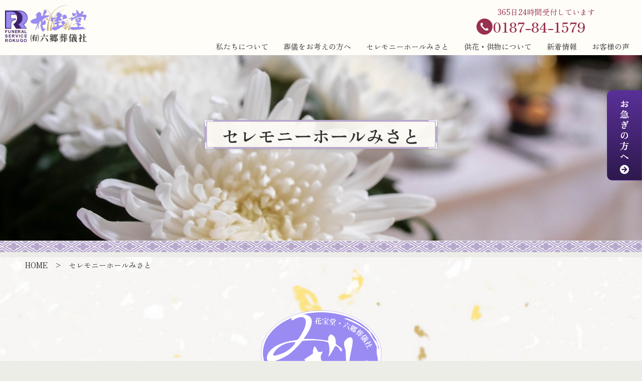

--- FILE ---
content_type: text/html; charset=UTF-8
request_url: https://kahodo.com/misato/
body_size: 10889
content:
<!DOCTYPE html>
<html class="no-js" lang="ja">
<head>
	<!-- Google tag (gtag.js) -->
<script async src="https://www.googletagmanager.com/gtag/js?id=G-5ZMP8K0M0V"></script>
<script>
  window.dataLayer = window.dataLayer || [];
  function gtag(){dataLayer.push(arguments);}
  gtag('js', new Date());

  gtag('config', 'G-5ZMP8K0M0V');
</script>
	<script type="text/javascript">
    (function(c,l,a,r,i,t,y){
        c[a]=c[a]||function(){(c[a].q=c[a].q||[]).push(arguments)};
        t=l.createElement(r);t.async=1;t.src="https://www.clarity.ms/tag/"+i;
        y=l.getElementsByTagName(r)[0];y.parentNode.insertBefore(t,y);
    })(window, document, "clarity", "script", "mydr6qt2kd");
</script>
<meta charset="UTF-8">
<meta http-equiv="X-UA-Compatible" content="IE=Edge">
<meta name="author" content="有限会社花宝堂六郷葬儀社">

<title>
セレモニーホールみさと|有限会社花宝堂六郷葬儀社は秋田県仙北郡美郷町にある葬儀社で供物の注文を承っております</title>
<meta name="description" content="すべてを執り行う総合葬祭施設です|有限会社　花宝堂六郷葬儀社は秋田県仙北郡美郷町にある葬儀社です。供物の注文を承っております。|家族葬から規模の大きな葬儀まで柔軟に対応することが可能">
<meta name="keywords" content="葬儀,美郷町,葬式,秋田県,仙北郡,相談">
<!-- Viewport -->
<meta name="viewport" content="width=device-width, initial-scale=1.0">
<!--<meta property="og:image" content="https://kahodo.com/wp-content/themes/kahodo/assets/img/common/ogp.png">--> 
<!-- Profiles -->
<link rel="canonical" href="https://kahodo.com">
<link rel="profile" href="http://microformats.org/profile/hcard">
<!---<link rel="apple-touch-icon" href="https://kahodo.com/wp-content/themes/kahodo/assets/img/common/apple-touch-icon.png">-->
<link rel="shortcut icon" href="https://kahodo.com/wp-content/themes/kahodo/favicon.ico">

<!-- フォント:Zen Old Mincho-->
<link rel="preconnect" href="https://fonts.googleapis.com">
<link rel="preconnect" href="https://fonts.gstatic.com" crossorigin>
<link href="https://fonts.googleapis.com/css2?family=Zen+Old+Mincho:wght@400;700;900&display=swap" rel="stylesheet">     
<!--
<link rel="stylesheet" href="https://unpkg.com/swiper/swiper-bundle.min.css" />
<script src="https://unpkg.com/swiper/swiper-bundle.min.js"></script>
-->
<link rel="stylesheet" href="https://cdnjs.cloudflare.com/ajax/libs/Swiper/4.5.1/css/swiper.min.css">
<link rel="stylesheet" href="https://kahodo.com/wp-content/themes/kahodo/style.css">
<!-- Global site tag (gtag.js) - Google Analytics --> 
<!-- Global site tag (gtag.js) - Google Analytics --> 
<script src="https://cdn.jsdelivr.net/npm/simple-parallax-js@5.6.1/dist/simpleParallax.min.js"></script>
<script>
const image = document.getElementsByClassName('para');
new simpleParallax(image);
</script>
<link rel="stylesheet" href="https://kahodo.com/wp-content/themes/kahodo/assets/css/slick.css">
<link rel="stylesheet" href="https://kahodo.com/wp-content/themes/kahodo/assets/css/custom.css">

<meta name='robots' content='index, follow, max-image-preview:large, max-snippet:-1, max-video-preview:-1' />

	<!-- This site is optimized with the Yoast SEO plugin v26.0 - https://yoast.com/wordpress/plugins/seo/ -->
	<title>セレモニーホールみさと - 有限会社花宝堂六郷葬儀社</title>
	<link rel="canonical" href="https://kahodo.com/misato/" />
	<script type="application/ld+json" class="yoast-schema-graph">{"@context":"https://schema.org","@graph":[{"@type":"WebPage","@id":"https://kahodo.com/misato/","url":"https://kahodo.com/misato/","name":"セレモニーホールみさと - 有限会社花宝堂六郷葬儀社","isPartOf":{"@id":"https://kahodo.com/#website"},"datePublished":"2022-11-08T00:23:31+00:00","dateModified":"2025-09-09T01:04:05+00:00","breadcrumb":{"@id":"https://kahodo.com/misato/#breadcrumb"},"inLanguage":"ja","potentialAction":[{"@type":"ReadAction","target":["https://kahodo.com/misato/"]}]},{"@type":"BreadcrumbList","@id":"https://kahodo.com/misato/#breadcrumb","itemListElement":[{"@type":"ListItem","position":1,"name":"ホーム","item":"https://kahodo.com/"},{"@type":"ListItem","position":2,"name":"セレモニーホールみさと"}]},{"@type":"WebSite","@id":"https://kahodo.com/#website","url":"https://kahodo.com/","name":"有限会社花宝堂六郷葬儀社","description":"","potentialAction":[{"@type":"SearchAction","target":{"@type":"EntryPoint","urlTemplate":"https://kahodo.com/?s={search_term_string}"},"query-input":{"@type":"PropertyValueSpecification","valueRequired":true,"valueName":"search_term_string"}}],"inLanguage":"ja"}]}</script>
	<!-- / Yoast SEO plugin. -->


<link rel='dns-prefetch' href='//use.fontawesome.com' />
<link rel="alternate" type="application/rss+xml" title="有限会社花宝堂六郷葬儀社 &raquo; フィード" href="https://kahodo.com/feed/" />
<link rel="alternate" type="application/rss+xml" title="有限会社花宝堂六郷葬儀社 &raquo; コメントフィード" href="https://kahodo.com/comments/feed/" />
<link rel="alternate" title="oEmbed (JSON)" type="application/json+oembed" href="https://kahodo.com/wp-json/oembed/1.0/embed?url=https%3A%2F%2Fkahodo.com%2Fmisato%2F" />
<link rel="alternate" title="oEmbed (XML)" type="text/xml+oembed" href="https://kahodo.com/wp-json/oembed/1.0/embed?url=https%3A%2F%2Fkahodo.com%2Fmisato%2F&#038;format=xml" />
<style id='wp-img-auto-sizes-contain-inline-css' type='text/css'>
img:is([sizes=auto i],[sizes^="auto," i]){contain-intrinsic-size:3000px 1500px}
/*# sourceURL=wp-img-auto-sizes-contain-inline-css */
</style>
<style id='wp-emoji-styles-inline-css' type='text/css'>

	img.wp-smiley, img.emoji {
		display: inline !important;
		border: none !important;
		box-shadow: none !important;
		height: 1em !important;
		width: 1em !important;
		margin: 0 0.07em !important;
		vertical-align: -0.1em !important;
		background: none !important;
		padding: 0 !important;
	}
/*# sourceURL=wp-emoji-styles-inline-css */
</style>
<style id='wp-block-library-inline-css' type='text/css'>
:root{--wp-block-synced-color:#7a00df;--wp-block-synced-color--rgb:122,0,223;--wp-bound-block-color:var(--wp-block-synced-color);--wp-editor-canvas-background:#ddd;--wp-admin-theme-color:#007cba;--wp-admin-theme-color--rgb:0,124,186;--wp-admin-theme-color-darker-10:#006ba1;--wp-admin-theme-color-darker-10--rgb:0,107,160.5;--wp-admin-theme-color-darker-20:#005a87;--wp-admin-theme-color-darker-20--rgb:0,90,135;--wp-admin-border-width-focus:2px}@media (min-resolution:192dpi){:root{--wp-admin-border-width-focus:1.5px}}.wp-element-button{cursor:pointer}:root .has-very-light-gray-background-color{background-color:#eee}:root .has-very-dark-gray-background-color{background-color:#313131}:root .has-very-light-gray-color{color:#eee}:root .has-very-dark-gray-color{color:#313131}:root .has-vivid-green-cyan-to-vivid-cyan-blue-gradient-background{background:linear-gradient(135deg,#00d084,#0693e3)}:root .has-purple-crush-gradient-background{background:linear-gradient(135deg,#34e2e4,#4721fb 50%,#ab1dfe)}:root .has-hazy-dawn-gradient-background{background:linear-gradient(135deg,#faaca8,#dad0ec)}:root .has-subdued-olive-gradient-background{background:linear-gradient(135deg,#fafae1,#67a671)}:root .has-atomic-cream-gradient-background{background:linear-gradient(135deg,#fdd79a,#004a59)}:root .has-nightshade-gradient-background{background:linear-gradient(135deg,#330968,#31cdcf)}:root .has-midnight-gradient-background{background:linear-gradient(135deg,#020381,#2874fc)}:root{--wp--preset--font-size--normal:16px;--wp--preset--font-size--huge:42px}.has-regular-font-size{font-size:1em}.has-larger-font-size{font-size:2.625em}.has-normal-font-size{font-size:var(--wp--preset--font-size--normal)}.has-huge-font-size{font-size:var(--wp--preset--font-size--huge)}.has-text-align-center{text-align:center}.has-text-align-left{text-align:left}.has-text-align-right{text-align:right}.has-fit-text{white-space:nowrap!important}#end-resizable-editor-section{display:none}.aligncenter{clear:both}.items-justified-left{justify-content:flex-start}.items-justified-center{justify-content:center}.items-justified-right{justify-content:flex-end}.items-justified-space-between{justify-content:space-between}.screen-reader-text{border:0;clip-path:inset(50%);height:1px;margin:-1px;overflow:hidden;padding:0;position:absolute;width:1px;word-wrap:normal!important}.screen-reader-text:focus{background-color:#ddd;clip-path:none;color:#444;display:block;font-size:1em;height:auto;left:5px;line-height:normal;padding:15px 23px 14px;text-decoration:none;top:5px;width:auto;z-index:100000}html :where(.has-border-color){border-style:solid}html :where([style*=border-top-color]){border-top-style:solid}html :where([style*=border-right-color]){border-right-style:solid}html :where([style*=border-bottom-color]){border-bottom-style:solid}html :where([style*=border-left-color]){border-left-style:solid}html :where([style*=border-width]){border-style:solid}html :where([style*=border-top-width]){border-top-style:solid}html :where([style*=border-right-width]){border-right-style:solid}html :where([style*=border-bottom-width]){border-bottom-style:solid}html :where([style*=border-left-width]){border-left-style:solid}html :where(img[class*=wp-image-]){height:auto;max-width:100%}:where(figure){margin:0 0 1em}html :where(.is-position-sticky){--wp-admin--admin-bar--position-offset:var(--wp-admin--admin-bar--height,0px)}@media screen and (max-width:600px){html :where(.is-position-sticky){--wp-admin--admin-bar--position-offset:0px}}

/*# sourceURL=wp-block-library-inline-css */
</style><style id='global-styles-inline-css' type='text/css'>
:root{--wp--preset--aspect-ratio--square: 1;--wp--preset--aspect-ratio--4-3: 4/3;--wp--preset--aspect-ratio--3-4: 3/4;--wp--preset--aspect-ratio--3-2: 3/2;--wp--preset--aspect-ratio--2-3: 2/3;--wp--preset--aspect-ratio--16-9: 16/9;--wp--preset--aspect-ratio--9-16: 9/16;--wp--preset--color--black: #000000;--wp--preset--color--cyan-bluish-gray: #abb8c3;--wp--preset--color--white: #ffffff;--wp--preset--color--pale-pink: #f78da7;--wp--preset--color--vivid-red: #cf2e2e;--wp--preset--color--luminous-vivid-orange: #ff6900;--wp--preset--color--luminous-vivid-amber: #fcb900;--wp--preset--color--light-green-cyan: #7bdcb5;--wp--preset--color--vivid-green-cyan: #00d084;--wp--preset--color--pale-cyan-blue: #8ed1fc;--wp--preset--color--vivid-cyan-blue: #0693e3;--wp--preset--color--vivid-purple: #9b51e0;--wp--preset--gradient--vivid-cyan-blue-to-vivid-purple: linear-gradient(135deg,rgb(6,147,227) 0%,rgb(155,81,224) 100%);--wp--preset--gradient--light-green-cyan-to-vivid-green-cyan: linear-gradient(135deg,rgb(122,220,180) 0%,rgb(0,208,130) 100%);--wp--preset--gradient--luminous-vivid-amber-to-luminous-vivid-orange: linear-gradient(135deg,rgb(252,185,0) 0%,rgb(255,105,0) 100%);--wp--preset--gradient--luminous-vivid-orange-to-vivid-red: linear-gradient(135deg,rgb(255,105,0) 0%,rgb(207,46,46) 100%);--wp--preset--gradient--very-light-gray-to-cyan-bluish-gray: linear-gradient(135deg,rgb(238,238,238) 0%,rgb(169,184,195) 100%);--wp--preset--gradient--cool-to-warm-spectrum: linear-gradient(135deg,rgb(74,234,220) 0%,rgb(151,120,209) 20%,rgb(207,42,186) 40%,rgb(238,44,130) 60%,rgb(251,105,98) 80%,rgb(254,248,76) 100%);--wp--preset--gradient--blush-light-purple: linear-gradient(135deg,rgb(255,206,236) 0%,rgb(152,150,240) 100%);--wp--preset--gradient--blush-bordeaux: linear-gradient(135deg,rgb(254,205,165) 0%,rgb(254,45,45) 50%,rgb(107,0,62) 100%);--wp--preset--gradient--luminous-dusk: linear-gradient(135deg,rgb(255,203,112) 0%,rgb(199,81,192) 50%,rgb(65,88,208) 100%);--wp--preset--gradient--pale-ocean: linear-gradient(135deg,rgb(255,245,203) 0%,rgb(182,227,212) 50%,rgb(51,167,181) 100%);--wp--preset--gradient--electric-grass: linear-gradient(135deg,rgb(202,248,128) 0%,rgb(113,206,126) 100%);--wp--preset--gradient--midnight: linear-gradient(135deg,rgb(2,3,129) 0%,rgb(40,116,252) 100%);--wp--preset--font-size--small: 13px;--wp--preset--font-size--medium: 20px;--wp--preset--font-size--large: 36px;--wp--preset--font-size--x-large: 42px;--wp--preset--spacing--20: 0.44rem;--wp--preset--spacing--30: 0.67rem;--wp--preset--spacing--40: 1rem;--wp--preset--spacing--50: 1.5rem;--wp--preset--spacing--60: 2.25rem;--wp--preset--spacing--70: 3.38rem;--wp--preset--spacing--80: 5.06rem;--wp--preset--shadow--natural: 6px 6px 9px rgba(0, 0, 0, 0.2);--wp--preset--shadow--deep: 12px 12px 50px rgba(0, 0, 0, 0.4);--wp--preset--shadow--sharp: 6px 6px 0px rgba(0, 0, 0, 0.2);--wp--preset--shadow--outlined: 6px 6px 0px -3px rgb(255, 255, 255), 6px 6px rgb(0, 0, 0);--wp--preset--shadow--crisp: 6px 6px 0px rgb(0, 0, 0);}:where(.is-layout-flex){gap: 0.5em;}:where(.is-layout-grid){gap: 0.5em;}body .is-layout-flex{display: flex;}.is-layout-flex{flex-wrap: wrap;align-items: center;}.is-layout-flex > :is(*, div){margin: 0;}body .is-layout-grid{display: grid;}.is-layout-grid > :is(*, div){margin: 0;}:where(.wp-block-columns.is-layout-flex){gap: 2em;}:where(.wp-block-columns.is-layout-grid){gap: 2em;}:where(.wp-block-post-template.is-layout-flex){gap: 1.25em;}:where(.wp-block-post-template.is-layout-grid){gap: 1.25em;}.has-black-color{color: var(--wp--preset--color--black) !important;}.has-cyan-bluish-gray-color{color: var(--wp--preset--color--cyan-bluish-gray) !important;}.has-white-color{color: var(--wp--preset--color--white) !important;}.has-pale-pink-color{color: var(--wp--preset--color--pale-pink) !important;}.has-vivid-red-color{color: var(--wp--preset--color--vivid-red) !important;}.has-luminous-vivid-orange-color{color: var(--wp--preset--color--luminous-vivid-orange) !important;}.has-luminous-vivid-amber-color{color: var(--wp--preset--color--luminous-vivid-amber) !important;}.has-light-green-cyan-color{color: var(--wp--preset--color--light-green-cyan) !important;}.has-vivid-green-cyan-color{color: var(--wp--preset--color--vivid-green-cyan) !important;}.has-pale-cyan-blue-color{color: var(--wp--preset--color--pale-cyan-blue) !important;}.has-vivid-cyan-blue-color{color: var(--wp--preset--color--vivid-cyan-blue) !important;}.has-vivid-purple-color{color: var(--wp--preset--color--vivid-purple) !important;}.has-black-background-color{background-color: var(--wp--preset--color--black) !important;}.has-cyan-bluish-gray-background-color{background-color: var(--wp--preset--color--cyan-bluish-gray) !important;}.has-white-background-color{background-color: var(--wp--preset--color--white) !important;}.has-pale-pink-background-color{background-color: var(--wp--preset--color--pale-pink) !important;}.has-vivid-red-background-color{background-color: var(--wp--preset--color--vivid-red) !important;}.has-luminous-vivid-orange-background-color{background-color: var(--wp--preset--color--luminous-vivid-orange) !important;}.has-luminous-vivid-amber-background-color{background-color: var(--wp--preset--color--luminous-vivid-amber) !important;}.has-light-green-cyan-background-color{background-color: var(--wp--preset--color--light-green-cyan) !important;}.has-vivid-green-cyan-background-color{background-color: var(--wp--preset--color--vivid-green-cyan) !important;}.has-pale-cyan-blue-background-color{background-color: var(--wp--preset--color--pale-cyan-blue) !important;}.has-vivid-cyan-blue-background-color{background-color: var(--wp--preset--color--vivid-cyan-blue) !important;}.has-vivid-purple-background-color{background-color: var(--wp--preset--color--vivid-purple) !important;}.has-black-border-color{border-color: var(--wp--preset--color--black) !important;}.has-cyan-bluish-gray-border-color{border-color: var(--wp--preset--color--cyan-bluish-gray) !important;}.has-white-border-color{border-color: var(--wp--preset--color--white) !important;}.has-pale-pink-border-color{border-color: var(--wp--preset--color--pale-pink) !important;}.has-vivid-red-border-color{border-color: var(--wp--preset--color--vivid-red) !important;}.has-luminous-vivid-orange-border-color{border-color: var(--wp--preset--color--luminous-vivid-orange) !important;}.has-luminous-vivid-amber-border-color{border-color: var(--wp--preset--color--luminous-vivid-amber) !important;}.has-light-green-cyan-border-color{border-color: var(--wp--preset--color--light-green-cyan) !important;}.has-vivid-green-cyan-border-color{border-color: var(--wp--preset--color--vivid-green-cyan) !important;}.has-pale-cyan-blue-border-color{border-color: var(--wp--preset--color--pale-cyan-blue) !important;}.has-vivid-cyan-blue-border-color{border-color: var(--wp--preset--color--vivid-cyan-blue) !important;}.has-vivid-purple-border-color{border-color: var(--wp--preset--color--vivid-purple) !important;}.has-vivid-cyan-blue-to-vivid-purple-gradient-background{background: var(--wp--preset--gradient--vivid-cyan-blue-to-vivid-purple) !important;}.has-light-green-cyan-to-vivid-green-cyan-gradient-background{background: var(--wp--preset--gradient--light-green-cyan-to-vivid-green-cyan) !important;}.has-luminous-vivid-amber-to-luminous-vivid-orange-gradient-background{background: var(--wp--preset--gradient--luminous-vivid-amber-to-luminous-vivid-orange) !important;}.has-luminous-vivid-orange-to-vivid-red-gradient-background{background: var(--wp--preset--gradient--luminous-vivid-orange-to-vivid-red) !important;}.has-very-light-gray-to-cyan-bluish-gray-gradient-background{background: var(--wp--preset--gradient--very-light-gray-to-cyan-bluish-gray) !important;}.has-cool-to-warm-spectrum-gradient-background{background: var(--wp--preset--gradient--cool-to-warm-spectrum) !important;}.has-blush-light-purple-gradient-background{background: var(--wp--preset--gradient--blush-light-purple) !important;}.has-blush-bordeaux-gradient-background{background: var(--wp--preset--gradient--blush-bordeaux) !important;}.has-luminous-dusk-gradient-background{background: var(--wp--preset--gradient--luminous-dusk) !important;}.has-pale-ocean-gradient-background{background: var(--wp--preset--gradient--pale-ocean) !important;}.has-electric-grass-gradient-background{background: var(--wp--preset--gradient--electric-grass) !important;}.has-midnight-gradient-background{background: var(--wp--preset--gradient--midnight) !important;}.has-small-font-size{font-size: var(--wp--preset--font-size--small) !important;}.has-medium-font-size{font-size: var(--wp--preset--font-size--medium) !important;}.has-large-font-size{font-size: var(--wp--preset--font-size--large) !important;}.has-x-large-font-size{font-size: var(--wp--preset--font-size--x-large) !important;}
/*# sourceURL=global-styles-inline-css */
</style>

<style id='classic-theme-styles-inline-css' type='text/css'>
/*! This file is auto-generated */
.wp-block-button__link{color:#fff;background-color:#32373c;border-radius:9999px;box-shadow:none;text-decoration:none;padding:calc(.667em + 2px) calc(1.333em + 2px);font-size:1.125em}.wp-block-file__button{background:#32373c;color:#fff;text-decoration:none}
/*# sourceURL=/wp-includes/css/classic-themes.min.css */
</style>
<link rel='stylesheet' id='contact-form-7-css' href='https://kahodo.com/wp-content/plugins/contact-form-7/includes/css/styles.css?ver=5.6.4' type='text/css' media='all' />
<link rel='stylesheet' id='cf7msm_styles-css' href='https://kahodo.com/wp-content/plugins/contact-form-7-multi-step-module/resources/cf7msm.css?ver=4.1.92' type='text/css' media='all' />
<link rel='stylesheet' id='wp-pagenavi-css' href='https://kahodo.com/wp-content/plugins/wp-pagenavi/pagenavi-css.css?ver=2.70' type='text/css' media='all' />
<link rel='stylesheet' id='fontawesome-css' href='https://use.fontawesome.com/releases/v5.8.2/css/all.css?ver=6.9' type='text/css' media='all' />
<link rel='stylesheet' id='core-css' href='https://kahodo.com/wp-content/themes/kahodo/style.css?ver=6.9' type='text/css' media='all' />
<script type="text/javascript" src="https://kahodo.com/wp-includes/js/jquery/jquery.min.js?ver=3.7.1" id="jquery-core-js"></script>
<script type="text/javascript" src="https://kahodo.com/wp-includes/js/jquery/jquery-migrate.min.js?ver=3.4.1" id="jquery-migrate-js"></script>
<link rel="https://api.w.org/" href="https://kahodo.com/wp-json/" /><link rel="alternate" title="JSON" type="application/json" href="https://kahodo.com/wp-json/wp/v2/pages/52" /><link rel="EditURI" type="application/rsd+xml" title="RSD" href="https://kahodo.com/xmlrpc.php?rsd" />
<meta name="generator" content="WordPress 6.9" />
<link rel='shortlink' href='https://kahodo.com/?p=52' />
</head>

<body class="wp-singular page-template-default page page-id-52 wp-theme-kahodo misato">
	
<div class="main-container">

<header class="header">
<div class="header_inner">
    <div class="header_logo">
        <a href="https://kahodo.com/">
            <div class="img">
				<img src="https://kahodo.com/wp-content/themes/kahodo/img/common/header_logo.png" alt="有限会社　花宝堂六郷葬儀社は秋田県仙北郡美郷町にある葬儀社です。供物の注文を承っております。" />
			</div>
        </a>
    </div>

    <div class="main_logo">
        <p>
            仙北郡美郷町のご葬儀は花宝堂（かほうどう）セレモニーホールみさとで。ご家族葬、一般葬、社葬など、どのようなお葬式のご要望でもお応えします。
        </p>
    </div>

    <div class="header_info">
        <div class="header_guide">
            <div class="img_pc"><div class="mailbox2"><p>365日24時間受付しています</p>
            </div></div>
			<div class="img_sp"><div class="mailbox"><p>365日24時間受付しています</p>
            </div></div>
            <div class="telbox">
                <a href="tel:0187841579">
                    <img src="https://kahodo.com/wp-content/themes/kahodo/img/common/header_tel_icon.png" alt="telアイコン" />
					<span class="tel">0187-84-1579</span>
                </a>
               <!-- <a href="https://kahodo.com/contact/">
                    <img src="https://kahodo.com/wp-content/themes/kahodo/img/common/header_mail_icon.png" alt="mailアイコン" />
                </a>
                <a href="#">
                    <img src="https://kahodo.com/wp-content/themes/kahodo/img/common/header_line_icon.png" alt="lineアイコン" />
                </a>-->
            </div>
        </div>
        <div class="select">
        <nav class="header_menu">
            <ul>
                <li class="dropdown"> <span class="dropdown-btn">私たちについて</span>
                    <div class="dropdown-main">
                        <div class="dropdown-bg"></div>
                        <a href="https://kahodo.com/aboutus/">当社の特徴</a>
                        <a href="https://kahodo.com/company/">会社案内</a>
					</div>
                </li>
                <li class="dropdown"> <span class="dropdown-btn">葬儀をお考えの方へ</span>
                    <div class="dropdown-main">
                        <div class="dropdown-bg"></div>
                        <!--<a href="https://kahodo.com/plan/">葬儀費用・プラン</a>-->
                        <a href="https://kahodo.com/flow/">葬儀の流れ・Q&A</a>
					</div>
                </li>
                <li> <a href="https://kahodo.com/misato/"> セレモニーホールみさと </a> </li>
                <li> <a href="https://kahodo.com/offering/"> 供花・供物について </a> </li>
                <li> <a href="https://kahodo.com/news/"> 新着情報 </a> </li>
                <li> <a href="https://kahodo.com/voice/"> お客様の声 </a> </li>
            </ul>
        </nav>
        </div><!--.select-->
        

        
    </div><!--.header_info-->

        
    </div><!--.header_inner-->

    
</header>

<div class="hamburger-menu">
        <input type="checkbox" id="menu-btn-check">
        <label for="menu-btn-check" class="menu-btn">
            <span class="line"></span>
        </label>
        
        <div class="menu-content">	
			<nav id="navbar">
                <ul class="nav">
                        <li> <a href="https://kahodo.com/"> HOME </a> </li>
                        <li> <a href="https://kahodo.com/aboutus/">当社の特徴</a> </li>
                        <li> <a href="https://kahodo.com/hurry/"> お急ぎの方へ </a> </li>
                        <!--<li> <a href="https://kahodo.com/plan/"> 葬儀費用・プラン </a> </li>-->
                        <li> <a href="https://kahodo.com/flow/"> 葬儀の流れ・Q&A </a> </li>
                        <li> <a href="https://kahodo.com/misato/"> セレモニーホールみさと </a> </li>
                        <li> <a href="https://kahodo.com/offering/">供花・供物について</a> </li>
                        <li> <a href="https://kahodo.com/company/">会社案内</a> </li>
                        <li> <a href="https://kahodo.com/news/">新着情報</a> </li>
                        <li> <a href="https://kahodo.com/voice/">お客様の声</a> </li>
                        <li> <a href="https://kahodo.com/contact/">お問い合わせ</a> </li>
                </ul>   
            </nav>
        </div><!-- .menu-content --> 
        </div><!-- .hamburger-menu -->
        <div class="menu-bg" id="js-menu-bg"></div>

<div class="fixed_btn">
    <a href="https://kahodo.com/hurry/" class="contact">
       <img src="https://kahodo.com/wp-content/themes/kahodo/img/common/fixed_banner1.png" alt="お急ぎの方へ" class="fixed_btn_pc" />
       <img src="https://kahodo.com/wp-content/themes/kahodo/img/common/fixed_banner_text1.png" alt="お急ぎの方へ" class="fixed_btn_sp" />
    </a>
</div>




                  <div id="misato_page">

    <section id="top_title">
        <div class="top_title_inner" style="background-image:url(https://kahodo.com/wp-content/themes/kahodo/img/misato/header_img.jpg)">
            <div class="inner_1200">
                <h1 class="top_text">
                    <span class="under">セレモニーホールみさと</span>
                </h1>
            </div>
        </div>
      </section><!-- top_title -->
      <div class="top_bg">
        <img decoding="async" src="https://kahodo.com/wp-content/themes/kahodo/img/contact/header_bottom.png" alt="背景画像" >
      </div>

      <div class="h_title_bg bg_img" style="background-image:url(https://kahodo.com/wp-content/themes/kahodo/img/common/title_bg.png)">

        <div class="breadcrumb"><p><span property="itemListElement" typeof="ListItem"><a property="item" typeof="WebPage" title="Go to 有限会社花宝堂六郷葬儀社." href="https://kahodo.com" class="home" ><span property="name">HOME</span></a><meta property="position" content="1"></span> &gt; <span property="itemListElement" typeof="ListItem"><span property="name" class="post post-page current-item">セレモニーホールみさと</span><meta property="url" content="https://kahodo.com/misato/"><meta property="position" content="2"></span></p></div>
    
    
        <section id="title">
            <div class="inner_800">
                <p class="text_center">
                    <img decoding="async" src="https://kahodo.com/wp-content/themes/kahodo/img/misato/logo.png" alt="ロゴ" >
                </p>
                <h4 class="line_title">
                    優しい明かりと落ち着いた雰囲気に包まれ、お通夜、告別式など、ご葬儀に関するすべてを執り行う総合葬祭施設です
                </h4>
                <p>
                    セレモニーホールみさとは、通夜式をはじめ葬儀に関するすべてを執り行うことが可能な総合葬祭施設です。駐車場完備の好立地で、利便性にも優れており、家族葬から規模の大きな葬儀まで柔軟に対応することが可能となっております。ご葬儀の前後もプロのスタッフがサポートしますので安心してご利用いただけます。
                </p>
            </div>
        </section>

        <p class="text_center pb_0">
            <img decoding="async" src="https://kahodo.com/wp-content/themes/kahodo/img/misato/main_img.png" alt="外観" >
        </p>
    
        </div><!-- h_title_bg -->

    <section id="sisethu">
        <div class="inner_600">
            <h3 class="section_title b_slide">
                <span class="bg_img" style="background-image:url(https://kahodo.com/wp-content/themes/kahodo/img/common/title_mark_parple.png)"></span><br>
                <span class="under">施設紹介</span>
            </h3>
        </div>
        <div class="inner_800">
            <p class="text_center b_slide">
                <img decoding="async" src="https://kahodo.com/wp-content/themes/kahodo/img/misato/madori.png" alt="間取り" >
            </p>
        </div>
        <div class="inner_1200">
            <div class="flexbox">
                <div class="box b_slide">
                    <img decoding="async" src="https://kahodo.com/wp-content/themes/kahodo/img/misato/dummy1.jpg" alt="式場" >
                    <h4>
                        <span>1</span>
                        式場（最大100名程度）
                    </h4>
                </div>
                <div class="box b_slide">
                    <img decoding="async" src="https://kahodo.com/wp-content/themes/kahodo/img/misato/dummy3.jpg" alt="遺族控室1" >
                    <h4>
                        <span>2</span>
                        遺族控室1
                    </h4>
                </div>
                <div class="box b_slide">
                    <img decoding="async" src="https://kahodo.com/wp-content/themes/kahodo/img/misato/dummy3.jpg" alt="遺族控室2" >
                    <h4>
                        <span>3</span>
                        遺族控室2
                    </h4>
                </div>
                <div class="box b_slide">
                    <img decoding="async" src="https://kahodo.com/wp-content/themes/kahodo/img/misato/dummy4.jpg" alt="寺社控室" >
                    <h4>
                        <span>4</span>
                        寺社控室
                    </h4>
                </div>
                <div class="box b_slide">
                    <img decoding="async" src="https://kahodo.com/wp-content/themes/kahodo/img/misato/dummy5.jpg" alt="案置室" >
                    <h4>
                        <span>5</span>
                        安置室
                    </h4>
                </div>
                <div class="box b_slide">
                    <img decoding="async" src="https://kahodo.com/wp-content/themes/kahodo/img/misato/dummy6.jpg" alt="洗面・浴室" >
                    <h4>
                        <span>6</span>
                        洗面・浴室
                    </h4>
                </div>
                <div class="box b_slide">
                    <img decoding="async" src="https://kahodo.com/wp-content/themes/kahodo/img/misato/dummy7.jpg" alt="多目的トイレ" >
                    <h4>
                        <span>7</span>
                        多目的トイレ
                    </h4>
                </div>
                <div class="box b_slide">
                    <img decoding="async" src="https://kahodo.com/wp-content/themes/kahodo/img/misato/dummy8.jpg" alt="外観・駐車場" >
                    <h4>
                        <span>8</span>
                        外観・駐車場
                    </h4>
                </div>
            </div>
        </div>
        <div class="inner_800">
            <p class="text_center b_slide">
                <img decoding="async" src="https://kahodo.com/wp-content/themes/kahodo/img/misato/map.png" alt="地図" >
            </p>
        </div>
    </section>



</div><!--#misato_page-->  
  <section id="footer_contact">
    <div class="inner_800">
      <div class="flexbox title_flex">
        <h3 class="section_title">
          <span class="bg_img" style="background-image:url(https://kahodo.com/wp-content/themes/kahodo/img/common/title_mark_white.png)"></span><br>
          <span class="under">お問い合わせ</span>
        </h3>
      </div>
      <p class="text_center">
        お電話から受付しています。ご相談だけでもお気軽にお問い合わせください<br>
        365日24時間対応、深夜や早朝でも迅速に対応します。<br>
        お電話の際は、ホームページご覧の旨をお伝えいただくとスムーズです。
      </p>
    </div>
      <div class="inner_600">
        <div class="flexbox">
          <div class="onebox">
            <p class="text_center">365日24時間受付しています</p>
            <a href="tel:0187841579" class="tel">
              <img src="https://kahodo.com/wp-content/themes/kahodo/img/common/contact_tel_icon.png" alt="telアイコン" />
              <span>0187-84-1579</span>
            </a>
			  <p class="text_center">FAX／365日24時間受付しています</p>
            <a href="tel:0187842299" class="tel">
              <img src="https://kahodo.com/wp-content/themes/kahodo/img/common/contact_tel_icon.png" alt="telアイコン" />
              <span>0187-84-2299</span>
            </a>
          </div>
        <!--<a href="https://kahodo.com/contact/" class="mail">
          <img src="https://kahodo.com/wp-content/themes/kahodo/img/common/contact_mail_icon.png" alt="mailアイコン" />
        </a>
        <a href="#" class="line">
          <img src="https://kahodo.com/wp-content/themes/kahodo/img/common/contact_line_icon.png" alt="lineアイコン" />
        </a>-->
        </div><!-- .flexbox -->
      </div>
    </section>
<footer>
	<div class="wrap inner_1000 flexbox footer">
    <div class="vcard footer_text">
			<p class="logo wow"><a href="https://kahodo.com"><img src="https://kahodo.com/wp-content/themes/kahodo/img/common/footer_logo.png" alt="有限会社花宝堂六郷葬儀社" /></a></p>
      <p class="ft_name">有限会社花宝堂六郷葬儀社</p>
      <p class="ft_ad wow">
              〒019-1404　秋田県仙北郡美郷町六郷字白山142
      </p>
      <p class="sp_center">
        <a target="_blank" href="https://goo.gl/maps/XzV3wKQCXEQqFJ5d9">
          <img src="https://kahodo.com/wp-content/themes/kahodo/img/common/map_link.png" alt="googleMapボタン" />
        </a>
      </p>
		</div>
    <nav class="footer_menu">
            <ul>
                <li> <a href="https://kahodo.com/">HOME</a> </li>
                <li> <a href="https://kahodo.com/hurry/">お急ぎの方へ</a> </li>
                <li> <a href="https://kahodo.com/aboutus/">当社の特徴</a> </li>
                <!--<li> <a href="https://kahodo.com/plan/">葬儀費用・プラン</a> </li>-->
                <li> <a href="https://kahodo.com/flow/">葬儀の流れ・Q&A</a> </li>
                <li> <a href="https://kahodo.com/misato/">セレモニーホールみさと</a> </li>
            </ul>
            <ul>
                <li>  </li>
                <li> <a href="https://kahodo.com/offering/">供花・供物について</a> </li>
                <li> <a href="https://kahodo.com/company/">会社案内</a> </li>
                <li> <a href="https://kahodo.com/news/">新着情報</a> </li>
                <li> <a href="https://kahodo.com/voice/">お客様の声</a> </li>
                <li> <a href="https://kahodo.com/contact/">お問い合わせ</a> </li>
            </ul>
    </nav>
    
	</div>
	
			<p class="copyright">
        Copyright &copy; <br class="sp">Kahodo Rokugo Funeral Home Co.,Ltd. All Rights Reserved.
      </p>
      
</footer>
</div> 

<!--
<div id="page_top"><a href="#"></a></div>
-->


<!-- Libraries script --> 
<script type="text/javascript">
            let swipeOption = {
              loop: true,
              effect: 'fade',
              autoplay: {
                delay: 4000,
                disableOnInteraction: false,
              },
              speed: 2000,
              pagination: {
                el: '.swiper-pagination',
                clickable: true,
              }
            }
            new Swiper('.swiper-container', swipeOption);
            </script>
<script src="https://cdnjs.cloudflare.com/ajax/libs/jquery/3.6.0/jquery.min.js"></script>
<script src="https://kahodo.com/wp-content/themes/kahodo/assets/js/slick.min.js"></script> 
<script src="https://cdnjs.cloudflare.com/ajax/libs/Swiper/4.5.1/js/swiper.min.js"></script>
<script type="text/javascript" src="https://kahodo.com/wp-content/themes/kahodo/assets/js/custom.js"></script>
<script type="speculationrules">
{"prefetch":[{"source":"document","where":{"and":[{"href_matches":"/*"},{"not":{"href_matches":["/wp-*.php","/wp-admin/*","/wp-content/uploads/*","/wp-content/*","/wp-content/plugins/*","/wp-content/themes/kahodo/*","/*\\?(.+)"]}},{"not":{"selector_matches":"a[rel~=\"nofollow\"]"}},{"not":{"selector_matches":".no-prefetch, .no-prefetch a"}}]},"eagerness":"conservative"}]}
</script>
<script type="text/javascript" src="https://kahodo.com/wp-content/plugins/contact-form-7/includes/swv/js/index.js?ver=5.6.4" id="swv-js"></script>
<script type="text/javascript" id="contact-form-7-js-extra">
/* <![CDATA[ */
var wpcf7 = {"api":{"root":"https://kahodo.com/wp-json/","namespace":"contact-form-7/v1"}};
//# sourceURL=contact-form-7-js-extra
/* ]]> */
</script>
<script type="text/javascript" src="https://kahodo.com/wp-content/plugins/contact-form-7/includes/js/index.js?ver=5.6.4" id="contact-form-7-js"></script>
<script type="text/javascript" id="cf7msm-js-extra">
/* <![CDATA[ */
var cf7msm_posted_data = [];
//# sourceURL=cf7msm-js-extra
/* ]]> */
</script>
<script type="text/javascript" src="https://kahodo.com/wp-content/plugins/contact-form-7-multi-step-module/resources/cf7msm.min.js?ver=4.1.92" id="cf7msm-js"></script>
<script id="wp-emoji-settings" type="application/json">
{"baseUrl":"https://s.w.org/images/core/emoji/17.0.2/72x72/","ext":".png","svgUrl":"https://s.w.org/images/core/emoji/17.0.2/svg/","svgExt":".svg","source":{"concatemoji":"https://kahodo.com/wp-includes/js/wp-emoji-release.min.js?ver=6.9"}}
</script>
<script type="module">
/* <![CDATA[ */
/*! This file is auto-generated */
const a=JSON.parse(document.getElementById("wp-emoji-settings").textContent),o=(window._wpemojiSettings=a,"wpEmojiSettingsSupports"),s=["flag","emoji"];function i(e){try{var t={supportTests:e,timestamp:(new Date).valueOf()};sessionStorage.setItem(o,JSON.stringify(t))}catch(e){}}function c(e,t,n){e.clearRect(0,0,e.canvas.width,e.canvas.height),e.fillText(t,0,0);t=new Uint32Array(e.getImageData(0,0,e.canvas.width,e.canvas.height).data);e.clearRect(0,0,e.canvas.width,e.canvas.height),e.fillText(n,0,0);const a=new Uint32Array(e.getImageData(0,0,e.canvas.width,e.canvas.height).data);return t.every((e,t)=>e===a[t])}function p(e,t){e.clearRect(0,0,e.canvas.width,e.canvas.height),e.fillText(t,0,0);var n=e.getImageData(16,16,1,1);for(let e=0;e<n.data.length;e++)if(0!==n.data[e])return!1;return!0}function u(e,t,n,a){switch(t){case"flag":return n(e,"\ud83c\udff3\ufe0f\u200d\u26a7\ufe0f","\ud83c\udff3\ufe0f\u200b\u26a7\ufe0f")?!1:!n(e,"\ud83c\udde8\ud83c\uddf6","\ud83c\udde8\u200b\ud83c\uddf6")&&!n(e,"\ud83c\udff4\udb40\udc67\udb40\udc62\udb40\udc65\udb40\udc6e\udb40\udc67\udb40\udc7f","\ud83c\udff4\u200b\udb40\udc67\u200b\udb40\udc62\u200b\udb40\udc65\u200b\udb40\udc6e\u200b\udb40\udc67\u200b\udb40\udc7f");case"emoji":return!a(e,"\ud83e\u1fac8")}return!1}function f(e,t,n,a){let r;const o=(r="undefined"!=typeof WorkerGlobalScope&&self instanceof WorkerGlobalScope?new OffscreenCanvas(300,150):document.createElement("canvas")).getContext("2d",{willReadFrequently:!0}),s=(o.textBaseline="top",o.font="600 32px Arial",{});return e.forEach(e=>{s[e]=t(o,e,n,a)}),s}function r(e){var t=document.createElement("script");t.src=e,t.defer=!0,document.head.appendChild(t)}a.supports={everything:!0,everythingExceptFlag:!0},new Promise(t=>{let n=function(){try{var e=JSON.parse(sessionStorage.getItem(o));if("object"==typeof e&&"number"==typeof e.timestamp&&(new Date).valueOf()<e.timestamp+604800&&"object"==typeof e.supportTests)return e.supportTests}catch(e){}return null}();if(!n){if("undefined"!=typeof Worker&&"undefined"!=typeof OffscreenCanvas&&"undefined"!=typeof URL&&URL.createObjectURL&&"undefined"!=typeof Blob)try{var e="postMessage("+f.toString()+"("+[JSON.stringify(s),u.toString(),c.toString(),p.toString()].join(",")+"));",a=new Blob([e],{type:"text/javascript"});const r=new Worker(URL.createObjectURL(a),{name:"wpTestEmojiSupports"});return void(r.onmessage=e=>{i(n=e.data),r.terminate(),t(n)})}catch(e){}i(n=f(s,u,c,p))}t(n)}).then(e=>{for(const n in e)a.supports[n]=e[n],a.supports.everything=a.supports.everything&&a.supports[n],"flag"!==n&&(a.supports.everythingExceptFlag=a.supports.everythingExceptFlag&&a.supports[n]);var t;a.supports.everythingExceptFlag=a.supports.everythingExceptFlag&&!a.supports.flag,a.supports.everything||((t=a.source||{}).concatemoji?r(t.concatemoji):t.wpemoji&&t.twemoji&&(r(t.twemoji),r(t.wpemoji)))});
//# sourceURL=https://kahodo.com/wp-includes/js/wp-emoji-loader.min.js
/* ]]> */
</script>

</body></html>

--- FILE ---
content_type: text/css
request_url: https://kahodo.com/wp-content/themes/kahodo/style.css
body_size: 9318
content:
@charset "utf-8";
/*
Theme Name: kahodo
Theme URI: 
Author: 
Author URI: 
Description: 
Version: 1.0.
*/

*{
    margin: 0;
    padding: 0;
}
*, *:before, *:after {
    -webkit-box-sizing: border-box;
    box-sizing: border-box
  }
body{
    font-family: 'Zen Old Mincho', serif;
    line-height:1.8;
	letter-spacing:0;
    font-size:15px;
    color: #333;
    background-color: #EDEDE8;
	margin-top:120px;
}
@media screen and (max-width:1279px){
	body {
        font-size: 13px;
    }
}
html { 
    scroll-behavior: smooth;
}
html, body, div, span, object, iframe,
h1, h2, h3, h4, h5, h6, p, blockquote, pre,
abbr, address, cite, code,
del, dfn, em, img, ins, kbd, q, samp,
small, strong, sub, sup, var,
b, i,
dl, dt, dd, ol, ul, li,
fieldset, form, label, legend,
table, caption, tbody, tfoot, thead, tr, th, td,
article, aside, canvas, details, figcaption, figure, 
footer, header, hgroup, menu, nav, section, summary,
time, mark, audio, video {
    margin: 0;
    padding: 0;
    border: 0;
}
a{
    text-decoration: none;
}
a:hover{
    opacity: 0.6;
}
img{
    max-width: 100%;
    height: auto;
}
ol,ul{
    list-style: none;
}
section{
    padding: 0 0 80px 0;
}
.inner_1920{
    max-width: 1920px;
    width: 100%;
    margin: 0 auto;
}
.inner_1800{
    max-width: 1800px;
    width: 100%;
    margin: 0 auto;
}
.inner_1780{
    max-width: 1780px;
    width: 100%;
    margin: 0 auto;
}
.inner_1720{
    max-width: 1720px;
    width: 100%;
    margin: 0 auto;
}
.inner_1680{
    max-width: 1680px;
    width: 100%;
    margin: 0 auto;
}
.inner_1660{
    max-width: 1660px;
    width: 100%;
    margin: 0 auto;
}
.inner_1620{
    max-width: 1620px;
    width: 100%;
    margin: 0 auto;
}
.inner_1420{
    max-width: 1420px;
    width: 100%;
    margin: 0 auto;
}
.inner_1400{
    max-width: 1400px;
    width: 100%;
    margin: 0 auto;
}
.inner_1200{
    max-width: 1200px;
    width: 100%;
    margin: 0 auto;
}
.inner_1100{
    max-width: 1100px;
    width: 100%;
    margin: 0 auto;
}
.inner_1090{
    max-width: 1090px;
    width: 100%;
    margin: 0 auto;
}
.inner_1000{
    max-width: 1000px;
    width: 100%;
    margin: 0 auto;
}
.inner_970{
    max-width: 970px;
    width: 100%;
    margin: 0 auto;
}
.inner_900{
    max-width: 900px;
    width: 100%;
    margin: 0 auto;
}
.inner_850{
    max-width: 850px;
    width: 100%;
    margin: 0 auto;
}
.inner_830{
    max-width: 830px;
    width: 100%;
    margin: 0 auto;
}
.inner_800{
    max-width: 800px;
    width: 100%;
    margin: 0 auto;
}
.inner_760{
    max-width: 760px;
    width: 100%;
    margin: 0 auto;
}
.inner_740{
    max-width: 740px;
    width: 100%;
    margin: 0 auto;
}
.inner_730{
    max-width: 730px;
    width: 100%;
    margin: 0 auto;
}
.inner_660{
    max-width: 660px;
    width: 100%;
    margin: 0 auto;
}
.inner_630{
    max-width: 630px;
    width: 100%;
    margin: 0 auto;
}
.inner_600{
    max-width: 600px;
    width: 100%;
    margin: 0 auto;
}
.inner_560{
    max-width: 560px;
    width: 100%;
    margin: 0 auto;
}
.inner_540{
    max-width: 560px;
    width: 100%;
    margin: 0 auto;
}
.inner_512{
    max-width: 512px;
    width: 100%;
    margin: 0 auto;
}
.inner_500{
    max-width: 500px;
    width: 100%;
    margin: 0 auto;
}
@media screen and (max-width:1279px){
	section {
        padding: 30px 0;
     }
    .inner_1920{
        padding-right: 10px;
        padding-left: 10px;
    }
	.inner_1800{
        padding-right: 10px;
        padding-left: 10px;
    }
    .inner_1780{
        padding-right: 10px;
        padding-left: 10px;
    }
    .inner_1720{
        padding-right: 10px;
        padding-left: 10px;
    }
	.inner_1680{
		padding-right: 10px;
        padding-left: 10px;
	}
    .inner_1660{
		padding-right: 10px;
        padding-left: 10px;
	}
    .inner_1620{
		padding-right: 10px;
        padding-left: 10px;
	}
    .inner_1420{
        padding-right: 10px;
        padding-left: 10px;
    }
    .inner_1400{
        padding-right: 10px;
        padding-left: 10px;
    }
    .inner_1200{
        padding-right: 10px;
        padding-left: 10px;
    }
	.inner_1100{
        padding-right: 10px;
        padding-left: 10px;
    }
    .inner_1090{
        padding-right: 10px;
        padding-left: 10px;
    }
    .inner_1000{
        padding-right: 10px;
        padding-left: 10px;
    }
    .inner_970{
        padding-right: 10px;
        padding-left: 10px;
    }
    .inner_900{
        padding-right: 10px;
        padding-left: 10px;
    }
    .inner_850{
        padding-right: 10px;
        padding-left: 10px;
    }
    .inner_830{
        padding-right: 10px;
        padding-left: 10px;
    }
    .inner_800{
        padding-right: 10px;
        padding-left: 10px;
    }
    .inner_760{
		padding-right: 10px;
        padding-left: 10px;
	}
	.inner_740{
		padding-right: 10px;
        padding-left: 10px;
	}
    .inner_730{
		padding-right: 10px;
        padding-left: 10px;
	}
	.inner_660{
		padding-right: 10px;
        padding-left: 10px;
	}
    .inner_630{
        padding-right: 10px;
        padding-left: 10px;
    }
    .inner_600{
        padding-right: 10px;
        padding-left: 10px;
    }
    .inner_560{
        padding-right: 10px;
        padding-left: 10px;
    }
    .inner_540{
        padding-right: 10px;
        padding-left: 10px;
    }
    .inner_512{
        padding-right: 10px;
        padding-left: 10px;
    }
    .inner_500{
        padding-right: 10px;
        padding-left: 10px;
    }
}
h4{
	font-size:1.5rem;
    font-weight: 700;
}
@media screen and (max-width:767px){
    h4{
        font-size:1.25rem;
        font-weight: 700;
    }
}
h1,h2,h3,h4,p{
    padding: 10px 0;
}
.pc-only{
    display: block!important;
}
.sp-only{
    display: none!important;
}
.pc-flex{
    display: flex!important;
}
.sp-flex{
    display: none!important;
}
@media screen and (max-width:767px){
	.pc-only{
        display: none!important;
    }
    .sp-only{
        display: block!important;
    }
}
@media screen and (max-width:599px){
    .pc-flex{
        display: none!important;
    }
    .sp-flex{
        display: flex!important;
    }
}
.flexbox{
    display: flex;
    flex-wrap: wrap;
}
.flex_bet-center{
    justify-content: space-between;
}
.flex-center{
    justify-content: center;
}
.align_center{
    align-items: center;
}
@media screen and (max-width:1199px){
	.flex_bet-center{
        justify-content: space-around;
    }
}
@media screen and (max-width:767px){
	.flex_bet-center{
        justify-content: center;
    }
}
.text_center{
    text-align: center;
}
.text_right{
    text-align: right;
}
.mb2{
    margin-bottom: 2%;
}
.mb3{
    margin-bottom: 3%;
}
.mb5{
    margin-bottom: 5%;
}
.mb10{
    margin-bottom: 10px;
}
.mb20{
    margin-bottom: 20px;
}
.mb30{
    margin-bottom: 30px;
}
.mb50{
    margin-bottom: 50px;
}
.m0auto{
	margin:0 auto;
}
.mrauto{
	margin:0 auto 50px 0;
}
.mrauto:last-child{
    margin:0 auto 0 0;
}
.mlauto{
	margin:0 0 50px auto;
}
.space{
    margin-bottom: 170px;
}
@media screen and (max-width:767px){
    .space{
        margin-bottom: 50px;
    }
}
.p3{
    padding: 3px;
}
.bg_naiby{
    background-color: #88B1C5;
}
.bg_sky{
	background-color:#EEFDFF;
}
.bg_marin{
    background-color: #5FBFC7;
}
.bg_blue{
    background-color: #5A3098;
}
.bg_gray{
	background-color: #F8F6F2;
}
.bg_black{
	background-color: #333;
}
.bg_red{
	background-color: #983050;
}
.bg_cream{
    background-color: #FFFDF8;
}
.bg_pink{
    background-color: #FFECEE;
}
.bg_yellow{
    background-color: #E7692B;
}
.bg_aqua{
    background-color: #48BAD1;
}
.bg_green{
    background-color: #2A5A0B;
}
.bg_orange{
    background-color: #E7692B;
}
.bg_skin{
    background-color: #FDF8EF;
}
.bg_white{
    background-color: #fff;
}
.white{
    color: #fff;
}
.red{
	color:#971111;
}
.line_naiby{
	border:solid 3px #88B1C5;
}
.line_marin{
	border:solid 3px #5FBFC7;
}
.b_l_dashed{
	border-bottom: dashed 1px #333;
}
.under_line{
    border-bottom: solid 1px #fff;
}
.sp{
	display:none;
}
.pc{
    display:block;
}
@media screen and (max-width:767px){
	.sp{
		display:block;
	}
    .pc{
		display:none;
	}
}
.bg_img{
    background-position: center;
    background-repeat: no-repeat;
    background-size: cover;
}
/*下からふわっと*/
.b_slide{
	opacity : 0;
	visibility: hidden;
	transition: 1.2s;
	transform: translateY(100px);
}
.play{
	opacity: 1;
	visibility: visible;
	transform: translateY(0);
}
/*左からふわっと*/

/*ヘッダー*/
.header{
    width:100%;
	height:110px;
    position: fixed;
    top: 0;
    background-color: #FFFDF8;
    z-index: 3;
}
.header_inner{
    max-width: 1400px;
	width:calc(100% - 20px);
    margin:0 auto;
    position: relative;
    z-index: 5;
    padding-top: 10px;
}
.header-color {
	background-color:#002B4E;
    animation-name: fadein;
    animation-duration: 1s;
}
.bg-on {
    background-color:#002B4E;
    opacity:1 !important;
}
@keyframes fadein{
    from{
    opacity: 0;
    }
    to{
    opacity: 1;
    }
}
.main_logo{
    max-width: 310px;
    display: flex;
    align-items: center;
    gap: 20px;
    float: left;
    padding-top: 15px;
    margin-left: 5px;
}
.main_logo p{
    font-size: 0.75rem;
    line-height: 1.2;
}
.header_logo {
    padding: 0;
    position: relative;
    z-index: 30;
    top: 0;
    left: 0;
}
.header_logo a {
    display: flex;
    justify-content: center;
    align-items: center;
    float:left;
    height:100%;
}
.header_logo a .img{
	display:block;
    width: 164px;
    height: 74px;
    background-position: center;
    background-size: cover;
    background-repeat: no-repeat;
}
@media screen and (max-width:1360px){
    .main_logo{
        display: none;
    }
}
@media screen and (max-width:1100px){
    .header{
        height: 68px;
    }
    .header_logo{
        top: 0;
        left: 0;
    }
    .header_logo a .img{
        width: 100px;
        height: 50px;
    }
    .header_inner{
        padding-right: 64px;
        padding-top: 5px;
    }
}
.header_info{
	float:right;
}
.header_guide{
    max-width: 320px;
    width: 100%;
    margin-left: auto;
}
.header_guide .telbox{
    display: flex;
    gap: 20px;
    width: 100%;
}
.header_guide .telbox a{
    display: flex;
    gap: 10px;
    align-items: center;
    color: #983050;
    font-size: 1.75rem;
    font-weight: 700;
    line-height: 1;
	white-space:nowrap;
}
.header_guide .telbox a p{
    font-size: 1.75rem;
}
.header_guide .telbox a p .tel{
    font-size: 1.125rem;
}
.header_guide .mailbox p{
    text-align: center;
    color: #983050;
    font-size: 0.9375rem;
}
.header_guide .mailbox2 p{
    text-align: left;
    color: #983050;
    font-size: 0.9375rem;
	padding-left:42px;
}
.header_guide .snsbox{
    max-width: 80px;
    width: 100%;
}
.header_guide p{
    font-size: 0.75rem;
    padding: 0;
}
.header_info .select{
    display: flex;
    gap: 20px;
}
@media screen and (max-width:1100px){
    .header_guide .telbox a .tel{
        display: none;
    }
    .header_guide .telbox{
        justify-content: center;
    }
    .header_guide .telbox a img{
        width: 28px;
    }
    .header_info{
        padding-right: 80px;
    }
    .header_guide .mailbox p{
        font-size: 0.8rem;
    }
}
@media screen and (max-width:768px){
    .header_info{
        padding-right: 0;
        margin-right: -10px;
    }
}
.header_info_textbox{
    display: flex;
    position: relative;
    z-index: 20;
}
.header_info_textbox .header_info_text{
    color: #fff;
    font-size: 0.75rem;
    text-align: center;
}
.header_info_textbox .header_info_text .top{
    padding: 10px 0 5px 0;
}
.header_info_textbox .header_info_text .bottom{
    padding: 0;
}
.nav-open .header_info_textbox .header_info_text{
    color: #fff;
}
.header_tel .tel{
	font-size:0.8125rem;
    font-weight: bold;
	display:inline-block;
    color: #fff;
}
.header_tel .number{
	font-size:2.25rem;
	display:inline-block;
    color: #fff;
    line-height: 1;
    max-height: 30px;
}
.header_tel .number span{
    font-size:1rem;
    padding-right: 5px;
}
.header_info_link{
    display: flex;
    position: fixed;
    top: 0;
    right: 0;
    z-index: 3;
}
.header_bukken span{
	background-image: url(./img/common/header_bukken_link.png);
	display:block;
    width: 180px;
    height: 120px;
    background-position: center;
    background-size: cover;
    background-repeat: no-repeat;
}
.header_mail span{
	background-image: url(./img/common/header_contact_link.png);
	display:block;
    width: 180px;
    height: 120px;
    background-position: center;
    background-size: cover;
    background-repeat: no-repeat;
}
@media screen and (max-width:1400px){
    .header_info_link{
        display: none;
    }
}
@media screen and (max-width:767px){
    .header_info_text{
        display: none;
    }
    .header_logo a span{
        display: none;
    }
    .header_tel span{
        display: none;
    }
    .header_mail span{
        width: 64px;
        height: 64px;
    }
}
.header_menu{
    padding-top: 10px;
}
.header_menu ul {
    display:flex;
    justify-content: start;
    align-items: center;
}
.header_menu ul li{
	padding:0 15px;
}

/*
.header_menu ul .current{
    border-bottom: solid 2px #BB3130!important;
}
.header_menu ul li:hover{
    border-bottom: solid 2px #BB3130;
}
*/
.header_menu ul li a{
    color: #333;
    font-size: 0.9375rem;
    line-height: 1;
}
.header_menu ul li a span{
    display: block;
    font-weight: 500;
    font-size: 1rem;
}
.maru_arrow{
    width: 16px;
    height: 16px;
    background-color: #fff;
    border-radius: 50%;
    display: flex;
    align-items: center;
    margin-top: 2px;
    margin-right: 5px;
    position: relative;
}
.maru_arrow:before {
    content: '';
    width: 8px;
    height: 8px;
    border: 0;
    border-top: solid 2px #F18282;
    border-right: solid 2px #F18282;
    position: absolute;
    top: 50%;
    left: 2px;
    margin-top: -4px;
    transform: rotate(45deg);
  }

@media screen and (max-width:1100px){
	.header_menu {
        display:none;
    }
}
nav.header_menu .dropdown .dropdown-btn {
	cursor: pointer;
	color:#333;
	display:flex;
    flex-direction: column;
    line-height: 1.5;
    font-size: 0.9375rem;
    position: relative;
}
/*
nav.header_menu .dropdown .dropdown-btn:after {
    content: '';
    display: block;
    position: absolute;
    bottom: -10px;
    left: 50%;
    transform: translateX(-50%) rotate(135deg);
    -webkit-transform: translateX(-50%) rotate(135deg);
    -ms-transform: translateX(-50%) rotate(135deg);
    width: 10px;
    height: 10px;
    border-top: 3px solid #333;
    border-right: 3px solid #333;
}
*/
nav.header_menu .dropdown .dropdown-btn span{
    display: block;
    font-size: 1rem;
    font-weight: 500;
    margin-bottom: 3px;
}
nav.header_menu .dropdown{
    position: relative;
}
nav.header_menu .dropdown:hover:after{
    content: url(./img/common/tri_white.png);
    position: absolute;
    top: 22px;
    left: 50%;
    transform: translateX(-50%);
}
nav.header_menu .dropdown .dropdown-main {
	width: 190px;
    padding: 10px 30px;
	opacity: 0;
	visibility: hidden;
	transition: all 0.3s;
	box-sizing: border-box;
	position: absolute;
	top: 38px;
	left:50%;
    transform: translateX(-50%);
	color: #333;
    background-color: #fff;
	z-index:100;
    }
nav.header_menu .dropdown:hover .dropdown-main {
	opacity: 1;
	visibility: visible;
}

nav.header_menu .dropdown .dropdown-main a {
	display: block;
	padding: 0;
	color:#333;
    font-size: 0.875rem;
    margin-bottom: 12px;
    text-align: center;
}
nav.header_menu .dropdown .dropdown-main a:last-child{
    margin-bottom: 0;
}
nav.header_menu .dropdown:hover .dropdown-btn:after{
        opacity: 1;
        visibility: visible;
}

.dropdown-main_sp {
	display:none;
}
.dropdown-btn_sp{
	display:block;
	position:relative;
	cursor:pointer;
    padding: 0 15px;
}
.dropdown-btn_sp::after{
	content:"";
	width: 10px;
	height: 10px;
	border-bottom: solid 2px #fff;
	border-right: solid 2px #fff;
	position: absolute;
	top: 5px;
	right: 20px;
	transform: rotate(45deg);
	z-index:-1;
}
.active .dropdown-btn_sp::after{
	content:"";
	width: 10px;
	height: 10px;
	border: 0;
	border-bottom: solid 2px #fff;
	border-right: solid 2px #fff;
	position: absolute;
	top: 15px;
	right: 20px;
	margin-top: -6px;
	transform: rotate(225deg);
	z-index:-1;
}

.dropdown-main_sp a {
	display:block;
	margin-left:40px;
	padding:5px 0;
}
#navbar{
    max-width: 510px;
    width: 100%;
    margin: 0 auto;
    display: flex;
    flex-wrap: wrap;
    gap:0 5px;
}
#navbar .nav a {
    color: #333;
}    
#navbar .nav{
    max-width: 220px;
    width: 100%;
    margin: 0 auto;
    overflow:auto;
}
@media screen and (max-width:768px){
    #navbar {
		margin-top:0;
		overflow:auto;
		z-index:10;
	}
}
@media screen and (max-width:767px){
	#navbar .nav{
		max-width: 330px;
        width: 100%;
        margin: 0 auto;
		height:80vh;
		overflow:auto;
        justify-content: center;
	}
    #navbar .nav .dropdown {
        position: relative;
    }
    #navbar .nav .dropdown .dropdown-btn {
        cursor: pointer;
    }
    #navbar .nav .dropdown .dropdown-main {
        padding: 15px;
        opacity: 1;
        visibility: visible;
        position: relative;
    }
    #navbar .nav .dropdown .dropdown-main a {
        display: block;
        padding: 0 0 20px;
    }
    #navbar .nav .dropdown .dropdown-main a:last-child {
        padding: 15px 0 0;
    }
    #navbar .nav .dropdown .dropdown-main a:hover {
        opacity: 0.6;
    }
    #navbar .nav .dropdown:hover .dropdown-btn {
        background-color: #FEA34A;
    }
    #navbar .nav .dropdown:hover .dropdown-main {
        opacity: 1;
        visibility: visible;
    }
    .navOpen {
        overflow: hidden;
    }
    header nav#navbar {
        padding: 0;
    }
}
.hamburger-menu{
    display: none;
}
@media screen and (max-width:1100px){
    .hamburger-menu{
        display: block;
    }
}
.hamburger-menu li {
	padding:0;
	font-size:1rem;
    margin-bottom: 15px;
}
.hamburger-menu li:last-child{
    margin-bottom: 60px;
}
.hamburger-menu .tab{
	background-color: #fff;
    margin-top: 15px;
}

.hamburger-menu li a {
	color:#fff;
	display:block;
    height: 100%;
    position: relative;
    padding:0 0 0 20px;
}
.hamburger-menu li a span{
    display: inline-block;
    width: 12px;
    height: 10px;
    background-image: url(./img/common/double_arrow.png);
    background-position: center;
    background-size: cover;
    position: absolute;
    left: 0;
    top: 50%;
    transform: translateY(-50%);
}
.menu-btn {
    position: fixed;
    top: 25px;
    right: 35px;
    display: flex;
    height: 40px;
    width: 40px;
    justify-content: center;
    align-items: center;
    z-index: 99;
    border-radius: 5px;
    background-color: #5A3098;
    border-radius: 5px;
}
.menu-btn .line,
.menu-btn .line:before,
.menu-btn .line:after {
    content: '';
    display: block;
    width: 20px;
    height: 2px;
    border-radius: 3px;
    background-color: #fff;
    position: absolute;
    top: 50%;
    left: 50%;
    transform: translate(-50%,-50%);
}
.menu-btn .line:before {
    top: 8px;
    width: 20px;
}
.menu-btn .line::after {
    top: -6px;
    width: 20px;
}
.nav-open .menu-btn .line {
    background-color: transparent;
}
.nav-open .menu-btn .line::before {
    transform: rotate(45deg) translateX(-50%);
    top: 8px;
    left: 8px;
}
.nav-open .menu-btn .line::after {
    display: block;
    transform: rotate(135deg) translateX(-50%);
    top: 8px;
    left: -7px;
}

#menu-btn-check {
    display: none;
}
.menu-content {
  z-index: 10;
  background-color: #EDE8FF;
  background-position: 20%;
  width: 100%;
  height: 100%;
  position: fixed;
  top: 0;
  right: -180%;
  color: #fff;
  display: flex;
  justify-content: center;
  align-items: center;
}
.menu-content .pc_left{
    width: 50%;
}
.menu-content .pc_left .snsbox{
    margin: 0 auto;
    max-width: 320px;
}
.menu-content .pc_right{
    width: 50%;
}
.menu-content .sp_menu{
    display: none;
}
.hom_contact{
    max-width: 153px;
    width: 100%;
    margin: 0 auto;
}
.hom_contact a{
    display: flex;
    align-items: center;
    gap: 10px;
}
.hom_contact a .num{
    color: #fff;
    font-size: 1.125rem;
    font-style: italic;
    font-weight: 600;
}
@media screen and (max-width:999px){
    .menu-content{
        display: block;
        padding: 70px 0;
    }
    .menu-content .pc_left{
        display: none;
    }
    .menu-content .pc_right{
        display: none;
    }
    .menu-content .sp_menu{
        display: block;
        width: 100%;
        padding-top: 60px;
    }
    .hamburger-menu li a{
        padding: 3px 15px;
    }
    
    #navbar .nav{
        max-width: 220px;
    }
}
@media screen and (max-width:768px){
    .menu-content {
        padding: 40px 20px 20px 20px;
        align-items: start;
        margin-top: 60px;
    }
    .menu-bg{
        display: none;
    }
    .menu-btn{
        width: 42px;
        height: 42px;
        top: 10px;
        right: 15px;
    }
    .menu-btn .line,
    .menu-btn .line:before,
    .menu-btn .line:after {
    width: 20px;
    }
	.nav-open .menu-btn .line::before {
        top: 8px;
        left: 8px;
    }
    .nav-open .menu-btn .line::after {
        top: 8px;
        left: -7px;
    }
    .hamburger-menu li {
        font-size:0.9rem;
    }
    .menu-content .sp_menu{
        padding-top: 20px;
    }
}
#navbar .links{
    display: none;
    max-width: 330px;
    width: 100%;
    margin: 0 auto;
}
@media screen and (max-width:599px){
    .menu-content .guide{
        display: none;
    }
    #navbar .links{
        display: flex;
        gap: 25px;
    }
}

.menu-bg {
  position: fixed;
  left: 0;
  top: 0;
  width: 100vw;
  height: 100vh;
  z-index: 9;
  background: #333;
  opacity: 0;
  visibility: hidden;
  transition: all 0.7s;
  cursor: pointer;
}
.nav-open .menu-content {
  right: 0;
    transition: all 0.7s;
}
.nav-open .menu-bg {
  opacity: 0.8;
  visibility: visible;
    transition: all 0.7s;
}
.nav-open {
	overflow:hidden;
}
.menu-content_text{
    text-align: right;
    color:#fff;
    margin-bottom: 20%;
}
@media screen and (max-width:400px){
	.left__nav-list li {
        width:100% ;
    }
}
.snsbox{
    display: flex;
    gap: 20px;
    align-items: center;
}
.snsbox a{
    display: block;
}
.snsbox .insta{
    width: 26px;
    height: 26px;
}
.snsbox .twitter{
    width: 26px;
    height: 26px;
}
.snsbox .fb{
    width: 26px;
    height: 26px;
}
.snsbox .yt{
    width: 37px;
    height: 26px;
}
@media screen and (max-width:999px){
    .header_info .snsbox{
        margin-right: 58px;
        margin-top: 10px;
    }
}
@media screen and (max-width:768px){
    .header_info .snsbox{
        margin-right: 0;
        gap: 15px;
    }
}
/*ヘッダー*/

/*フッター*/
#footer_contact{
    background-position: center;
    background-repeat: no-repeat;
    background-size: 100% 100%;
    background-color: #983050;
    padding: 80px 0;
    color: #fff;
}
@media screen and (max-width:767px){
    #footer_contact{
        height: auto;
        padding: 40px 0 80px 0;
        background-size: cover;
    }
}
#footer_contact .section_title .montserrat{
    color: #fff;
}
#footer_contact .contact_title{
    text-align: center;
    font-size: 0.9375rem;
}
#footer_contact .contact_title span{
    font-size: 3.125rem;
    font-weight: 300;
    display: inline-block;
    margin-bottom: 10px;
}
#footer_contact .text_center{
    margin-bottom: 30px;
}
#footer_contact .flexbox{
    justify-content: center;
    gap: 50px;
}
#footer_contact .flexbox a{
    display: flex;
    align-items: center;
    gap: 10px;
}
#footer_contact .flexbox .tel span{
    font-size: 2.25rem;
    font-weight: 700;
    color: #fff;
}
#footer_contact .flexbox .insta{
    display: none;
}
#footer_contact .flexbox .twitter{
    display: none;
}
#footer_contact .title_flex{
    justify-content: center;
    gap: 20px;
    flex-wrap: nowrap;
    align-items: center;
}
#footer_contact .title_flex .chara{
    display: inline-block;
    width: 108px;
    height: 100px;
    flex-shrink: 0;
}
#footer_contact .onebox .text_center{
    padding: 0;
    margin-bottom: 0;
    line-height: 1;
}
@media screen and (max-width:767px){
    #footer_contact .text_center{
        text-align: left;
    }
    #footer_contact .flexbox{
        justify-content: center;
        width: 100%;
        max-width: 300px;
        margin: 0 auto;
        gap: 0 20px;
    }
    #footer_contact .flexbox .insta{
        display: inline-block;
    }
    #footer_contact .flexbox .twitter{
        display: inline-block;
    }
}
.contact_subtitle{
	font-size:1.125rem;
    text-align: center;
    font-weight: bold;
}
.contact_box{
	max-width: 380px;
    width: 100%;
    height: 120px;
    border-radius: 100px;
    background-color: #fff;
    display: flex;
    align-items: center;
    justify-content: center;
    flex-direction: row;
    margin-bottom: 20px;
}
.contact_box h4 {
    color: #333;
    text-align: center;
    line-height: 1;
    display: flex;
    flex-direction: column;
    padding:0;
    font-weight: 500;
    font-size: 1.75rem;
}
.contact_box .num{
    font-size: 1.75rem;
}
.contact_box span{
    font-size: 0.875rem;
    font-weight: bold;
    color: #333;
    font-family: 'Noto Sans JP', sans-serif;
    margin-right: auto;
}
.contact_box_main{
    display: flex;
    align-items: center;
}
.contact_icon{
    background-position: center;
    background-repeat: no-repeat;
    background-size: cover;
	width:40px;
	height:40px;
	margin-right:10px;
}
.contact_icon a{
    margin: 2% 3%;
}
.contact_text{
	display:flex;
	align-items:center;
	justify-content:center;
}
.contact_text .num{
    color: #333;
    font-size: 2rem;
    font-weight: 500;
    line-height: 1;
    font-style: italic;
}
.contact_text span{
    font-size: 0.875rem;
    font-family: 'Zen Kaku Gothic New', sans-serif;
    font-style: normal;
    font-weight: 400;
    padding-bottom: 5px;
    display: block;
	
}
.contact_text .tel{
    color: #04AFCD;
    font-size: 2rem;
}
.contact_text .mail{
    color: #F18282;
    font-size: 2rem;
}
.contact_box p{
    font-size: 0.875rem;
    color: #333;
    padding: 5px 0;
}
@media screen and (max-width:999px){
    #footer_contact .flexbox{
        justify-content: center;
    }
}
footer{
	background-repeat:no-repeat;
	background-position:center;
    background-size: cover;
	padding: 80px 0 10px 0 ;
    background-image: url(./img/common/footer_bg.png);
}
@media screen and (max-width:768px){
    footer{
        padding: 30px 0 80px 0 ;
    }
}
.footer{
    justify-content: space-between;
    gap:0 30px;
}
@media screen and (max-width:767px){
    .footer{
        top: -40px;
    }
}
.footer_text{
    max-width: 350px;
    width: 100%;
    margin:0 auto 30px auto;
}
.footer_text .logo{
    padding: 0;
    margin-bottom: 10px;
}
.footer_text .logo a{
    display: flex;
    align-items: center;
}
.footer_text .text{
	max-width:320px;
	width:100%;
    justify-content: center;
    display: flex;
}
.ft_name{
    font-size: 1.25rem;
    font-weight: 700;
}
.ft_ad{
	font-size: 0.93rem;
    padding: 0;
    margin-bottom: 10px;
}
.footer_text .name{
    padding-right: 20px;
}
footer .snsbox{
    gap: 15px;
    margin-bottom: 10px;
}
.footer_contact{
    max-width: 350px;
    width: 100%;
}
.footer_contact h4{
    font-size: 2.25rem;
    font-weight: bold;
}
.footer .flexbox{
    justify-content: center;
    gap: 20px 30px;
    margin-bottom: 30px;
}
.nav_guide{
    justify-content: space-between;
    align-items: end;
    margin-bottom: 5%;
}
.footer_menu{
    max-width: 430px;
    width: 100%;
    margin: 0 auto 100px auto;
    display: flex;
    justify-content: center;
    gap: 0 30px;
    flex-wrap: wrap;
    align-items: flex-end;
}
.footer_menu ul {
    max-width: 200px;
    width: 100%;
}
.footer_menu ul li{
	padding:0;
    margin-bottom: 15px;
    display: flex;
    align-items: center;
    justify-content: flex-start;
    gap: 5px;
}
.footer_menu ul li a{
    color: #333;
    display: flex;
    align-items: center;
    justify-content: center;
    font-size: 0.875rem;
    padding: 3px 0;
}
.footer_menu ul li span{
    display: block;
    width: 15px;
    height: 6px;
    background-image: url(./img/common/bottom_arrow_white.png);
    background-size: cover;
    background-position: center;
}
.footer_menu .dropdown-btn{
    font-size: 0.75rem;
    line-height: 1.8;
    position: relative;
    margin-bottom: 15px;
    display: inline-block;
}
.footer_menu .dropdown-btn span{
    display: block;
    font-size: 1rem;
    font-weight: 500;
}
.footer_menu .dropdown-btn::after {
    content: '';
    display: block;
    position: absolute;
    bottom: -10px;
    left: 50%;
    transform: translateX(-50%) rotate(135deg);
    -webkit-transform: translateX(-50%) rotate(135deg);
    -ms-transform: translateX(-50%) rotate(135deg);
    width: 10px;
    height: 10px;
    border-top: 3px solid #fff;
    border-right: 3px solid #fff;
  }















.left__nav-list {
	max-width:220px;
	width:100%;
}
.left__nav-list li {
    list-style: none;
    margin-bottom: 10px;
}
.left__nav-list li a {
    display: block;
    width: 100%;
    box-sizing: border-box;
    color:#fff;
    text-decoration: none;
    position: relative;
    font-size: 0.875rem;
    padding: 5px;
}
.left__nav-list li a span{
    display: inline-block;
    width: 12px;
    height: 12px;
    background-image: url(./img/common/maru_arrow_white.png);
    background-position: center;
    background-size: cover;
    padding-right: 5px;
}
.nav-list_guide{
    background-color: #fff;
    color: #333;
    padding: 5px;
    position: relative;
    font-size: 0.9em;
}
.copyright{
	text-align: center;
    font-size: 0.75rem;
    font-weight: bold;
    padding: 5px 0;
}
@media screen and (max-width:1199px){
    .footer{
        justify-content: space-around;
    }
}
@media screen and (max-width:768px){
	.ft_ad:last-child{
        margin-bottom:0;
    }
    .ft_ad{
        font-size: 0.8rem;
    }
	.footer_menu{
        display: none;
    }
    .footer_text{
        margin-bottom: 30px;
    }
    .footer_contact{
        max-width: 400px;
    }
    .footer_contact .none{
        display: none;
    }
    .footer_text .logo a span{
        display: none;
    }
    .nav_guide{
        justify-content: center;
        margin-bottom: 70px;
    }
}
/*フッター*/


@media screen and (max-width:1199px){
	.order_1{
        order: 1;
    }
    .order_2{
        order: 2;
    }
    .order_3{
        order: 3;
    }
}
@media screen and (max-width: 850px){
	.footer{
        justify-content: center;
    }
}
@media screen and (max-width:767px){
	.wrap {
        max-width: 100%;
    }
}
@media screen and (min-width:767px){
	a[href^="tel:"]{
        pointer-events: none;
    }
}

#page_top {
	z-index:3;
    position: fixed;
    bottom: 10px;
    right: 10px;
}
#page_top a {
    background-image: url(./img/common/page_top.png);
    width: 50px;
    height: 50px;
    background-position: center;
    background-size: cover;
    background-repeat: no-repeat;
    display: inline-block;
}





.gallery-photo {
    margin-bottom: 30px;
}

.gallery-photo .slider-for .slick-slide p {
    width: 100%;
    padding-top: 80%;
    position: relative;
}

.gallery-photo .slider-for .slick-slide p span {
    width: 100%;
    height: 100%;
    position: absolute;
    top: 0;
    left: 0;
}

.gallery-photo .slider-for .slick-slide p span.img_short {
    background-size: cover !important;
}

.gallery-photo .slider-for .slick-slide p span.img_long {
    background-size: auto 100% !important;
}

.gallery-photo .slider-nav {
    margin-top: 30px;
    margin-right: -40px;
    position: relative;
}

.gallery-photo .slider-nav .slick-slide {
    padding-right: 40px;
    cursor: pointer;
}

.gallery-photo .slider-nav .slick-slide p {
    width: 100%;
    padding-top: 75.2%;
    position: relative;
}

.gallery-photo .slider-nav .slick-slide p:after {
    content: '';
    width: 100%;
    height: 100%;
    background-color: rgba(51, 51, 51, 0.7);
    position: absolute;
    top: 0;
    left: 0;
    transition: all 0.3s;
}

.gallery-photo .slider-nav .slick-slide.slick-current p:after {
    opacity: 0;
}

.gallery-photo .slider-nav .slick-slide p span {
    width: 100%;
    height: 100%;
    position: absolute;
    top: 0;
    left: 0;
}

.gallery-photo .slider-nav .slick-arrow {
    width: 40px;
    height: 101%;
    border: 0;
    background: transparent;
    overflow: hidden;
    text-indent: -999px;
    cursor: pointer;
    position: absolute;
    top: 50%;
    transform: translateY(-50%);
    z-index: 1;
}

.gallery-photo .slider-nav .slick-arrow:before {
    content: '';
    width: 100%;
    height: 100%;
    position: absolute;
    top: 0;
    left: 0;
}

.gallery-photo .slider-nav .slick-arrow.slick-prev {
    left: -40px;
}

.gallery-photo .slider-nav .slick-arrow.slick-prev:before {
    background: url(img/prev.png) no-repeat center left/12px 39px;
}

.gallery-photo .slider-nav .slick-arrow.slick-next {
    right: 0;
}

.gallery-photo .slider-nav .slick-arrow.slick-next:before {
    background: url(img/next.png) no-repeat center right/12px 39px;
}

.main-photo {
    padding-bottom: 30px;
	display:none;
}

.main-photo img {
    width: 100%;
}

@media screen and (max-width: 991px) {
    .gallery-photo {
        padding: 0 30px 30px;
    }
}

@media screen and (max-width: 767px) {
    .wrap {
        max-width: 100%;
    }
    .cate a {
        font-size: 12px;
        padding: 5px 15px;
    }
    .post-ttl {
        padding-right: 0;
    }
    .post-ttl .ttl {
        font-size: 18px;
    }
    .post-ttl .date {
        display: block;
        width: auto;
        font-size: 16px;
        text-align: right;
        position: relative;
    }
    .post-content h2 {
        font-size: 16px;
    }
    .post-content p img {
        display: block;
        margin: 0 auto 15px;
    }
    .post-content p img:last-child {
        margin-bottom: 0;
    }
    .main-photo {
        padding-bottom: 20px;
        margin-bottom: 15px;
    }
    .gallery-photo {
        padding: 0 25px 20px;
        margin-bottom: 15px;
    }
	#jisseki .jisseki_slide .gallery-photo {
        padding: 0 10px 20px;
    }
    .gallery-photo .slider-nav {
        margin-top: 20px;
        margin-right: -10px;
    }
    .gallery-photo .slider-nav .slick-slide {
        padding-right: 10px;
    }
    .gallery-photo .slider-nav .slick-arrow {
        width: 20px;
    }
    .gallery-photo .slider-nav .slick-arrow.slick-prev {
        left: -20px;
    }
    .gallery-photo .slider-nav .slick-arrow.slick-prev:before {
        background-size: 10px 30px;
    }
    .gallery-photo .slider-nav .slick-arrow.slick-next {
        right: -10px;
    }
    .gallery-photo .slider-nav .slick-arrow.slick-next:before {
        background-size: 10px 30px;
    }
    .post-btn {
        margin-top: 40px;
    }
}

.sp_btn{
    display: none;
    height: 50px;
    position: fixed;
    bottom: 0;
    width: 100%;
    z-index: 3;
}
.sp_btn_left{
    width: 50%;
    display: flex;
    justify-content: center;
    align-items: center;
    background-color: #48BAD1;
}
.sp_btn_right{
    width: 50%;
    display: flex;
    justify-content: center;
    align-items: center;
    background-color: #00B900;
}
@media screen and (max-width: 767px){
    .sp_btn{
        display: flex;
    }
}
.fixed_btn{
    position: fixed;
    right: 0;
    top: 25vh;
    z-index: 3;
}
.fixed_btn_pc{
    display: block;
}
.fixed_btn_sp{
    display: none;
}
@media screen and (max-width: 999px){
    .fixed_btn{
        width: 100vw;
        right: 0;
        top: calc(100vh - 70px);
        display: flex;
        justify-content: center;
    }
    .fixed_btn_pc{
        display: none;
    }
    .fixed_btn_sp{
        display: block;
    }
    .fixed_btn .contact{
        width: 96%;
        height: 70px;
        border-radius: 10px 10px 0 0;
        background: -moz-linear-gradient(top, #5A3098, #2D184C);
        background: -webkit-linear-gradient(top, #5A3098, #2D184C);
        background: linear-gradient(to bottom, #5A3098, #2D184C);
        display: flex;
        justify-content: center;
        align-items: center;
    }
    .fixed_btn .simulator{
        width: 50%;
        height: 46px;
        border-radius: 0 10px 0 0;
        background-color: #00622E;
        display: flex;
        justify-content: center;
        align-items: center;
    }
    .nav-open .fixed_btn{
        display: none;
    }
}
/*タブメニュー*/
  .flexbox {
	display: flex;
	flex-wrap: wrap;
  }
  h4,p{
	  padding: 10px 0;
  }
  .content-service-wrap1 {
	  display: flex;
	  justify-content: space-between;
	}
	.tab-vertical {
	  width: 100%;
	}
	.tab-vertical-wrap {
	  padding-top: 70px;
	  margin-bottom: 100px;
	}
	ul#tab-vertical__tit {
	  padding: 0;
	  display: flex;
	  justify-content: center;
	  gap: 20px 40px;
	  flex-wrap: nowrap;
	}
	ul#tab-vertical__tit li {
	  display: inline-block;
	  max-width: 320px;
      text-align: center;
	  width: 100%;
	  line-height: 120px;
	  cursor: pointer;
	  color: #FFF;
	  position: relative;
	  transition: all  0.3s ease;
	}
	ul#tab-vertical__tit li .tab{
		display: inline-block;
		width: 100%;
		opacity: 1;
        padding: 20px;
        line-height: 1.8;
	}
    ul#tab-vertical__tit li .tab .title_mark{
        display: block;
        width: 240px;
        height: 25px;
        margin: 0 auto;
        background-size: 100% 100%;
    }
    ul#tab-vertical__tit li .tab .title_name{
        font-size: 2rem;
        font-weight: bold;
    }
    ul#tab-vertical__tit li .tab p{
        text-align: left;
        font-size: 0.9375rem;
    }
    ul#tab-vertical__tit li .tab p img{
        padding-right: 10px;
    }
    ul#tab-vertical__tit li .tab .title_arrow{
        display: inline-block;
        width: 28px;
        height: 28px;
    }
	ul#tab-vertical__tit .bg_blue:after {
	  content: "";
	  position: absolute;
	  left: 50%;
	  bottom: 3px;
	  transform: translateX(-50%);
	  width: 0;
	  height: 0;
	  border-style: solid;
	  border-width: 25px 60px 0 60px;
	  border-color: #5A3098 transparent transparent transparent;
	  opacity: 0;
	}
	ul#tab-vertical__tit .bg_red:after {
	  content: "";
	  position: absolute;
	  left: 50%;
	  bottom: 3px;
	  transform: translateX(-50%);
	  width: 0;
	  height: 0;
	  border-style: solid;
	  border-width: 25px 60px 0 60px;
	  border-color: #983050 transparent transparent transparent;
	  opacity: 0;
	}
    ul#tab-vertical__tit .bg_green:after {
        content: "";
        position: absolute;
        left: 50%;
        bottom: 3px;
        transform: translateX(-50%);
        width: 0;
        height: 0;
        border-style: solid;
        border-width: 25px 60px 0 60px;
        border-color: #2A5A0B transparent transparent transparent;
        opacity: 0;
      }
	ul#tab-vertical__tit .current .bg_blue:after,
	ul#tab-vertical__tit .current .bg_red:after,
    ul#tab-vertical__tit .current .bg_green:after {
	  opacity: 1;
	}
    /*
	ul#tab-vertical__tit li:last-of-type {
	  border-bottom: 1px solid #FFF;
	}
    */
	ul#tab-vertical__tit .current span {
	  opacity: 1;
	}
	ul#tab-vertical__tit li:not(.current):hover {
	  opacity: 0.7;
	}
	.service-content {
	  background-color: transparent;
	}
	.service-content__inner {
	  width: 100%;
	  height: 100%;
	  margin-right: auto;
	  display: flex;
	  justify-content: center;
	  flex-direction: column;
	}
	.service-content__inner h4{
		font-size: 1.3em;
	}
	.service-content__inner > p {
	  margin-bottom: 40px;
	}
	ul#tab-vertical__content {
	  padding: 0;
	}
	ul#tab-vertical__content li {
	  display: none;
	  height: 100%;
	  z-index: 2;
	}
	ul#tab-vertical__content li.current {
	  display: block;
      padding: 80px 20px;
      position: relative;
	}
    ul#tab-vertical__content li.current .bg_blue2:after{
        content: "";
        width: 100vw;
        height: 105%;
        z-index: -1;
        position: absolute;
        top: 50%;
        left: 50%;
        transform: translate(-50%,-50%);
        background: -moz-linear-gradient(top, #E6DFFF, #FFFCF1);
        background: -webkit-linear-gradient(top, #E6DFFF, #FFFCF1);
        background: linear-gradient(to bottom, #E6DFFF, #FFFCF1);
    }
    ul#tab-vertical__content li.current .bg_red2:after{
        content: "";
        width: 100vw;
        height: 105%;
        z-index: -1;
        position: absolute;
        top: 50%;
        left: 50%;
        transform: translate(-50%,-50%);
        background: -moz-linear-gradient(top, #FFCFDB, #FFFCF1);
        background: -webkit-linear-gradient(top, #FFCFDB, #FFFCF1);
        background: linear-gradient(to bottom, #FFCFDB, #FFFCF1);
    }
    ul#tab-vertical__content li.current .bg_green2:after{
        content: "";
        width: 100vw;
        height: 105%;
        z-index: -1;
        position: absolute;
        top: 50%;
        left: 50%;
        transform: translate(-50%,-50%);
        background: -moz-linear-gradient(top, #D6E6C8, #FFFCF1);
        background: -webkit-linear-gradient(top, #D6E6C8, #FFFCF1);
        background: linear-gradient(to bottom, #D6E6C8, #FFFCF1);
    }
	.service-content__inner .inner_flex{
		justify-content: center;
		gap: 20px 30px;
		margin-bottom: 20px;
	}
	.service-content__inner .inner_flex .left{
		max-width: 120px;
		width: 100%;
	}
	.service-content__inner .inner_flex .left .maru{
	  max-width: 120px;
	  width: 100%;
	  height: 120px;
	  display: flex;
	  justify-content: center;
	  align-items: center;
	  border-radius: 50%;
	}
	.service-content__inner .inner_flex .left .maru h4{
		font-weight: bold;
		text-align: center;
		line-height: 1;
		color: #fff;
	}
	.service-content__inner .inner_flex .left .maru h4 span{
		font-size: 3rem;
  }
	  .service-content__inner .inner_flex .right{
		  max-width: 600px;
		  width: 100%;
	  }
	  .service-content__inner .inner_flex .right h4{
		  font-size:1.75rem ;
		  font-weight: bold;
		  border-bottom: solid 3px #202F55;
		  color: #202F55;
	  }
	  .service-content__inner .orange .right h4{
		  border-bottom: solid 3px #F05D00;
		  color: #F05D00;
	  }
    .service-content__inner .main_cont .yoko_title{
        font-size: 1.75rem;
        font-weight: bold;
        color: #fff;
        text-align: center;
        height: 70px;
        line-height: 70px;
        border-radius: 10px 10px 0 0;
        position: relative;
        margin-bottom: 10px;
        padding: 0;
    }
    .service-content__inner .main_cont .yoko_title:before{
        content: "";
        background-image: url(./img/plan/title_mark.png);
        width: 175px;
        height: 26px;
        background-position: center;
        background-size: cover;
        position: absolute;
        top: 50%;
        left: 10px;
        transform: translateY(-50%);
    }
    .service-content__inner .main_cont .yoko_title:after{
        content: "";
        background-image: url(./img/plan/title_mark.png);
        width: 175px;
        height: 26px;
        background-position: center;
        background-size: cover;
        position: absolute;
        top: 50%;
        right: 10px;
        transform: translateY(-50%);
    }
    .service-content__inner .main_cont .yoko_title .line{
        width: 100%;
        height: 5px;
        display: inline-block;
        position: relative;
        bottom: 40px;
    }
    ul#tab-vertical__content li.current .bg_blue2 .yoko_title{
        background-color: #5A3098;
    }
    ul#tab-vertical__content li.current .bg_blue2 .yoko_title .line{
        background-color: #5A3098;
    }
    ul#tab-vertical__content li.current .bg_red2 .yoko_title{
        background-color: #983050;
    }
    ul#tab-vertical__content li.current .bg_red2 .yoko_title .line{
        background-color: #983050;
    }
    ul#tab-vertical__content li.current .bg_green2 .yoko_title{
        background-color: #2A5A0B;
    }
    ul#tab-vertical__content li.current .bg_green2 .yoko_title .line{
        background-color: #2A5A0B;
    }
    .service-content__inner .main_cont{
        background-color: #fff;
        padding-bottom: 20px;
        margin-bottom: 70px;
        position: relative;
    }
    .service-content__inner .main_cont p.text_center{
        padding: 40px 10px 10px 10px;
    }
    .service-content__inner .main_cont .setflex{
        justify-content: center;
        gap: 20px 70px;
        margin-bottom: 20px;
    }
    .service-content__inner .main_cont .setflex .left{
        max-width: 600px;
        width: 100%;
    }
    .service-content__inner .main_cont .setflex .right{
        max-width: 330px;
        width: 100%;
    }
    .service-content__inner .main_cont:after{
        content: "";
        width: 100%;
        height: 35px;
        background-position: center;
        background-size: cover;
        position: absolute;
        bottom: 0;
        left: 0;
    }
    .current .bg_blue2 .main_cont:after{
        background-image: url(./img/plan/cont_bottom1.png);
    }
    .current .bg_red2 .main_cont:after{
        background-image: url(./img/plan/cont_bottom2.png);
    }
    .current .bg_green2 .main_cont:after{
        background-image: url(./img/plan/cont_bottom3.png);
    }
    .service-content__inner .osusumeflex{
        justify-content: center;
        align-items: center;
        gap: 20px 60px;
        margin-bottom: 20px;
    }
    .service-content__inner .osusumeflex .left{
        max-width: 340px;
        width: 100%;
    }
    .service-content__inner .osusumeflex .right{
        max-width: 600px;
        width: 100%;
    }
    .service-content__inner .osusumeflex .right h4{
        font-size: 1.5rem;
        margin-bottom: 20px;
    }
    .service-content__inner .osusumeflex .right dl{
        display: flex;
        gap: 5px;
        width: 100%;
        padding-bottom: 10px;
        margin-bottom: 10px;
    }
    .service-content__inner .osusumeflex .right dl dt{
        max-width: 24px;
        width: 100%;
        flex-shrink: 0;
    }
    .service-content__inner .osusumeflex .right dl dt .bg_img{
        display: inline-block;
        width: 24px;
        height: 24px;
    }
    .service-content__inner .osusumeflex .right dl dd{
        border-bottom: dashed 1px #333;
        max-width: 566px;
        width: 100%;
    }
	@media screen and (max-width:1000px) {
	  .content-service-wrap1 {
		  display: block;
	  }
	  .tab-vertical {
		  width: 100%;
		  display: block;
	  }
	  .tab-vertical-wrap {
		width: 100%;
		padding-top: 50px;
	  }
	  ul#tab-vertical__tit {
        max-width: 350px;
		width: 100%;
		margin: 0 auto;
        flex-wrap: wrap;
	  }
	  ul#tab-vertical__tit li {
		line-height: 1.5;
	  }
	  .service-content__inner {
		width: 100%;
		margin: 0 auto;
		display: block;
		padding: 0;
	  }
	  .service-content__inner > p {
		margin-bottom: 40px;
	  }
	  ul#tab-vertical__content {
		width: 100%;
		height: auto;
		padding: 0;
	  }
      .service-content__inner .main_cont .yoko_title:before{
        display: none;
      }
      .service-content__inner .main_cont .yoko_title:after{
        display: none;
      }
      ul#tab-vertical__content li.current{
        padding: 0;
      }
      ul#tab-vertical__tit .bg_blue:after{
        display: none;
      }
      ul#tab-vertical__tit .bg_red:after{
        display: none;
      }
      ul#tab-vertical__tit .bg_green:after{
        display: none;
      }
  }
  /*
  @media screen and (min-width:768px) and (max-width: 1199px) {
	  ul#tab-vertical__tit {
		width: 100%;
		margin-left: 0;
	  }
	  ul#tab-vertical__tit li {
		width: 100%;
	  }
  }
  */
	/*タブメニュー*/

/* LOADING */
.bg {
    display: flex;
    flex-direction: column;
    justify-content: center;
    position: fixed;
    overflow: hidden;
    width: 100%;
    height: 100vh;
    color: #fff;
    background: -moz-linear-gradient(top, #FFEDCB, #FFFFFF);
    background: -webkit-linear-gradient(top, #FFEDCB, #FFFFFF);
    background: linear-gradient(to bottom, #FFEDCB, #FFFFFF);
    transform: translate(0, 0);
    transition: transform cubic-bezier(0.215, 0.61, 0.355, 1) .3s;
    z-index: 100;
  }
  .bg.-visible {
    transform: translate(100%, 0);
    background: -moz-linear-gradient(left, #FFEDCB, #FFFFFF);
    background: -webkit-linear-gradient(left, #FFEDCB, #FFFFFF);
    background: linear-gradient(to right, #FFEDCB, #FFFFFF);
  }
  .bg .img{
    text-align: center;
  }
.bg .btm_img{
    position: fixed;
    left: 0;
    bottom: 0;
    width: 100%;
    height: 80px;
}
@media screen and (max-width:767px){
    .bg .img{
        width: 90%;
		margin: 0 auto;
    }
}
/* LOADING */
.img_pc {display: block !important;}
.img_sp {display: none !important;}

@media only screen and (max-width: 750px){
     .img_pc {display: none !important; }
     .img_sp {display: block !important; }
}


--- FILE ---
content_type: text/css
request_url: https://kahodo.com/wp-content/themes/kahodo/assets/css/custom.css
body_size: 18450
content:
@charset "utf-8";

.br50{
	border-radius:50%;
}
/* スライダー */
.slider_box{
	position: relative;
}
.slider_box .swiper-container {
	position:relative;
	height:calc(100vh - 110px);
	z-index:1;
	width:100%;  
	display:block;
	overflow:hidden;
	margin: 110px 0 0 0 ;
}
.swiper-slide {
	background-repeat: no-repeat;
	background-size: cover;
	background-position: center;
}
.wrap_box {
	line-height:1.5;
	color:#fff;
	position:absolute;
	top:55%;
	left:55%;
	z-index:1;
	display:block;
	transform: translate(-50%,-50%);
    -webkit-transform: translate(-50%,-50%);
    -ms-transform: translate(-50%,-50%);
	width: 80%;
}
.wrap_box .slider_text_logo{
	position: relative;
	left: -80px;
}
.photo_box{
	position:absolute;
	top:50%;
	right:0;
	transform: translateY(-50%);
    -webkit-transform: translateY(-50%);
    -ms-transform: translateY(-50%);
}
.photo_box img{
	max-height:80vh;
}
.pc-slider{
	display: block;
}
.sp-slider{
	display: none!important;
}
.slide_img_pc{
	display: block;
}
.slide_img_sp{
	display: none;
}

@media screen and (max-width:1130px){
	.slide_img_pc{
		display: none;
	}
	.slide_img_sp{
		display: block;
	}
}
@media screen and (max-width:1100px){
	.slider_box .swiper-container{
		margin: 68px 0 0 auto;
	}
}
@media screen and (max-width:768px){
	.slider_box .wrap_box{
		width: 80%;
		left: 50%;
		top: 60%;
	}
}
@media screen and (max-width:499px){
	.slider_text_logo{
	font-size:1.4rem;
	}
	.slider_box .swiper-container{
		height:540px ;
		margin: 68px 0 0 auto;
	}
	.slider_box .img{
		min-height: 372px;
		height: 372px;
	}
	.wrap_box .slider_text_logo{
		left: 0;
	}
}
@media screen and (max-width:390px){
	.pc-slider{
		display: none;
	}
	.sp-slider{
		display: block;
	}
	.swiper-slide {
	background-repeat: no-repeat;
	background-size: cover;
	background-position: center;
}
}
.select_menu{
	background: -moz-linear-gradient(top, #EFFDFF, #FBFBEE);
	background: -webkit-linear-gradient(top, #EFFDFF, #FBFBEE);
	background: linear-gradient(to bottom, #EFFDFF, #FBFBEE);
	display: flex;
	justify-content: center;
}
.select_menu .box:nth-last-of-type(1){
	background-color: #A0D4D0;
}
.select_menu .box:nth-last-of-type(2){
	background-color: #8CB8CF;
}
.select_menu .box:nth-last-of-type(3){
	background-color: #8CB8CF;
}
.select_menu .box:nth-last-of-type(4){
	background-color: #F6AB54;
}
.select_menu .box{
	max-width: 240px;
	width: 100%;
	padding: 10px;
}
.select_menu .box a{
	display: block;
	background-position: center;
	background-size: cover;
	max-width: 220px;
	width: 100%;
	height: 104px;
	position: relative;
}
.select_menu .box a span{
	display: inline-block;
	width: 16px;
	height: 16px;
	background-position: center;
	background-size: cover;
	position: absolute;
	right: 10px;
	bottom: 10px;
}
@media screen and (max-width:768px){
	.select_menu .box a{
		background-size: 100% 100%;
	}
}
@media screen and (max-width:499px){
	.select_menu{
		flex-wrap: wrap;
	}
	.select_menu .box{
		width: 50%;
		max-width: 400px;
	}
	.select_menu .box a{
		max-width: 400px;
		height: 84px;
	}
	.select_menu .box a{
		background-size: cover;
	}
	.select_menu .box a span{
		display: none;
	}
}
.section_title{
	position:relative;
	background-repeat: no-repeat;
	background-position: 0;
	text-align: center;
	margin-bottom: 40px;
}
.section_title .poppins{
	font-size:3.75rem;
	font-weight: 600;
	display: flex;
	align-items: center;
	gap: 10px;
	line-height: 1.5;
}
.section_title .bg_img{
	display: inline-block;
	width: 64px;
	height: 16px;
}
.section_title .under{
	font-size:2.5rem;
	font-weight: 700;
	display: inline-block;
	position: relative;
	z-index: 1;
}
.section_title .under:after{
	content: "";
	width: 90px;
	height: 1px;
	background-color: #fff;
	position: absolute;
	bottom: -20px;
	left: 50%;
	transform: translateX(-50%);
}
.kuru{
	position: absolute;
	top: 155px;
	left: -100px;
	transform: rotate(90deg);
}
@media screen and (max-width:767px){
	.section_title .poppins{
		font-size:2rem;
	}
	.section_title .poppins .bg_img{
		width: 22px;
		height: 20px;
	}
	.kuru{
		position: relative;
		top: 0;
		left: 0;
		transform: rotate(0deg);
	}
	.section_title .under{
		font-size: 1.5rem;
	}
}
/*  パンくず  */
.breadcrumb{
    height: 32px;
    line-height:32px;
    color:#333;
	margin-bottom:5%;
}
.breadcrumb a {
    color:#333;
}
.breadcrumb span {
    padding:0 5px;
}
.breadcrumb p {
    max-width:1200px;
    padding:0;
    margin:0 auto;
	white-space: nowrap;
	overflow: auto;
}
@media screen and (max-width:1199px){
	.breadcrumb {
        padding:0 10px;
    }
}
@media screen and (max-width:599px){
	.breadcrumb {
        font-size:0.75rem;
    }
}

.check_btn{
	position: relative;
	max-width: 320px;
	width:100%;
	height:50px;
	margin: 0 auto;
	display: block;
	text-align: center;
	background-color:#9A8BF2;
	color:#fff;
	line-height: 50px;
	font-weight: bold;
	border-radius: 10px;
	border: solid 1px #9A8BF2;
}
.check_btn span{
	position:absolute;
	top:50%;
	transform:translatey(-50%);
	right:20px;
	width: 16px;
	height: 16px;
	background-position: center;
	background-repeat: no-repeat;
	background-size: cover;
	display: inline-block;
}
@media screen and (max-width:599px){
	.check_btn{
		max-width: 300px;
	}
}
.btn_line{
	position: relative;
	max-width: 355px;
	border:solid 1px #333;
	width:100%;
	height:49px;
	margin: 0 auto;
	display: block;
	font-size: 0.9375rem;
	text-align: center;
	background-color:#fff;
	color:#333;
	padding-top:9px;
}
.btn_line span{
	position:absolute;
	top:50%;
	transform:translatey(-50%);
	right:3%;
}
#work .inner_1000 .news_inner {
	padding:0;
	justify-content:space-between;
}
#work .work_article p {
	padding:0;
	margin-bottom:10px;
}
#work .work_article {
	padding:0;
	margin-bottom:3rem;
}
.work_category{
	font-size:0.875rem;
	background-color:#FFA500;
	color:#fff;
	display:inline-block;
	padding:5px 30px;
}
.work_title{
	color:#333;
}
.work_date{
	font-size:0.875rem;
	color:#707070;
}
.work_btn{
	width:100%;
	height:130px;
	border:solid 1px #707070;
	display:flex;
	flex-direction:column;
	align-items:center;
	justify-content:center;
	border-radius:5px;
	background-color:#fff;
	line-height:2;
	position:relative;
	cursor:pointer;
	color:#333;
}
.work_eng{
	font-size:1.375rem;
}
.arrow{
	width:33px;
	height:33px;
	position:absolute;
	top:50%;
	right:5%;
	transform:translatey(-50%);
}
.news_img_box{
	max-width:560px;
	width:100%;
	height:460px;
	background-repeat:no-repeat;
	background-position:center;
	background-size:cover;
	margin-bottom:3%;
}
@media screen and (max-width:767px){
	.news_img_box{
		display:none;
	}
}
.news_text_box{
	width:100%;
	margin-bottom:3%;
}
.news_info{
	font-size:0.875rem;
	color:#8E8E93;
	padding:0;
}
.news_honbun {
	font-size: 0.875rem;
	margin-bottom: 20px;
  }
.news_info span{
	background-color:#88B1C5;
	color:#fff;
	margin-right:10px;
	padding:3px 20px;
}
#notfound{
	padding: 80px 0;
}
@media screen and (max-width:767px){
	#notfound{
		padding: 30px 0;
	}
}
#top_title{
	padding:0;
	width: 100%;
	position: relative;
	margin-top: 60px;
}
.top_bg{
	position: relative;
	left: 0;
	width: 100%;
	z-index: -1;
	height: 33px;
}
.top_bg:after{
	content: "";
	background-image: url(../img/contact/title_bg.png);
	background-repeat: no-repeat;
	background-position: center;
	background-size: cover;
	position: absolute;
	top: 34px;
	left: 0;
	width: 100%;
	height: 370px;
	z-index: -1;
}
.top_title_inner{
	height:100%;
	height: 420px;
    background-size: cover;
    background-position: center;
    background-repeat: no-repeat;
	background-color: #000;
	position: relative;
	display: flex;
	align-items: center;
}
/*
.bg_opacity{
	background-color: rgba(0,0,0,0.4);
	width: 100%;
	height: 100%;
	display: flex;
    align-items: center;
    justify-content: center;
	border-radius: 20px;
	position: relative;
}
*/
.top_title_inner .top_text{
	color:#333;
	position: relative;
	line-height: 1.5;
	text-align: center;
}
.top_title_inner .top_text .text{
	font-size:1.25rem;
	font-weight: 500;
	position: relative;
}
.top_title_inner .top_text .text:after{
	content: "";
	width: 60px;
	height: 1px;
	background-color: #fff;
	position: absolute;
	bottom: -20px;
	left: 50%;
	transform: translateX(-50%);
}
.top_title_inner .top_text .under{
	font-size: 2.25rem;
	font-weight: 700;
	background-image: url(../img/contact/header_bg.png);
	background-size: 100% 50%;
	background-repeat: no-repeat;
	background-position: center;
	padding: 40px;
}
.top_title_inner .top_text .bg_img{
	display: inline-block;
	width: 39px;
	height: 12px;
}
#title .text_center img{
	margin: 0 auto;
}
#title .flexbox{
	justify-content: center;
	align-items: center;
	gap:20px 80px;
	padding-top: 30px;
}
#title .flexbox .left{
	max-width: 400px;
	width: 100%;
}
#title .flexbox .right{
	max-width: 720px;
	width: 100%;
}
.title_img{
	max-width: 560px;
	width:100%;
	height:360px;
	background-size:cover;
	background-repeat:no-repeat;
	background-position: center;
}
.title_textbox{
	max-width: 560px;
	width:100%;
}
.title_textbox_inner{
	padding-top: 20px;
}
@media screen and (max-width:768px){
	.top_bg{
		display: none;
	}
}
@media screen and (max-width:599px){
	.top_title_inner{
		height: 300px;
		background-size: auto 105%;
	}
	.top_title_inner .top_text .text{
		font-size: 1rem;
	}
	.top_title_inner .top_text .under{
		font-size: 1.25rem;
	}
}
@media screen and (max-width:520px){
	.title_img{
		height:250px;
	}
}

.tri{
	width: 0;
	height: 0;
	border-style: solid;
	border-width: 25px 60px 0 60px;
	border-color: #007162 transparent transparent transparent;
	margin:0 auto 30px auto;
}
.tri2{
	width: 0;
	height: 0;
	border-style: solid;
	border-width: 25px 60px 0 60px;
	border-color: #00AF98 transparent transparent transparent;
	margin:0 auto 30px auto;
}
.tri3 span{
	width: 0;
	height: 0;
	border-style: solid;
	border-width: 40px 0 40px 20px;
	border-color: transparent transparent transparent #88B1C5;
	margin:80px 20px;
	display:inline-block;
}
.work_article_box{
	max-width:350px;
	width:100%;
	margin-bottom:5%;
}
.work_article_img{
	width:100%;
	height:273px;
	background-position:center;
	margin-bottom:10px;
}
.work_category {
  font-size: 0.875rem;
  background-color: #FFA500;
  color: #fff;
  display: inline-block;
  padding: 5px 30px;
}
.work_title {
  color: #333;
}
.work_date {
  font-size: 0.875rem;
  color: #707070;
}
.article_pagenation{
    display: flex;
    justify-content: center;
    padding: 20px;
    width: 100%;
    margin: 10% auto 0 auto;
}
.article_pagenation li{
	margin:1%;
	background-color:#333;
	color:#fff;
}
.article_pagenation a {
	margin:0 5px;
	padding:10px 20px;
	display: inline-block;
	text-align: center;
	color:#fff;
	background-color:#333;
	min-width: 3rem;
}
.article_pagenation .wp-pagenavi a{
    margin: 0 1%;
    min-width: auto;
    display: inline;
}

.wp-pagenavi .pages {
	display:none;
}
.wp-pagenavi a, .wp-pagenavi span {
	border:none;
	font-weight:300;
	color:#333;
}

.article_pagenation .current {
	 margin:0 5px;
	padding:5px 10px;
	color:#333;
	background-color:#fff;
	border:1px solid #333;
}
.article_pagenation .wp-pagenavi a {
	margin:0 5px;
	padding:5px 10px;
	display: inline-block;
	text-align: center;
	color:#fff ;
	background-color:#333;
	border:1px solid #333;
	font-weight:bold;
}

.article_news_category_list li{
    padding: 3px 0;
}
.article_news_category_list a {
    color:#333;
    display:block;
	font-size: 90%;
}
.article_news_category_list{
	max-width:200px;
	width:100%;
	margin-bottom: 20px;
}
.article_news_category_list .content_title::after{
	display:none;
}
.article_news_category_list .content_title{
	font-size: 1.375rem;
	padding: 5px 0;
	margin-bottom: 5px;
	font-weight: 600;
	border-bottom: solid 1px #333;
	color: #333;
}
.news_list{
    max-width: 740px;
    width: 100%;
}
#news-article #news .news_list{
    max-width: 720px;
    width: 100%;
}
#jisseki_page #jisseki .news_list,
#jisseki_page_article #jisseki-article .news_list{
    max-width: 720px;
    width: 100%;
}
#bukken_page #bukken .news_list{
    max-width: 720px;
    width: 100%;
	gap: 20px;
}
.newslist_box{
	margin-bottom:20px;
}
.newslist_box a{
	display:flex;
	color:#333;
	flex-wrap:wrap;
	justify-content:space-between;
}
.news_img{
	max-width: 170px;
	width: 100%;
	height: 170px;
	background-size: cover;
	background-position: center;
}
.news_text{
	position: relative;
	color: #333;
	font-size: 0.875rem;
}
.news_text .text_right {
	color: #F18282;
	position: absolute;
	right: 0;
	bottom: 0;
}
.news_img_l{
	width:100%;
	height:520px;
	background-position:center;
	background-size:cover;
	margin-bottom: 20px;
}
.newslink a {
    color:#fff;
}
#news-article #news .news_category {
	margin: 0;
	padding: 5px 15px;
	color: #fff;
	background-color: #983050;
}
#voice-article #news .news_category {
	margin: 0;
	background-color: #FFA500;
	padding: 5px 15px;
	color: #fff;
}
#news-article #news .news_textbox{
	margin-bottom: 40px;
}
#news-article #news .news_title2{
	background-color: #FDF8EF;
	color: #5A4500;
	font-size: 1.125rem;
	font-weight: bold;
	border-bottom: solid 2px #5A4500;
	padding: 10px;
	margin-bottom: 10px;
}
#news-article .news_title {
	padding: 10px 0;
	border-bottom: dashed 1px #707070;
	font-size: 1.125rem;
	font-weight: 500;
	white-space: normal;
}
#voice-article .news_title {
	padding: 10px 0;
	border-bottom: dashed 1px #707070;
	font-size: 1.125rem;
	font-weight: 500;
}
@media screen and (max-width:767px){
	.news_list{
        padding: 0;
    }
	.newslist_box a{
		justify-content:center;
	}
	.news_img_l{
		height:300px;
	}
}
#greeting .section_title{
	margin-bottom: 5%;
}
#greeting .flexbox{
	justify-content: center;
	align-items: center;
	gap: 20px 80px;
}
#greeting .left{
	max-width: 660px;
	width: 100%;
}
#greeting .right{
	max-width: 660px;
	width: 100%;
}
#greeting .inner{
	border: solid 1px #008DBD;
	padding: 15px;
	min-height: 372px;
	display: flex;
	align-items: center;
	justify-content: center;
}
#greeting .inner h4{
	color: #008DBD;
	font-size: 1.375rem;
	font-weight: 500;
}
#company_message{
	padding: 80px 0;
}
@media screen and (max-width:767px){
	#company_message{
		padding: 30px 0;
	}
}
.company_profile{
	display:flex;
	flex-wrap:wrap;
	justify-content: center;
	padding-bottom:20px;
	border-bottom:dashed 1px #707070;
	margin-bottom:20px;
	color: #333;
}
.company_profile:last-child{
	margin-bottom: 50px;
}
.company_profile dt{
	width:200px;
	text-align: left;
}
.company_profile dd{
	width:500px;
}
.company_profile dd .b_lines{
	border-bottom: solid 1px #333;
}
.porofile_img{
	max-width: 480px;
	width:100%;
	height:320px;
	background-position: center;
	background-repeat: no-repeat;
	background-size: cover;
}
#company_profile .flexbox{
	justify-content: center;
	gap:40px;
}
@media screen and (max-width: 999px){
	.porofile_img{
		max-width:480px;
		width:100%;
	}
	.company_profile{
		justify-content: center;
	}
	.company_profile dt{
		width:100%;
		text-align: center;
	}
	.company_profile dd{
		width:100%;
		text-align:center;
	}
}
.contact_title{
	font-size:1.5rem;
	font-weight: 600;
	line-height: 1;
	display: flex;
	align-items: center;
	gap: 10px;
	margin-bottom: 30px;
	position: relative;
	top: -10px;
}
.contact_title .check{
	width: 26px;
	height: 20px;
	background-position: center;
	background-size: cover;
}
.contact_title:after{
	content: "";
	width: 100px;
	height: 2px;
	background-color: #333;
	position: absolute;
	left: 0;
	bottom: -20px;
}
.contact_form{
	background-color:#fff;
	width:100%;
	height:147px;
	color:#333;
	display:flex;
	justify-content:center;
	align-items:center;
	margin-bottom:10%;
	border-radius: 100px;
	flex-direction:column;
	box-shadow: 0 3px 2px #000;
}
.contact_box_inner{
	max-width:378px;
	width:100%;
}
.contact_form .line{
	max-width:253px;
	width:100%;
}
.contact_text_guide{
	display: flex;
	flex-wrap: wrap;
	padding: 0;
}
.contact_text1 a{
	display:flex;
	align-items:center;
	justify-content: center;
	gap: 10px;
}
.contact_tel_icon{
	width:31px;
	height:31px;
	flex-shrink: 0;
}
.contact_text1 {
  font-size: 1.375rem;
}
.contact_number{
	color:#333;
	font-size:2.25rem;
	font-weight: 500;
	padding: 0;
	line-height: 1;
}
.contact_text2 p{
	font-size: 0.875rem;
	text-align: center;
}
.contact_line{
	position:relative;
	padding-left:10px;
	font-size: 1rem;
}
.contact_line:before{
	content:"";
	position:absolute;
	left:0;
	top:50%;
	transform:translatey(-50%);
	width:4px;
	height:24px;
	background-color:#333333;
}
@media screen and (max-width: 767px){
	.contact_box_inner{
		max-width:270px;
		width:100%;
	}
}
.CF7_table dl{
	display:table;
	width:100%;
}
.CF7_table dl > * {
    display: table-cell;
    vertical-align: top;
    text-align: left;
}
.CF7_table dl dt {
    width: 320px;
    background-color: #333;
    color: #fff;
    font-size: 0.9375rem;
    padding: 21px 20px;
    position: relative;
}
.CF7_table dl dt small {
    display: inline-block;
    width: 30px;
    background-color: #EB3333;
    font-weight: 400;
    font-size: 0.6875rem;
    letter-spacing: 0;
    line-height: 20px;
    color: #fff;
    text-align: center;
    position: absolute;
    top: 26px;
    right: 20px;
}
.CF7_table dl dd {
    background-color: #ddd;
    padding: 15px;
	color:#333;
}
.CF7_table dl dd .turn{
	font-size:0.9375rem;
}
.CF7_table dl dd .red{
	font-size:0.875rem;
}
.CF7_table dl + dl {
    padding-top: 10px;
}
.CF7_table dl dt small.none {
    background-color: #fff;
    color: #333;
}
.wpcf7-submit{
	width: 100%;
	max-width: 355px;
	height:49px;
	background-color: #fff;
	color: #333;
	font-size: 1rem;
	border: solid 1px #333;
	display: block;
	margin: 0 auto;
	padding-top:4px;
	cursor:pointer;
}
.wpcf7-arrow{
	position: relative;
	max-width:355px;
	width:100%;
	height:50px;
	display:inline-block;
}
.wpcf7-arrow:after{
	content:'';
	width: 10px;
	height: 10px;
	border-top: solid 2px #333;
	border-right: solid 2px #333;
	position: absolute;
	top:20px;
	right: 37px;
	transform: rotate(45deg);
	z-index: 2;
}
.wpcf7-arrow:before{
	content:'';
	width: 21px;
	height: 21px;
	background-color: #fff;
	border-radius: 50%;
	position: absolute;
	top:15px;
	right: 30px;
	z-index: 1;
}
.CF7_table {
	max-width:900px;
	width:100%;
	margin:40px auto;
	text-align:left;
	font-size:1.2rem;
}
.CF7_table .vtop{
	vertical-align:top;
}
.CF7_table input ,.CF7_table textarea {
	text-align:left;
	padding:0 0.5rem;
	border:1px solid #ccc;
	width:100%;
	line-height:2rem;
}
.maiform__privacy {
	margin:30px auto;
	height:250px;
	overflow-y:scroll;
	font-size:0.875rem;
	background-color:#fff;
	color:#000;
	font-weight:normal;
	text-align:left;
	padding:5px 20px;
	line-height:2em;
	border:solid 1px #333;
}

.wpcf7-form p{
	text-align:center;
	margin-bottom:3rem;
}
.wpcf7-previous{
	width: 100%;
	max-width: 355px;
	height: 49px;
	background-color: #fff;
	color: #333;
	font-size: 1rem;
	border: solid 1px #333;
	cursor:pointer;
	display:block!important;
	margin:0 auto 2rem auto;
	padding-top:4px;
}
.wpcf7-select{
	width: 100%;
	padding: 10px;
	border-radius: 0;
	background-color: #fff;
	border: none;
	box-shadow: 0 0 1px #707070;
}
.mail_confirm {
	line-height:2em;
	text-align:center;
	padding-top:30px;
}
.contact_tohome {
	text-align:center;
	padding-top:3em;
}
.contact_tohome a {
	background-color:#132C64;
	padding:10px 50px;
	color:#fff;
}
span.nomust {
	background-color:#ccc;
}
#contact_comp h4{
	font-size:1.375rem;
}
#contact_comp h4 span{
	font-size: 2.25rem;
	font-weight: 600;
	font-style: italic;
	color: #008DBD;
}
#mailform{
	padding: 0 15px;
}
@media screen and (max-width:767px){
	.CF7_table dl > * {
    display: block;
}
	.CF7_table dl dt {
		width:auto;
	}
}
.article_category_name {
  font-size: 0.8em;
  display:inline-block;
  color: #fff;
  padding: 5px 10px;
  text-align: center;
}
#about{
	background-repeat: no-repeat;
	background-size: cover;
}
.about_inner{
	padding-top: 110px;
	padding-bottom: 50px;
	background-size: cover;
	background-position: center;
	background-repeat: no-repeat;
	background-image: url(../img/home/top_title_bg.png);
}
@media screen and (max-width:599px){
	.about_inner{
		background-image: url(../img/home/top_title_bg_sp.png);
	}
}
.flow_inner{
	max-width: 560px;
	width: 100%;
	margin-bottom: 60px;
}
.flow_img{
	width: 100%;
	height: 320px;
	position: relative;
	margin-bottom: 20px;
	border-radius: 20px;
	position:relative;
}
.flow_img:before{
	content:"";
	position:absolute;
	width:calc(100% - 10px);
	height:calc(100% - 10px);
	border-radius: 20px;
	border:solid 1px #fff;
	left:50%;
	top:50%;
	transform:translate(-50%,-50%);
}
.flow_title{
	position: absolute;
	top: -25px;
	left: 50%;
	transform: translateX(-50%);
}
#home .news_list_box{
	border-bottom: dashed 1px #9B4C06;
}
.news_list_box:last-child{
	margin-bottom: 60px;
}
.news_list_box a{
	padding-bottom: 30px;
	display: flex;
	gap: 20px;
	justify-content: center;
	align-items: end;
	flex-wrap:wrap;
}
.news_list_box .news_img{
	max-width: 170px;
	width: 100%;
	height: 170px;
	background-position: center;
	background-size: cover;
	flex-shrink: 0;
}
#bukken_page .news_list_box .news_img{
	max-width: 320px;
	width: 100%;
	height: 250px;
	background-position: center;
	background-size: cover;
	flex-shrink: 0;
}
#home .news_list_box .news_textbox{
	width: 85%;
	margin: 0 auto;
	display: flex;
	gap:10px 20px;
	flex-wrap: nowrap;
	align-items: center;
	flex-direction: row;
	border-bottom:none;
	max-width: 1000px;
	padding-top: 30px;
}
.news_list_box .news_textbox{
	width: 85%;
	margin: 0 auto;
	display: flex;
	flex-direction: column;
	gap:10px 20px;
	flex-wrap: wrap;
	border-bottom: dashed 1px #707070;
	max-width: 530px;
}
.news_list_box .news_textbox p{
	padding: 0;
}
#bukken_page .news_list_box .news_textbox{
	border-bottom: none;
	max-width: 500px;
}
#bukken_page .news_list_box{
	border-bottom: solid 1px #333;
}
.news_textbox .news_category{
	display: inline-block;
	font-size: 0.8125rem;
	text-align: center;
	color: #fff;
	min-width: 118px;
	padding: 0 10px;
	height: 24px;
	line-height: 24px;
	flex-shrink: 0;
	background-color: #983050;
}
#bukken_page .news_textbox .news_category{
	display: inline-block;
	font-size: 0.8125rem;
	background-color: #0F195B;
	text-align: center;
	color: #fff;
	margin: 0 20px;
	width: 118px;
	height: 24px;
	line-height: 24px;
}
#bukken-article .news_box .news_category{
	display: inline-block;
	font-size: 0.8125rem;
	background-color: #0F195B;
	text-align: center;
	color: #fff;
	margin: 0 20px;
	width: 132px;
	height: 24px;
	line-height: 24px;
}
#voice_page .news_textbox .news_category{
	display: inline-block;
	font-size: 0.8125rem;
	background-color: #FFA500;
	text-align: center;
	color: #fff;
	width: 160px;
	height: 24px;
	line-height: 24px;
}
#bukken-article .news_box .news_title{
	border-bottom: dashed 1px #333;
}
#bukken-article .news_box .news_honbun,
#jisseki-article .news_box .news_honbun{
	margin-bottom: 10%;
}
.news_textbox .news_date{
	display: inline-block;
	font-size: 0.875rem;
	color: #707070;
	margin: 0;
	min-width: 100px;
	margin-right: 20px;
}
#home .news_textbox .news_date{
	display: inline-block;
	font-size: 0.875rem;
	color: #707070;
	margin: 0;
	min-width: 110px;
	margin-right: 0;
}
.news_title{
	white-space: nowrap;
    overflow: hidden; 
    text-overflow: ellipsis;
    -webkit-text-overflow: ellipsis; 
    -o-text-overflow: ellipsis;
}
.news_textbox .news_title{
	font-size: 1.125rem;
	font-weight: 700;
	color: #333;
	padding: 0;
	width: 100%;
}
#bukken_page .news_textbox .news_title{
	font-size: 1.125rem;
	font-weight: 700;
	color: #333;
	padding: 0;
	width: 100%;
	border-bottom: dashed 1px #333;
}
#home .news_textbox .news_title{
	border-bottom: none;
	font-size: 1rem;
	font-weight: 400;
	color: #333;
}
.news_textbox .check_btn{
	margin: 0 auto 30px auto;
}
.news_textbox .bukken_text{
	display: flex;
	color: #333;
	flex-wrap: wrap;
	min-height:90px;
}
.news_textbox .bukken_text dt{
	width: 25%;
}
.news_textbox .bukken_text dd{
	width: 75%;
}
.news_list_box .news_date span{
	display: inline-block;
	color: #333;
}

.news_list_box .news_title span{
	font-size: 1rem;
}
.news_list_box .text_right{
	color: #333;
	font-size: 0.875rem;
	padding: 0 1.5rem 10px 0!important;
	position: relative;
}
.news_list_box .text_right:after{
	content: url(../img/common/maru_arrow.png);
	position: absolute;
	right: 0;
	top: 40%;
	transform: translateY(-50%);
}
.news_list_box .text_right span{
	display: inline-block;
	width: 12px;
	height: 12px;
	background-position: center;
	background-size: cover;
	margin-left: 20px;
}
@media screen and (max-width:767px){
	.news_list_box .news_textbox{
		height: auto;
	}
	.news_list_box .news_text{
		display: none;
	}
	#home .news_list_box .news_textbox{
		flex-wrap: wrap;
	}
}
.title_btn{
	max-width: 560px;
	width: 100%;
}
.title_btn_img{
	display: inline-block;
	width: 100%;
	height: 320px;
	background-position: center;
	background-size: cover;
	background-repeat: no-repeat;
	position: relative;
}
.title_btn_baneer{
	position: absolute;
	left: 50%;
	transform: translateX(-50%);
	top:-25px;
}
.title_btn_arrow{
	display: inline-block;
	width: 40px;
	height: 40px;
	background-color: #333;
	border-radius: 50%;
	position: absolute;
	left: 50%;
	transform: translateX(-50%);
	bottom: -20px;
}
.title_btn_arrow:before {
	content: '';
	width: 15px;
	height: 15px;
	border: 0;
	border-bottom: solid 2px #fff;
	border-right: solid 2px #fff;
	position: absolute;
	left: 45%;
	bottom: 10px;
	margin-top: -6px;
	transform: rotate(45deg) translateX(-50%);
}
.recruitment_list{
	border-bottom: dashed 1px #F18282;
	margin-bottom: 30px;
}
.recruitment_list_inner{
	display: flex;
	flex-wrap: wrap;
	max-width: 720px;
	width: 100%;
	margin: 0 auto;
	margin-bottom: 30px;
}
.recruitment_list dt{
	max-width: 180px;
	width: 100%;
}
.recruitment_list dd{
	max-width: 540px;
	width: 100%;
}
.news_flex{
	justify-content: start;
	gap: 30px;
}
@media screen and (max-width:767px){
	.news_flex{
	justify-content: center;
}
}
#jisseki .news_box{
	max-width: 350px;
	width: 100%;
	padding-bottom: 10px;
	border-bottom: dashed 1px #707070;
}
#jisseki .news_box a{
	display: block;
	width: 100%;
}
#jisseki .news_img{
	max-width: 100%;
	width: 100%;
	height: 273px;
	background-position: center;
	background-size: 100%;
	background-repeat:no-repeat;
	margin-bottom: 5px;
}
#jisseki .news_text{
	border-bottom: none;
	margin-bottom: 0;
	min-height: auto;
}
#jisseki .news_text p{
	padding: 5px 0;
}
#jisseki .news_text .news_title{
	padding: 5px 0;
}
#jisseki .news_category{
	padding: 5px 40px;
	color: #fff;
	background-color: #5A3098;
}
#jisseki-article .news_category{
	padding: 5px 20px;
	color: #fff;
	background-color: #04696D;
}
#jisseki-article .news_title{
	padding: 10px 0;
	border-bottom: dashed 1px #707070;
	font-weight: 400;
	font-size: 1.125rem;
	white-space: normal;
}
#jisseki-article .news_honbun{
	font-size: 1rem;
}
#jirei-article .news_category{
	padding: 5px 20px;
	color: #fff;
	background-color: #5A3098;
}
#jirei-article .news_title{
	padding: 10px 0;
	border-bottom: dashed 1px #707070;
	font-weight: 400;
	font-size: 1.125rem;
	white-space: normal;
}
#jirei-article .news_honbun{
	font-size: 1rem;
}
#bukken_page_article #jisseki-article .news_category{
	background-color: #00622E;
	padding: 5px 20px;
	color: #fff;
}
#jisseki{
	background-position: center;
	background-repeat: no-repeat;
	background-size: cover;
	padding: 80px 0;
}
#home #jisseki{
	background: -moz-linear-gradient(top, #E6DFFF, #FFFCF1);
	background: -webkit-linear-gradient(top, #E6DFFF, #FFFCF1);
	background: linear-gradient(to bottom, #E6DFFF, #FFFCF1);
	position: relative;
}
#home #jisseki .section_title .under::after{
	background-color: #5A3098;
}
#home #jisseki .jirei_img{
	width: 100%;
	height: 79px;
	position: absolute;
	bottom: 0;
}
#home #jisseki .jirei_chara{
	width: 143px;
	height: 134px;
	position: absolute;
	bottom: 0;
	right: 20%;
}
#jisseki_page #jisseki{
	padding:0 0 80px 0;
}
#jisseki .jisseki_flex{
	justify-content: center;
	gap:20px 24px;
	border-bottom: dashed 1px #5A3098;
	padding-bottom: 10px;
}
@media screen and (max-width:1280px){
	#jisseki .jisseki_flex{
		max-width: 660px;
		margin: 0 auto 30px auto;
	}
}
#bukken .jisseki_flex{
	justify-content: start;
	gap:24px 20px;
}
@media screen and (max-width:1280px){
	#bukken .jisseki_flex{
		max-width: 740px;
		margin: 0 auto 30px auto;
	}
}
@media screen and (max-width:767px){
	#bukken .jisseki_flex{
		justify-content: center;
	}
}
.jisseki_box{
	max-width:350px;
	width:100%;
	background-color: #FFFDF8;
	border: solid 1px #707070;
}
.jisseki_box a{
	display: block;
	padding: 20px 29px;
}
.jisseki_box .jisseki_img{
	max-width: 290px;
	width:100%;
	height:170px;
	background-size:cover;
	background-position:center;
	margin-bottom:10px;
}
.jisseki_box .jisseki_category{
	min-width: 144px;
	height: 26px;
	background-color: #00622E;
	font-size: 0.8125rem;
	color: #fff;
	display: inline-block;
	text-align: center;
	line-height: 26px;
	padding: 0;
}
.jisseki_date{
	font-size:0.8125rem;
	color:#707070;
	padding-bottom: 0;
}
#home #property .jisseki_category{
	font-size:0.8125rem;
	background-color:#E60C20;
	color:#fff;
	display:inline-block;
	padding:5px 30px;
}
.jisseki_title{
	color:#333;
	width:100%;
	white-space: nowrap;
    overflow: hidden; 
    text-overflow: ellipsis;
    -webkit-text-overflow: ellipsis; 
    -o-text-overflow: ellipsis;
	padding-bottom: 5px;
}
.jisseki_list{
	display: flex;
	gap: 10px;
	font-size: 0.8125rem;
	color: #333;
	margin-bottom: 5px;
	align-items: center;
}
.jisseki_list:last-child{
	margin-bottom: 0;
}
.jisseki_list dt{
	width: 64px;
	height: 42px;
	background-color: #333;
	color: #fff;
	text-align: center;
	line-height: 42px;
}
.jisseki_list dd{
	max-width: 216px;
	width: 100%;
	line-height: 1.5;
}
.jisseki_btn{
	width:100%;
	height:100px;
	border:solid 1px #707070;
	display:flex;
	align-items:center;
	justify-content:center;
	border-radius:50px;
	background-color:#fff;
	line-height:2;
	position:relative;
	cursor:pointer;
	color:#333;
	gap: 5px 20px;
	flex-wrap: wrap;
}
.jisseki_eng{
	font-size:1.75rem;
	font-weight: 500;
	line-height:1;
}
.jisseki_jap{
	font-weight: 400;
	font-size: 0.9375rem;
}
.jisseki_btn .arrow{
	position:absolute;
	top:50%;
	transform:translatey(-50%);
	right:5%;
	width: 30px;
	height: 30px;
	display: inline-block;
	background-repeat: no-repeat;
	background-position: center;
	background-size: cover;
}
@media screen and (max-width:767px){
	.jisseki_btn{
		flex-direction: column;
	}
	#jisseki{
		padding: 30px 0;
	}
}

.contents_title{
	padding-left: 15px;
	position: relative;
}
.contents_title::before{
	content: "";
	width: 6px;
	height: 36px;
	background-color: #fff;
	position: absolute;
	top:50%;
	left: 0;
	transform: translateY(-50%);
}
.contents_subtitle{
	padding-left: 15px;
	position: relative;
}
.contents_subtitle::before{
	content: "";
	width: 6px;
	height: 36px;
	background-color: #E7692B;
	position: absolute;
	top:50%;
	left: 0;
	transform: translateY(-50%);
}
.contents2_box{
	border-bottom: dashed 1px #707070;
	margin-bottom: 60px;
}
#contents3 .flexbox{
	justify-content: center;
	gap:30px 60px;
}
#contents3 .inner_img{
	max-width: 380px;
	width: 100%;
	height: 380px;
	background-repeat: no-repeat;
}
#contents3 .inner_box{
	max-width: 560px;
	width: 100%;
}
#contents3 .inner_box .montserrat{
	color: #E60C20;
	font-weight: 500;
	font-style: italic;
	font-size: 1.25rem;
	padding: 0;
}
#contents3 .inner_box h4{
	padding-top: 0;
}
@media screen and (max-width:767px){
	#contents3 .inner_img{
		background-size: 100%;
	}
}
#matome{
	padding: 100px 15px;
	background-position: center;
	background-size: cover;
	background-repeat: no-repeat;
}
#matome .matome_inner{
	max-width: 1000px;
	width: 100%;
	padding: 50px 10px;
	margin: 0 auto;
	border-radius: 10px;
	background-color: rgba(255,255,255,0.9);
}
#akiya #contents1 .pointbox .point_ten{
	background-color: #E60C20;
}
.sale_flex{
	justify-content: center;
	gap:40px;
}
.sale_flex a{
	max-width: 380px;
	width: 100%;
	height: 130px;
	background-position: center;
	background-size: 100%;
	background-repeat: no-repeat;
	border-radius: 10px;
}
@media screen and (max-width:767px){
	.sale_flex{
		gap:20px;
	}
}
.scrool_btn{
	position:relative;
	width: 40px;
	height: 40px;
	display: inline-block;
	background-color: #333;
	border-radius: 50%;
	left: 50%;
	transform: translateX(-50%);
}
.scrool_btn:before {
    content: '';
    width: 0;
	height: 0;
	border-style: solid;
	border-width: 15px 15px;
	border-color: transparent transparent transparent #fff;
    position: absolute;
    top: 50%;
    left:50%;
    margin-top: -5px;
	transform: translateX(-50%) rotate(90deg);
  }
#difference .difference_flex{
	justify-content: center;
	gap: 20px;
}
#difference .difference_flex_inner{
	max-width: 320px;
	width: 100%;
	border: solid 1px #333;
	padding: 15px;
	margin-bottom: 20px;
}
#difference .difference_flex_inner h4{
	font-size: 1.125rem;
}
#difference .difference_flex_inner p{
	font-size: 0.875rem;
}
#difference .difference_accent{
	background-color: #FFFDF8;
	border-radius: 10px;
	border: solid 1px #707070;
	padding: 40px 15px;
	margin-bottom: 50px;
}
.cost-insi{
	display:flex;
	flex-wrap:wrap;
	margin-bottom: 20px;
}
.cost-insi dt{
	max-width:300px;
	width:100%;
}
.cost-insi dd{
	max-width:200px;
	width:100%;
}
.cost-insi dd span{
	margin-right:10px;
}

@media screen and (max-width:1025px){
	#contact_page #title .inner_800{
		text-align:center;
	}
}
@media screen and (max-width:499px){
	#contact_page #title .inner_800{
		text-align:left;
	}
}

#contents .flexbox{
	gap: 20px;
}
#contents .flexbox .left{
	max-width: 462px;
	width: 100%;
}
#contents .flexbox .right{
	max-width: 500px;
	width: 100%;
}
#contents .flexbox .right .img{
	max-width: 500px;
	width: 100%;
	height: 368px;
	background-size: cover;
	background-position: center;
	background-repeat: no-repeat;
}
#contents .flexbox .right .ilust{
	max-width: 384px;
	width: 100%;
	height: 274px;
	background-size: cover;
	background-position: center;
	background-repeat: no-repeat;
	margin: 20px auto;
}
#information .bg_skin{
	padding: 20px;
	align-items: center;
}
#information .bg_skin .left{
	max-width: 507px;
	width: 100%;
}
#information .bg_skin .left .text_box{
	display: flex;
	gap: 10px;
	border-bottom: solid 1px #F0862B;
	padding-bottom: 10px;
	margin-bottom: 10px;
}
#information .bg_skin .left .text_box .ten{
	width: 5%;
	min-width:30px;
}
#information .bg_skin .left .text_box .ten .shippori{
	display: flex;
	align-items: center;
	justify-content: center;
	width: 30px;
	height: 30px;
	border-radius: 50%;
	background-color: #F0862B;
	font-size: 1.75rem;
	color: #fff;
}
#information .bg_skin .left .text_box .text{
	width: 95%;
}
#information .bg_skin .left .text_box .text h4{
	color: #5A4500;
	font-size: 1.25rem;
	padding: 0;
}
#information .bg_skin .right{
	max-width: 400px;
	width: 100%;
	display: flex;
	justify-content: center;
	flex-wrap: wrap;
	gap: 10px;
}
#information .bg_skin .right .img{
	max-width: 180px;
	width: 48%;
	height: 180px;
	background-size: cover;
	background-position: center;
	background-repeat: no-repeat;
}
#contact .box{
	max-width: 471px;
	width: 100%;
	height: 320px;
	background-color: #EFDFD0;
	display: flex;
	align-items: center;
	justify-content: center;
}
#contact .box .inner{
	background-color: #fff;
	max-width: 349px;
	width: 95%;
	min-height: 193px;
	display: flex;
	align-items: center;
	justify-content: center;
}
#contact .box .inner .inner_2{
	max-width: 297px;
	width: 95%;
}
#contact .box .inner .inner_2 .box1{
	border-bottom: solid 1px #574612;
	margin-bottom: 20px;
}
#contact .box .inner .inner_2 .box1 .contact_tel_icon{
	display: inline-block;
	width: 24px;
	height: 24px;
	background-size: cover;
	background-position: center;
	background-repeat: no-repeat;
}
#contact .box .inner .inner_2 .box1 .shippori{
	font-size: 1.125rem;
	color: #5A4500;
	display: flex;
	align-items: center;
	justify-content: center;
}
#contact .box .inner .inner_2 .box2 .text{
	text-align: center;
}
#contact .box .inner .inner_2 .box2 .text .tel_btn{
	font-size: 1.875rem;
	color: #F0862B;
}
#contact .box .inner .inner_2 .box2 .text a span{
	font-size: 0.8125rem;
	margin-right: 20px;
}
#contact .box .inner .inner_2 .box2 .text .text_center{
	padding: 3px 0;
	font-size: 0.625rem;
	color: #5A4500;
}
#contact .box .inner .inner_2 .box2 .line_btn{
	max-width: 252px;
	width: 100%;
	height: 52px;
	border-radius: 25px;
	background-color: #01B902;
	display: flex;
	justify-content: center;
	align-items: center;
	color: #fff;
	font-size: 1rem;
	margin: 0 auto;
}
#contact .box .inner .inner_2 .box2 .line_btn .contact_line_icon{
	display: inline-block;
	width: 34px;
	height: 32px;
	background-size: cover;
	background-position: center;
	background-repeat: no-repeat;
}

#form .bg_skin{
	padding: 30px;
}

.main-container{
	overflow: hidden;
	width: 100%;
}
#reason .flexbox{
	justify-content: center;
	gap: 20px 80px;
}
#reason .flexbox .box{
	max-width: 560px;
	width: 100%;
}
#reason .flexbox .box h4{
	font-size: 1.125rem;
	font-weight: 500;
}
#menu{
	padding: 80px 0;
}
#menu .flexbox{
	justify-content: center;
	gap:20px 140px;
}
#menu .flexbox .left{
	max-width: 960px;
	width: 100%;
}
#menu .flexbox .left .img{
	max-width: 960px;
	width: 100%;
	height: 600px;
	background-position: center;
	background-repeat: no-repeat;
	background-size:cover;
}
#menu .flexbox .right{
	max-width: 680px;
	width: 100%;
}
#menu .flexbox .right .bg_img{
	max-width: 760px;
	width: 100%;
	height: 560px;
	background-position: center;
	background-repeat: no-repeat;
	position: absolute;
	right: 0;
}
#menu .flexbox .right .btn{
	max-width: 580px;
	width: 100%;
	height: 300px;
	background-position: center;
	background-repeat: no-repeat;
	background-size: 100%;
	z-index: 1;
	position: absolute;
	left: 0;
	top: 40%;
}
@media screen and (max-width:999px){
	#menu .flexbox .left .img{
		height:400px;
	}
}
@media screen and (max-width:767px){
	#menu .flexbox .left .img{
		height:250px;
	}
}
@media screen and (max-width:599px){
	#menu .flexbox{
		gap: 50px;
	}
}
#property .section_title{
	padding-top: 50px;
}
#property .flexbox{
	justify-content: center;
	gap: 20px;
	margin-bottom: 5%;
}
.news_box .news_date{
	color: #707070;
}
#property_page #jisseki .news_category{
	background-color: #E60C20;
}
#property_page_article #jisseki-article .news_category{
	background-color: #E60C20;
}
#property_page_article #jisseki-article .title{
	background-color: #002B4E;
	border-radius: 20px 20px 0 0;
	margin-bottom: 20px;
}
#property_page_article #jisseki-article .title h4{
	text-align: center;
	color: #fff;
	font-size: 1.75rem;
	font-weight: bold;
}
#property_page_article #jisseki-article .title h4 .montserrat{
	font-size: 1rem;
}
#jisseki_page_article #jisseki-article .title{
	background-color: #861013;
	border-radius: 50px;
	margin-bottom: 20px;
	color: #fff;
	text-align: center;
}
#bukken_page_article #jisseki-article .title{
	background-color: #9B4C06;
	border-radius: 50px;
	margin-bottom: 20px;
	color: #fff;
	text-align: center;
}
#bukken-article #news .list,
#jisseki_page_article #jisseki-article .list,
#bukken_page_article #jisseki-article .list{
	display: flex;
	border-bottom: dashed 1px #333;
	padding: 20px;
}
#bukken-article #news .list dt,
#jisseki_page_article #jisseki-article .list dt,
#bukken_page_article #jisseki-article .list dt{
	width: 25%;
}
#bukken-article #news .list dd,
#jisseki_page_article #jisseki-article .list dd,
#bukken_page_article #jisseki-article .list dd{
	width: 75%;
}
#point .flexbox{
	justify-content: center;
	gap: 0 80px;
}
#point .flexbox .left{
	max-width: 600px;
	width: 100%;
}
#point .flexbox .right{
	max-width: 520px;
	width: 100%;
}
#point .flexbox .right h3{
	color: #FFA500;
	font-weight: 600;
	font-size: 1.875rem;
	padding-bottom: 0;
	line-height: 1;
}
#point .flexbox .right h3 .number{
	font-size: 2.5rem;
	display: inline-block;
	margin: 0 10px;
}
#point .flexbox .right h3 .bg_img{
	display: inline-block;
	width: 39px;
	height: 34px;
}
#point .flexbox .right h4{
	font-size: 1.375rem;
	font-weight: 500;
	max-width: 500px;
	width: 100%;
	color: #9B4C06;
}
@media screen and (max-width:767px){
	#point .flexbox .right h4{
		font-size: 1.2rem;
	}
}
.sale{
	padding: 50px;
}
.sale .section_title{
	text-align: left;
}
.sale .flexbox{
	padding: 0;
	margin-bottom: 5%;
	flex-wrap: nowrap;
}
.sale .flexbox .left{
	max-width: 950px;
	width: 60%;
	background-color: rgba(241,244,246,0.9);
	display: flex;
	justify-content: center;
	align-items: center;
	padding: 20px;
	flex-shrink: 0;
	z-index: 1;
}
.sale .flexbox .left .inner{
	max-width: 660px;
	width: 100%;
}
.sale .flexbox .left .inner p{
	margin-bottom: 8%;
}
.sale .flexbox .right{
	max-width: 860px;
	width: 60%;
	position: relative;
	top: -100px;
	left: -50px;
	flex-shrink: 0;
}
.sale .flexbox .right .img{
	max-width: 860px;
	width: 100%;
	height: 500px;
	background-position: center;
	background-size: cover;
	background-repeat: no-repeat;
}
@media screen and (max-width:1919px){
	.sale .flexbox{
		flex-wrap: wrap;
	}
	.sale .flexbox .left{
		width: 50%;
	}
	.sale .flexbox .right{
		width: 50%;
		top: 0;
		left: 0;
	}
	.sale .flexbox .right .img{
		height: 500px;
	}
}
@media screen and (max-width:999px){
	.sale{
		padding: 15px;
	}
	.sale .flexbox .left{
		width: 100%;
	}
	.sale .flexbox .left .inner .check_btn{
		margin: 0 auto 80px auto;
	}
	.sale .flexbox .right{
		width: 100%;
		top: 0;
		left: 0;
	}
	.sale .flexbox .right .img{
		height: 340px;
		max-width: 340px;
	}
	.sale .section_title .montserrat{
		font-size: 2rem;
	}
}
#profile {
	background-size: cover;
	background-position: center;
	background-repeat: no-repeat;
}
#profile .google_btn{
	margin: 0 auto;
	display: block;
	text-align: center;
}
#outline .bg_gray{
	min-height: 345px;
	display: flex;
	justify-content: center;
	align-items: center;
}
#content .flexbox{
	justify-content: center;
	gap: 50px;
	margin-bottom: 50px;
}
#content .flexbox .inner_box{
	max-width: 540px;
	width: 100%;
}
#content .flexbox .inner_box .img{
	max-width: 540px;
	width: 100%;
	height: 328px;
	background-position: center;
	background-size: cover;
	background-repeat: no-repeat;
}
#content .flexbox .inner_box h4{
	font-size: 1.375rem;
	font-weight: 500;
}
#content .flexbox .inner_box h4 .montserrat{
	font-size: 3.125rem;
	font-weight: bold;
}
#content2 .flexbox{
	justify-content: center;
	gap: 20px 100px;
}
#content2 .left{
	max-width: 820px;
	width: 100%;
}
#content2 .left .img{
	max-width: 820px;
	width: 100%;
	height: 500px;
	background-position: center;
	background-repeat: no-repeat;
	background-size: cover;
}
#content2 .right{
	max-width: 800px;
	width: 100%;
}
#content2 .right h4{
	font-weight: 500;
	padding-top: 30px;
}
#content2 .right h4 .montserrat{
	font-size: 1.25rem;
	font-weight: bold;
}
#content2 .right .text_right{
	font-size: 1.125rem;
	font-weight: 500;
}
#procedure{
	background-position: center;
	background-repeat: no-repeat;
	background-size: cover;
}
#procedure .section_title{
	padding-top: 60px;
	color: #fff;
}
#procedure .flexbox{
	justify-content: center;
	align-items: center;
	gap:20px 80px;
	padding-bottom: 20px;
	margin-bottom: 20px;
	color: #fff;
	border-bottom: dashed 1px #fff;
}
#procedure .flexbox .left{
	max-width: 180px;
	width: 100%;
}
#procedure .flexbox .left .inner{
	max-width: 180px;
	width: 100%;
	height: 180px;
	border: solid 1px #fff;
	border-radius: 50%;
	display: flex;
	justify-content: center;
	align-items: center;
}
#procedure .flexbox .left .inner h4{
	font-size: 1.375rem;
}
#procedure .flexbox .left .inner h4 span{
	font-size: 2.625rem;
}
#procedure .flexbox .right{
	max-width: 940px;
	width: 100%;
}
#procedure .flexbox .right h4{
	font-size: 1.375rem;
	font-weight: 700;
}
#content2 .flexbox .right .title{
	font-size: 1.25rem;
	font-weight: 700;
	padding-left: 10px;
	position: relative;
}
#content2 .flexbox .right .title:before{
	content: "";
	width: 4px;
	height: 28px;
	background-color: #002B4E;
	position: absolute;
	left: 0;
	top: 50%;
	transform: translateY(-50%);
}
#content2 .flexbox .right .list{
	display: flex;
	max-width: 630px;
	align-items: center;
	width: 100%;
	margin-bottom: 20px;
}
#content2 .flexbox .right .list dt{
	width: 5%;
	display: flex;
	align-items: center;
}
#content2 .flexbox .right .list dt span{
	display: inline-block;
	max-width: 18px;
	width: 100%;
	height: 18px;
	background-position: center;
	background-repeat: no-repeat;
	background-size: cover;
}
#content2 .flexbox .right .list dd{
	width: 94%;
	border-bottom: dashed 1px #333;
	padding: 5px  0;
}
#cost .section_title{
	padding-top: 60px;
}
#cost .title{
	background-color: #002B4E;
	border-radius: 20px 20px 0 0;
	margin-bottom: 20px;
}
#cost .title h4{
	color: #fff;
	font-size: 1.75rem;
	text-align: center;
}
#cost .title h4 .montserrat{
	font-size: 1rem;
}
#cost .box{
	margin-bottom: 10px;
	padding-bottom: 20px;
	border-bottom: dashed 1px #333;
}
#cost .box h4{
	font-size: 1.375rem;
	padding-left: 15px;
	position: relative;
}
#cost .box h4:before{
	content: "";
	width: 6px;
	height: 36px;
	background-color: #002B4E;
	position: absolute;
	left: 0;
	top: 50%;
	transform: translateY(-50%);
}
#cost .box .cost_list{
	display: flex;
	margin-bottom: 20px;
	max-width: 456px;
	width: 100%;
	gap: 25px;
}
#cost .box .cost_list dt{
	max-width: 300px;
	width: 100%;
}
#cost .box .cost_list dd{
	max-width: 126px;
	width: 100%;
	display: flex;
	justify-content: space-between;
}
#cost .box .cost_list dd span{
	display: inline-block;
}
#home #news .title_flex,
#jisseki .title_flex{
	align-items: end;
}
#home #news{
	padding: 80px 0;
	background-color: #F8F6F2;
}
#home #news .section_title .under::after{
	background-color: #5A3098;
}
@media screen and (max-width:767px){
	#jisseki .check_btn{
		margin: 0 auto 40px auto;
	}
	#home #news{
		padding: 30px 0;
	}
}
#guide .flex_bet-center{
	margin-bottom: 30px;
}
#guide .flex_bet-center .left{
	max-width: 520px;
	width: 100%;
}
#guide .flex_bet-center .left h3{
	font-size: 2.25rem;
	font-weight: bold;
}
#guide .flex_bet-center .right{
	max-width: 600px;
	width: 100%;
}
#guide .flex_bet-center .right p{
	line-height: 1.8;
}
#guide .menu_flex{
	justify-content: center;
	gap:0 50px;
	margin-bottom: 30px;
}
#guide .menu_flex .menu_link{
	max-width: 290px;
	width: 100%;
	height: 290px;
	background-position: center;
	background-size: cover;
	border-radius:50%;
	overflow:hidden;
}
#guide .menu_flex .menu_link .simpleParallax{
	border-radius:50%;
}
@media screen and (max-width:767px){
	#guide .menu_flex .menu_link{
		max-width: 200px;
		width: 100%;
		height: 200px;
		position: relative;
	}
	#guide .menu_flex .menu_link:nth-of-type(1){
		margin-right: auto;
	}
	#guide .menu_flex .menu_link:nth-of-type(2){
		margin-left: auto;
	}
	#guide .menu_flex .menu_link:nth-of-type(3){
		margin-right: auto;
	}
}
#model{
	background-size: cover;
	background-position: center;
	width: 100%;
	height: 600px;
	display: flex;
	justify-content: center;
	align-items: center;
	padding: 0;
}
#model .box{
	background-color: rgba(255,255,255,0.9);
	max-width:800px;
	width: 100%;
	height: 341px;
	display: flex;
	justify-content: center;
	align-items: center;
	padding: 20px;
}
#model .box .inner{
	max-width: 520px;
	width: 100%;
}
#model .box .inner .section_title{
	max-width: 423px;
	width: 100%;
	margin: 0 auto;
}
@media screen and (max-width:999px){
	#home #model .box{
		width:70%;
		margin: 0 auto;
	}
}
#scroll{
	transform: rotate(90deg);
	position: fixed;
	left: -50px;
	bottom: 0;
	font-weight: bold;
	z-index:5;
}
#scroll:after{
	content:"";
	display:inline-block;
	width:150px;
	height:1px;
	background-color:#333;
	position:relative;
	bottom:-10px;
	left:-130px;
}
@media screen and (max-width:767px){
	#scroll{
		display: none;
	}
}
#photo .flexbox{
	gap:10px 20px;
}
#top_content .flexbox .left{
	max-width: 800px;
	width: 100%;
}
#top_content .flexbox .left .img{
	max-width: 800px;
	width: 100%;
	height: 600px;
	background-position: center;
	background-size: cover;
}
#top_content .flexbox .right{
	max-width: 520px;
	width: 100%;
}
#top_content .flexbox .right h4{
	font-size: 1.75rem;
	font-weight: bold;
	padding-top: 60px;
}
#top_content .text_flex{
	gap: 20px;
	align-items: baseline;
}
#top_content .text_flex .text1 h4{
	font-size: 2.25rem;
	font-weight: bold;
}
#top_content .text_flex .text2 p{
	position: relative;
	font-weight: bold;
}
#top_content .text_flex .text2 p:after{
	content: "";
	width: 60px;
	height: 1px;
	background-color: #333;
	position: absolute;
	top: 50%;
	right: -70px;
	transform: translateY(-50%);
}
#top_content .box_flex{
	justify-content: center;
	gap: 20px 30px;
}
#top_content .box_flex .box{
	max-width: 380px;
	width: 100%;
}
#top_content .box_flex .box .img{
	max-width: 380px;
	width: 100%;
	height: 276px;
	background-position: center;
	background-size: cover;
}
#top_content .box_flex .box h4{
	font-size: 1.25rem;
	font-weight: 400;
}
#subsidy h4{
	margin-bottom: 20px;
}
#subsidy h4 span{
	font-size: 1.75rem;
	background-color: #fff;
	padding: 5px;
}
@media screen and (max-width:599px){
	#subsidy h4{
		background-color: #fff;
	}
}
#subsidy .flex_bet-center{
	gap: 20px;
}
#subsidy .out_link{
	max-width: 350px;
	width: 100%;
	height: 86px;
	background-position: center;
	background-size: cover;
	border-radius: 10px;
}
.date .text_flex{
	gap: 20px;
	align-items: baseline;
}
.date .text_flex .text1 h4{
	font-size: 2.25rem;
	font-weight: bold;
}
.date .text_flex .text2 p{
	position: relative;
	font-weight: bold;
}
.date .text_flex .text2 p:after{
	content: "";
	width: 60px;
	height: 1px;
	background-color: #333;
	position: absolute;
	top: 50%;
	right: -70px;
	transform: translateY(-50%);
}
#notfound{
	padding: 80px 0 60px;
}
#notfound h4 {
	font-size: 1.375rem;
}
#notfound h4 span {
	font-size: 2.25rem;
	font-weight: 600;
}
#contact .text_flex{
	gap: 20px;
	align-items: baseline;
}
#contact .text_flex .text1 h4{
	font-size: 2.25rem;
	font-weight: bold;
}
#contact .text_flex .text2 p{
	position: relative;
	font-weight: bold;
}
#contact .text_flex .text2 p:after{
	content: "";
	width: 60px;
	height: 1px;
	background-color: #333;
	position: absolute;
	top: 50%;
	right: -70px;
	transform: translateY(-50%);
}
#profile .text_flex{
	gap: 20px;
	align-items: baseline;
}
#profile .text_flex .text1 h4{
	font-size: 2.25rem;
	font-weight: bold;
}
#profile .text_flex .text2 p{
	position: relative;
	font-weight: bold;
}
#profile .text_flex .text2 p:after{
	content: "";
	width: 60px;
	height: 1px;
	background-color: #333;
	position: absolute;
	top: 50%;
	right: -70px;
	transform: translateY(-50%);
}
#open .text_flex{
	gap: 20px;
	align-items: baseline;
}
#open .text_flex .text1 h4{
	font-size: 2.25rem;
	font-weight: bold;
}
#open .text_flex .text2 p{
	position: relative;
	font-weight: bold;
}
#open .text_flex .text2 p:after{
	content: "";
	width: 60px;
	height: 1px;
	background-color: #333;
	position: absolute;
	top: 50%;
	right: -70px;
	transform: translateY(-50%);
}
#open .st{
	font-size: 1.125rem;
}
#houseinfo .house_flex{
	justify-content: center;
	gap: 70px 80px;
}
#houseinfo .house_flex .box{
	max-width: 670px;
	width: 100%;
}
#houseinfo .house_flex .box .img{
	max-width: 670px;
	width: 100%;
	height: 418px;
	background-position: center;
	background-size: cover;
	margin-bottom: 5px;
}
#houseinfo .house_flex .box .img_l{
	max-width: 670px;
	width: 100%;
	height: 896px;
	background-position: center;
	background-size: cover;
	margin-bottom: 5px;
}
#houseinfo .house_flex .box .text{
	position: relative;
	padding-left: 10px;
}
#houseinfo .house_flex .box .text:after{
	content: "";
	width: 4px;
	height: 24px;
	background-color: #333;
	position: absolute;
	left: 0;
	top: 10px;
}
#link_btns .btn_flex{
	gap:40px 20px;
}
#link_btns .btn_flex .link_btn{
	max-width: 320px;
	width: 100%;
	height: 74px;
	background-position: center;
	background-size: cover;
}
@media screen and (max-width:1280px){
	#link_btns .btn_flex{
		justify-content: center;
	}
}
#costmenu .section_title{
	padding-top: 60px;
	margin-bottom: 10px;
}
#costmenu .cost_box{
	margin-bottom: 30px;
	border-bottom: dashed 1px #333;
}
#okigaru{
	padding:80px 0;
}
#okigaru .flexbox{
	gap:40px 70px;
}
#okigaru .flexbox .left{
	max-width:520px;
	width:100%;
}
#okigaru .flexbox .left h4{
	padding-top:40px;
	font-size:1.75rem;
	font-weight:bold;
	margin-bottom:20px;
}
#okigaru .flexbox .right{
	max-width:800px;
	width:100%;
}
#okigaru .flexbox .right .img{
	max-width:800px;
	width:100%;
	height:480px;
	background-position:center;
	background-size:cover;
}
@media screen and (max-width:767px){
	#okigaru{
	padding:0 0 40px 0;
}
}
#message{
	padding: 80px 0;
}
#message .flexbox{
	justify-content: center;
	gap: 20px 0;
}
#message .flexbox .left{
	width: 50%;
	background: -moz-linear-gradient(top, #E3F7F9, #FFFFFF);
	background: -webkit-linear-gradient(top, #E3F7F9, #FFFFFF);
	background: linear-gradient(to bottom, #E3F7F9, #FFFFFF);
	display: flex;
	justify-content: center;
	align-items: center;
}
#message .flexbox .right{
	width: 50%;
}
@media screen and (max-width:1400px){
	#message{
		padding: 30px 0;
	}
	#message .flexbox .left{
		width: 100%;
	}
	#message .flexbox .right{
		width: 100%;
		max-width: 960px;
	}
}
#strengths{
	padding: 80px 0;
}
#strengths .flexbox{
	justify-content: center;
	gap: 25px;
}
#strengths .flexbox .box{
	max-width: 250px;
	width: 100%;
}
#strengths .flexbox .box .img{
	max-width: 250px;
	width: 100%;
	height: 250px;
	background-position: center;
	background-size: cover;
	display: inline-block;
}
#strengths .inner_800 .shippori{
	font-weight: 600;
	font-size: 1.5rem;
}
@media screen and (max-width:767px){
	#strengths .flexbox .box{
		display: none;
	}
	#strengths .inner_800 .shippori{
		font-size: 1.125rem;
	}
	#strengths{
		padding: 30px 0;
	}
}
#service{
	padding: 80px 0;
}
#service .flexbox{
	justify-content: center;
	gap: 40px;
}
#service .flexbox .box{
	max-width: 580px;
	width: 100%;
	display: flex;
	align-items: center;
	justify-content: center;
	padding: 10px;
}
#service .flexbox .box:nth-last-of-type(1){
	background-color: #A0D4D0;
}
#service .flexbox .box:nth-last-of-type(2){
	background-color: #8CB8CF;
}
#service .flexbox .box:nth-last-of-type(3){
	background-color: #8CB8CF;
}
#service .flexbox .box:nth-last-of-type(4){
	background-color: #F6AB54;
}
#service .flexbox .box a{
	display: block;
	background-position: center;
	background-size: cover;
	max-width: 560px;
	width: 100%;
	height: 220px;
	position: relative;
}
#service .flexbox .box a .white{
	text-align: center;
	font-size: 1.375rem;
	font-weight: 700;
	position: absolute;
	top: 50%;
	left: 50%;
	transform: translate(-50%,-50%);
}
#service .flexbox .box a span{
	display: inline-block;
	width: 24px;
	height: 24px;
	background-position: center;
	background-size: cover;
	position: absolute;
	right: 10px;
	top: 50%;
	transform: translateY(-50%);
}
@media screen and (max-width:767px){
	#service{
		padding: 30px 0;
	}
	#service .flexbox .box a{
		height: 140px;
	}
	#service .flexbox .box a .white{
		font-size: 1.25rem;
		white-space: nowrap;
	}
	#service .flexbox .box a span{
		top: 90%;
	}
}
#voice{
	padding: 80px 0;
}
#voice .voice_flex{
	justify-content: center;
	gap: 20px 30px;
}
.voice_box {
	max-width: 380px;
	width: 100%;
	background-color: #F8F6F2;
}
.voice_box a{
	display: block;
	padding: 20px;
	color: #333;
}
.voice_box .inner{
	display: flex;
	gap: 10px;
}
.voice_box .inner .left{
	max-width: 190px;
	width: 100%;
}
.voice_box .voice_date{
	color: #707070;
	font-size: 0.8125rem;
}
.voice_box .voice_category {
	min-width: 144px;
	height: 26px;
	background-color: #FFA500;
	font-size: 0.8125rem;
	color: #fff;
	display: inline-block;
	text-align: center;
	line-height: 26px;
	padding: 0;
}
.voice_box .voice_title {
	color: #333;
	width: 100%;
	white-space: nowrap;
	overflow: hidden;
	text-overflow: ellipsis;
	-webkit-text-overflow: ellipsis;
	-o-text-overflow: ellipsis;
	padding-top: 0;
}
.voice_box .inner .right{
	max-width: 130px;
	width: 100%;
}
.voice_box .voice_img {
	max-width: 130px;
	width: 100%;
	height: 130px;
	background-size: cover;
	background-position: center;
	margin-bottom: 10px;
}
.voice_box .voice_honbun{
	font-size: 0.875rem;
}
.voice_box .text_right{
	font-size: 0.875rem;
	color: #E60C20;
	padding-right: 20px;
	position: relative;
}
.voice_box .text_right span{
	display: inline-block;
	width: 16px;
	height: 16px;
	position: absolute;
	top: 50%;
	right: 0;
	transform: translateY(-50%);
}
@media screen and (max-width:767px){
	#voice{
		padding: 30px 0;
	}
}
#area{
	padding: 80px 0 0 0;
	margin-bottom: -5px;
}
#area .flexbox{
	justify-content: center;
	gap: 0 80px;
}
#area .flexbox .left{
	max-width: 600px;
	width: 100%;
	margin-bottom: 5%;
}
#area .flexbox .left .section_title{
	text-align: left;
}
#area .flexbox .right{
	max-width: 520px;
	width: 100%;
}
#youtube img{
	margin: 0 auto;
}
@media screen and (max-width:767px){
	#youtube .text_center{
		text-align: left;
	}
}
#strength .flexbox{
	justify-content: center;
	gap: 20px 80px;
}
#strength .flexbox:first-child{
	padding-top: 80px;
}
#strength .flexbox .left{
	max-width: 560px;
	width: 100%;
}
#strength .flexbox .left .img{
	max-width: 560px;
	width: 100%;
	height: 620px;
	background-position: center;
	background-size: cover;
}
#strength .flexbox .right{
	max-width: 560px;
	width: 100%;
}
#strength .flexbox .right .img{
	max-width: 250px;
	width: 100%;
	height: 250px;
	background-position: center;
	background-size: cover;
	border-radius: 50%;
}
#strength .flexbox .right .shippori{
	font-weight: 600;
}
@media screen and (max-width:1280px){
	#strength .flexbox .right .img{
		margin: 0 auto;
	}
}
/*
#title{
	min-height: 400px;
}
@media screen and (max-width:768px){
	#title{
		min-height: 280px;
	}
}
*/
#profile{
	padding: 80px 0;
}
@media screen and (max-width:767px){
	#profile{
		padding: 30px 0;
	}
}
#details{
	padding: 80px 0;
}
#details .details_flex{
	justify-content: center;
	gap: 20px 60px;
	padding-bottom: 30px;
	margin-bottom: 30px;
	border-bottom: dashed 1px #707070;
}
#details .details_flex .left{
	max-width: 480px;
	width: 100%;
}
#details .details_flex .left .img{
	max-width: 480px;
	width: 100%;
	height: 320px;
	background-position: center;
	background-size: cover;
}
#details .details_flex .right{
	max-width: 660px;
	width: 100%;
}
#details .details_flex .right .shippori{
	padding-left: 20px;
	font-weight: 600;
	position: relative;
}
#details .details_flex .right .shippori:after{
	content: "";
	width: 6px;
	height: 30px;
	background-color: #333;
	position: absolute;
	top: 50%;
	left: 0;
	transform: translateY(-50%);
}
@media screen and (max-width:767px){
	#details{
		padding: 30px 0;
	}
}
#reform{
	background-position: center;
	background-size: cover;
	min-height: 560px;
	height: auto;
	display: flex;
	align-items: center;
}
#reform .shippori{
	font-weight: 600;
}
#about{
	padding: 80px 0;
}
#about .about_flex{
	justify-content: center;
	gap: 20px 60px;
	padding-bottom: 30px;
	margin-bottom: 30px;
	border-bottom: dashed 1px #707070;
}
#about .about_flex .left{
	max-width: 560px;
	width: 100%;
}
#about .about_flex .left .img{
	max-width: 560px;
	width: 100%;
	height: 400px;
	background-position: center;
	background-size: cover;
}
#about .about_flex .right{
	max-width: 580px;
	width: 100%;
}
#about .about_flex .right h3{
	padding-left: 20px;
	font-size: 1.5rem;
	font-weight: 600;
}
#about .about_flex .box h4{
	padding-left: 20px;
	font-weight: 600;
	position: relative;
}
#about .about_flex .box h4:after{
	content: "";
	width: 6px;
	height: 30px;
	background-color: #333;
	position: absolute;
	top: 50%;
	left: 0;
	transform: translateY(-50%);
}
@media screen and (max-width:767px){
	#about{
		padding: 30px 0;
	}
}
#construction{
	padding: 80px 0;
}
#construction .construction_box{
	justify-content: center;
	gap: 30px;
	padding-bottom: 30px;
	margin-bottom: 40px;
	border-bottom: dashed 1px #707070;
}
#construction .construction_box .item{
	max-width: 380px;
	width: 100%;
}
#construction .construction_box .item .inner1{
	display: flex;
	align-items: center;
}
#construction .construction_box .item .inner1 .left{
	max-width: 170px;
	width: 100%;
}
#construction .construction_box .item .inner1 .left .img{
	max-width: 170px;
	width: 100%;
	height: 170px;
	background-position: center;
	background-size: cover;
}
#construction .construction_box .item .inner1 .right{
	max-width: 210px;
	width: 100%;
}
#construction .construction_box .item .inner1 .right h4{
	font-size: 1.75rem;
	font-weight: 600;
	text-align: center;
	padding: 0 0 5px 0;
}
#construction .construction_box .item .inner1 .right p{
	font-size: 0.875rem;
	font-weight: 600;
	text-align: center;
	padding: 0;
}
#construction .inner_1000 img{
	margin: 0 auto;
}
@media screen and (max-width:767px){
	#construction{
		padding: 30px 0;
	}
}
#business .business_flex{
	justify-content: center;
	gap: 20px;
	position: relative;
	height: 520px;
}
#business .business_flex .left{
	max-width: 640px;
	width: 100%;
	position: absolute;
	left: 0;
	top: 0;
	z-index: 3;
}
#business .business_flex .left .inner{
	background-color: #F8F6F2;
	max-width: 640px;
	width: 100%;
	height: 520px;
	position: relative;
	top: -100px;
	overflow: hidden;
}
#business .business_flex .left .inner .box{
	max-width: 458px;
	width: 100%;
	margin: 70px auto 80px auto;
	position: relative;
	left: 40px;
}
#business .business_flex .left .inner .box h4{
	font-size: 1.375rem;
	font-weight: 500;
}
@media screen and (max-width:767px){
	#business .business_flex .left .inner{
		padding: 30px 15px;
		height: auto;
	}
	#business .business_flex .left .inner .box{
		left: 0;
		margin: 0 auto;
	}
}
#business .business_flex .right{
	max-width: 640px;
	width: 100%;
	position: absolute;
	right: 0;
	top: 0;
}
#business .business_flex .right .bg_img{
	max-width: 640px;
	width: 100%;
	height: 520px;
}
#bukken{
	padding: 80px 0;
}
#bukken .bg_cream{
	padding: 50px;
	margin-bottom: 30px;
}
#bukken .bg_cream .inner{
	max-width: 701px;
	width: 100%;
}
#bukken .bg_cream .inner .section_title{
	margin-bottom: 0;
}
#bukken .bg_cream .inner p{
	font-size: 1.375rem;
	font-weight: 500;
}
@media screen and (max-width:767px){
	#bukken{
		padding: 30px 0;
	}
}
#produce .bg_gray{
	margin-top: 80px;
	position: relative;
	padding: 160px 0 80px 0;
}
#produce .bg_gray .kuru{
	top: 230px;
	left: -150px;
}
#produce .bg_gray .bg_text{
	font-size: 11.25rem;
	font-weight: bold;
	color: #861013;
	opacity: 0.1;
	z-index: -1;
	position: absolute;
	left: 50%;
	top: 50px;
	transform: translateX(-50%);
	line-height: 1;
	padding: 0;
}
@media screen and (max-width:1199px){
	#produce .bg_gray .kuru{
		position: relative;
		top: 0;
		left: 0;
		transform: rotate(0deg);
	}
}
@media screen and (max-width:767px){
	#produce .bg_gray{
		padding: 30px 15px;
	}
	#produce .bg_gray .bg_text{
		display: none;
	}
}
#news .inner_1200{
	position: relative;
}
#news .inner_1200 .kuru{
	top: 100px;
	left: -60px;
}
@media screen and (max-width:767px){
	#news .inner_1200 .kuru{
		top: 0;
		left: 3%;
	}
}
#company{
	padding: 80px 0;
}
#company .flexbox{
	justify-content: center;
	align-items: center;
	gap: 0 80px;
}
#company .flexbox .left{
	max-width: 700px;
	width: 100%;
}
#company .flexbox .left .section_title{
	text-align: left;
}
#company .flexbox .left .section_title .montserrat{
	color: #fff;
}
#company .check_btn{
	margin-bottom: 30px;
}
#company .flexbox .right{
	max-width: 420px;
	width: 100%;
}
@media screen and (max-width:767px){
	#company{
		padding: 30px 0;
	}
	#company .flexbox{
		margin-bottom: 30px;
	}
}
#greeting .text_center{
	font-size: 2rem;
	font-weight: 500;
}
#greeting .text_right{
	font-size: 1.125rem;
}
#profile .section_title{
	color: #fff;
}
#profile .section_title .under:before{
	background-color: #fff;
}
#map{
	padding: 0;
	height: 600px;
}
.title{
	overflow: hidden;
}
.title .bg_img{
	max-width: 1000px;
	width: 100%;
	height: 480px;
	margin-bottom: 10px;
}
.mt{
	margin-top: 80px;
}
@media screen and (max-width:767px){
	.mt{
		margin-top: 30px;
	}
}
#produce_page #title{
	margin-bottom: 80px;
}
.point_block .box{
	height: 765px;
	position: relative;
}
.point_block .box .bg_img{
	max-width: 1560px;
	width: 100%;
	height: 695px;
	z-index: -1;
	background-position: 0;
}
.point_block .box .backbox{
	max-width: 460px;
	width: 100%;
	height: 460px;
	z-index: -2;
}
.point_block .box .point_title{
	font-size: 5rem;
	color: #fff;
	font-weight: bold;
	padding-top: 100px;
}
.point2 .box .point_title{
	text-align: right;
}
.point_block .box .point_title span{
	font-size: 5.625rem;
}
.point_block .box .inner_box{
	background-color: rgba(255,255,255,0.9);
	height: 340px;
	display: flex;
	justify-content: center;
	align-items: center;
}
.point1 .bg_img{
	position: absolute;
	top: 0;
	right: 0;
}
.point1 .bg_color{
	position: absolute;
	bottom: 0;
	left: 6%;
	background-color: #861013;
}
.point2 .bg_img{
	position: absolute;
	top: 0;
	left: 0;
}
.point2 .bg_color{
	position: absolute;
	bottom: 0;
	right: 6%;
	background-color: #E8A100;
}
.point3 .bg_img{
	position: absolute;
	top: 0;
	right: 0;
}
.point3 .bg_color{
	position: absolute;
	bottom: 0;
	left: 6%;
	background-color: #E87400;
}
@media screen and (min-width:500px) and (max-width:1660px){
	.point_block .box .backbox{
		display: none;
	}
}
@media screen and (max-width:767px){
	.point_block .box .inner_box{
		height: auto;
		padding: 15px;
	}
	.point_block .box .point_title{
		padding-top: 20px;
	}
}
#home::before {
	content: "";
	display: block;
	position: fixed;
	top: 0;
	left: 0;
	z-index: -1;
	width: 100%;
	height: 100vh;
	background-size: cover;
	background-image: url(../img/home/home_bg.jpg);
	background-position: center;
}
#home .top{
	width: 100%;
	height: 100vh;
	position: relative;
}
#home .top .text{
	position: absolute;
	left: 20%;
	bottom: 10%;
}
@media screen and (max-width:767px){
	#home .top .text{
		transform: translate(-50%,50%);
		left: 50%;
		bottom: 30%;
	}
}
#top_black{
	background-position: center;
	background-size: cover;
	height: 150vh;
	width: 100%;
	position: relative;
}
#top_black .box{
	position: absolute;
	left: 50%;
	bottom: 10%;
	transform: translateX(-50%);
	max-width: 560px;
	width: 100%;
	padding:0 15px;
}
#top_black .box .title{
	border-bottom: solid 1px #fff;
}
#top_black .box .title .bg_img{
	max-width: 327px;
	width: 100%;
	height: 60px;
	margin: 0 auto 20px auto;
}
#top_black .box .text_center{
	color: #fff;
	font-size: 1.25rem;
	font-weight: 500;
	line-height: 2.3;
}
@media screen and (max-width:767px){
	#top_black .box .text_center{
		font-size: 1rem;
	}
}
#concept{
	padding: 0;
}
#concept .flexbox .left{
	max-width: 1100px;
	width: 57%;
	padding: 80px;
}
#concept .flexbox .left h4{
	font-size: 1.375rem;
	font-weight: 500;
}
#concept .flexbox .left .check_btn{
	margin: 0 auto 20px auto;
}
#concept .flexbox .right{
	max-width: 820px;
	width: 43%;
}
#concept .flexbox .right .bg_img{
	max-width: 820px;
	width: 100%;
	height: 680px;
}
@media screen and (max-width:1200px){
	#concept .flexbox{
		justify-content: center;
	}
	#concept .flexbox .left{
		width: 100%;
	}
	#concept .flexbox .right{
		width: 100%;
	}
}
@media screen and (max-width:767px){
	#concept .flexbox .left{
		padding: 15px;
	}
}
#profile .section_title{
	padding-top: 80px;
}
#profile .google_map .links_btn{
	display: block;
	max-width: 350px;
	width: 100%;
	height: 49px;
	background-position: center;
	background-size: cover;
	margin: 0 auto;
}
#profile .link_flex2{
	justify-content: space-around;
	gap: 20px;
}
#profile .link_flex2 .item{
	max-width: 280px;
	width: 100%;
}
#profile .link_flex2 .item .bg_img{
	max-width: 280px;
	width: 100%;
	height: 90px;
}
.contents .img{
	max-width: 1560px;
	width: 100%;
	margin-right: auto;
	margin-bottom: 30px;
}
.contents .flexbox{
	justify-content: center;
	gap: 20px 80px;
}
.contents .flexbox .left{
	max-width: 400px;
	width: 100%;
}
.contents .flexbox .left h4{
	font-size: 2.25rem;
}
.contents .flexbox .right{
	max-width: 720px;
	width: 100%;
}
.contents .flexbox .right h4{
	font-size: 0.9375rem;
}
#feature .flexbox{
	justify-content: center;
	gap: 10px 80px;
}
#feature .flexbox .left{
	max-width: 600px;
	width: 100%;
}
#feature .flexbox .right{
	max-width: 520px;
	width: 100%;
}
#feature .flexbox .right .montserrat{
	width: 65px;
	height: 65px;
	background: -moz-linear-gradient(top, #00B1FF, #082B7D);
	background: -webkit-linear-gradient(top, #00B1FF, #082B7D);
	background: linear-gradient(to bottom, #00B1FF, #082B7D);
	display: flex;
	align-items: center;
	justify-content: center;
	font-size: 2rem;
	font-style: italic;
	font-weight: 600;
	color: #fff;
	border-radius: 50%;
}
#feature .flexbox .right h4{
	color: #008DBD;
	font-size: 1.375rem;
	font-weight: 500;
}
#pro{
	background: -moz-linear-gradient(top, #EFFDFF, #FBFBEE);
	background: -webkit-linear-gradient(top, #EFFDFF, #FBFBEE);
	background: linear-gradient(to bottom, #EFFDFF, #FBFBEE);
	padding: 80px 0;
}
@media screen and (max-width:767px){
	#pro{
		padding: 30px 0;
	}
}
#outline .section_title{
	padding-top: 80px;
}
#outline .flexbox{
	justify-content: center;
	gap:20px 40px;
	margin-bottom: 50px;
}
#outline .flexbox .box{
	max-width: 480px;
	width: 100%;
}
#outline .flexbox .left{
	max-width: 480px;
	width: 100%;
}
#outline .flexbox .left .bg_img{
	max-width: 480px;
	width: 100%;
	height: 600px;
}
#outline .flexbox .right{
	max-width: 600px;
	width: 100%;
}
#outline .flexbox .right .point{
	color: #007162;
	font-size: 1.375rem;
	font-weight: 600;
	position: relative;
	display: inline-block;
}
#outline .flexbox .right .point:before{
	content: "";
	width: 60px;
	height: 1px;
	background-color: #007162;
	position: absolute;
	right: -70px;
	top: 50%;
	transform: translateY(-50%);
}
#outline .flexbox .right h4 span{
	font-size: 1.75rem;
	font-weight: 500;
	color: #fff;
	background-color: #007162;
	padding: 5px;
}
#outline .flexbox .right p{
	font-size: 0.9375rem;
}
#outline .bg_gray{
	padding: 50px 0;
	margin-bottom: 50px;
}
@media screen and (max-width:767px){
	#outline .section_title{
		padding-top: 30px;
	}
	#outline .bg_gray{
		padding: 30px 0;
	}
}
#difference .section_title{
	padding-top: 80px;
}
@media screen and (max-width:767px){
	#difference .section_title,
	#merit .section_title,
	#buy_flow .section_title{
		padding-top: 30px;
	}
}
.buy_flex{
	justify-content: center;
	gap: 30px 0;
}
.buy_box{
	max-width: 600px;
	width: 100%;
}
.buy_box .bg_img{
	max-width: 600px;
	width: 100%;
	height: 400px;
}
.buy_box .text{
	max-width: 560px;
	width: 100%;
	margin: 0 auto;
}
.buy_box .text .h4_title{
	border-bottom: dashed 1px #333;
}
.buy_box .text p{
	font-size: 0.9375rem;
}
.buy_box .buy_title{
	text-align: center;
	background-color: #007162;
	color: #fff;
	font-size: 1.5rem;
	margin-bottom: 20px;
}
.color2{
	background-color: #00AF98!important;
}
#buy_flow .buy_box .text{
	min-height: 190px;
	border-bottom: solid 1px #007162;
	margin-bottom: 40px;
}
#buy_flow .buy_box2 .text{
	border-bottom: solid 1px #00AF98!important;
}
#buy_flow .buy_box .last_text{
	min-height: 60px;
}
.buy_flow_title{
	font-size: 1.375rem;
	display: flex;
	align-items: center;
}
.buy_flow_title span{
	display: inline-block;
	width: 36px;
	height: 36px;
	color: #fff;
	font-size: 1.5rem;
	text-align: center;
	line-height: 40px;
	background-color:#007162 ;
	margin-right: 10px;
}
.overlay{
    width: 100%;
    padding-top: 50vh;
    background: rgba(0,0,0,0.7);
    opacity: 0;
    position: relative;
    text-align: center;
    font-size: 20px;
}
#menubtn{
	padding: 0;
}
#menubtn .flexbox{
	justify-content: center;
}
#menubtn .flexbox .bg_img{
	display: flex;
	width: 33.333%;
	height: 360px;
	justify-content: center;
	align-items: flex-end;
}
#menubtn .flexbox .bg_img .text{
	color: #fff;
	max-width: 350px;
	width: 100%;
	font-size: 0.8125rem;
	font-weight: 400;
	position: relative;
	line-height: 1.2;
	margin-bottom: 30px;
}
#menubtn .flexbox .bg_img .text .montserrat{
	font-size: 1.875rem;
	font-weight: 300;
}
#menubtn .flexbox .bg_img .text .maru{
	display: inline-block;
	width: 18px;
	height: 18px;
	position: absolute;
	right: 10px;
	top: 50%;
	transform: translateY(-50%);
}
@media screen and (max-width:768px){
	#menubtn .flexbox .bg_img{
		width: 50%;
	}
}
@media screen and (max-width:499px){
	#menubtn .flexbox .bg_img{
		width: 100%;
		height: 180px;
		align-items: center;
		padding: 15px;
	}
	#menubtn .flexbox .bg_img .text{
		margin-bottom: 0;
	}
}
#home #menubtn{
	margin-bottom: 80px;
}
#onlineshop .flexbox{
	min-height: 330px;
	border-top: solid 1px #fff;
	border-bottom: solid 1px #fff;
	justify-content: center;
	align-items: center;
	gap: 0 89px;
	padding: 20px 0;
}
#onlineshop .flexbox .left{
	max-width: 431px;
	width: 100%;
}
#onlineshop .flexbox .right{
	max-width: 680px;
	width: 100%;
}
#onlineshop .flexbox .right .check_btn{
	margin: 0;
}
@media screen and (max-width:768px){
	#onlineshop .flexbox{
		padding: 0 15px;
	}
}
.only_title{
	font-size: 0.875rem;
	text-align: center;
	line-height: 1.2;
}
.only_title span{
	font-size: 3.125rem;
	font-weight: 300;
}
#home #news .only_title{
	color: #0A324E;
}
#home #news .bg_white{
	padding: 30px 15px;
}
#home #news .bg_white .check_btn{
	color: #333;
}
#home #news .bg_white .check_btn::after{
	background-color: #333;
}
.slideshow {
	display: flex;
	animation: loop-slide 20s infinite linear 1s both;
}
@keyframes loop-slide {
	from {
	  transform: translateX(0);
	}
	to {
	  transform: translateX(-100%);
	}
}
.slide-paused:hover {
	animation-play-state: paused;
}
.cont_title{
	background: -moz-linear-gradient(top, #00B1FF, #082B7D);
	background: -webkit-linear-gradient(top, #00B1FF, #082B7D);
	background: linear-gradient(to bottom, #00B1FF, #082B7D);
	border-radius: 50px;
	padding: 15px 30px;
	margin-bottom: 40px;
	color: #fff;
	display: flex;
	align-items: center;
	gap: 10px;
}
.cont_title span{
	width: 36px;
	height: 36px;
	display: inline-block;
	flex-shrink: 0;
}
@media screen and (max-width:767px){
	.cont_title{
		padding: 15px;
	}
	.cont_title span{
		font-size: 1rem;
	}
}
#parts .flexbox{
	justify-content: center;
	gap: 20px 60px;
	margin-bottom: 30px;
}
#parts .flexbox .left{
	max-width: 520px;
	width: 100%;
}
#parts .flexbox .right{
	max-width: 620px;
	width: 100%;
}
#parts .inner_1 h4{
	border-bottom: solid 1px #fff;
}
#parts .inner_1 p{
	font-size: 0.875rem;
	margin-bottom: 10px;
}
#parts .inner_2 h4{
	font-size: 1.125rem;
	display: flex;
	align-items: center;
	gap: 5px;
}
#parts .inner_2 h4 .bg_img{
	width: 20px;
	height: 20px;
}
#parts .check{
	display: flex;
	gap: 5px;
}
#parts .check dt .bg_img{
	display: inline-block;
	width: 14px;
	height: 10px;
}
#parts .inner_4 .check{
	gap: 30px;
}
#parts .inner_4 .check dt{
	width: 80px;
	flex-shrink: 0;
}
#parts .inner_4 .check dt .bg_img{
	margin-right: 5px;
}
#parts .price{
	display: flex;
	gap: 5px;
	width: 100%;
	max-width: 330px;
}
#parts .price dt{
	font-size: 1.75rem;
	font-weight: 600;
}
#parts .price dd{
	text-align: right;
	max-width: 230px;
	width: 100%;
}
#parts .price dd .montserrat{
	font-size: 1.75rem;
	font-weight: 600;
}
#parts .price dd .tax{
	font-size: 0.9375rem;
	font-weight: 500;
}
#parts .inner_3 a{
	display: inline-block;
}
#parts .inner_3 a p{
	display: flex;
	color: #fff;
	align-items: center;
	font-size: 0.9375rem;
	padding: 0;
	gap: 10px;
}
#parts .inner_3 a p .bg_img{
	width: 18px;
	height: 14px;
}
#parts .inner_3 a p .line{
	border-bottom: solid 1px #fff;
}
#parts .inner{
	border: solid 1px #fff;
	min-height: 234px;
	display: flex;
	align-items: center;
	padding: 15px;
}
#parts .inner .inner_800 h4{
	font-size: 1.5rem;
	font-weight: 600;
	display: flex;
	align-items: center;
	gap: 10px;
}
#parts .inner .inner_800 h4 .bg_img{
	width: 25px;
	height: 22px;
}
.inner .caution{
	display: flex;
	gap: 5px;
}
#parts .inner_1000 h4{
	font-size: 1.5rem;
	border-bottom: solid 1px #fff;
	margin-bottom: 30px;
}
#parts .inner_1000 .flexbox{
	justify-content: center;
	gap: 20px 60px;
}
#parts .inner_1000 .flexbox .left{
	max-width: 372px;
	width: 100%;
}
#parts .inner_1000 .flexbox .right{
	max-width: 568px;
	width: 100%;
}
#parts .oilbox{
	margin-bottom: 20px;
}
#parts .oilbox .inner_4{
	margin-bottom: 30px;
}
.hand{
	font-size: 1.5rem;
	font-weight: 600;
	display: flex;
	align-items: center;
	gap: 10px;
}
.hand .bg_img{
	width: 25px;
	height: 23px;
}
#cars .inner{
	min-height: 304px;
	display: flex;
	align-items: center;
	border: solid 1px #fff;
	padding: 15px;
}
#cars .flexbox{
	justify-content: center;
	gap: 20px;
}
#cars .flexbox .box{
	max-width: 420px;
	width: 48%;
}
@media screen and (max-width:767px){
	#cars .flexbox .box{
		width: 100%;
	}
}
#service_cont .flexbox{
	justify-content: center;
	gap: 20px 60px;
}
#service_cont .flexbox .left{
	max-width: 520px;
	width: 100%;
}
#service_cont .flexbox .right{
	max-width: 620px;
	width: 100%;
}
#service_cont .flexbox .right .under_line{
	font-size: 1.25rem;
	font-weight: 500;
}
#service_cont .info{
	margin-bottom: 20px;
}
#service_cont .info .under_line{
	font-size: 1.5rem;
}
#service_cont .info .under_line span{
	font-size: 1.125rem;
	display: inline-block;
}
#service_cont .info .montserrat{
	font-size: 1.75rem;
	font-weight: 600;
	padding-left: 60px;
}
#service_cont .info .montserrat .tax{
	font-size: 0.9375rem;
	font-weight: 500;
}
@media screen and (max-width:767px){
	#service_cont .flexbox .right .under_line{
		font-size: 1.125rem;
	}
}
#history .flexbox{
	justify-content: center;
	gap: 20px 90px;
}
#history .flexbox .left{
	max-width: 510px;
	width: 100%;
}
#history .flexbox .right{
	max-width: 600px;
	width: 100%;
}
#history .flexbox .right .under_line{
	font-size: 1.5rem;
}
#history .flexbox .right .under_line .montserrat{
	font-size: 0.9375rem;
}
#store .flexbox{
	justify-content: center;
	gap: 40px;
}
#store .flexbox .box{
	max-width: 580px;
	width: 100%;
}
#store .flexbox .box p{
	font-size: 1.125rem;
}
#main .inner_800 h4{
	font-size: 1.25rem;
	font-weight: 500;
	position: relative;
	padding-left: 20px;
}
#main .inner_800 h4:after{
	content: "";
	width: 5px;
	height: 26px;
	background-color: #fff;
	position: absolute;
	left: 0;
	top: 50%;
	transform: translateY(-50%);
}
#userguide .inner_800 h4{
	font-size: 1.25rem;
	font-weight: 500;
}
#userguide .form .flexbox{
	justify-content: start;
	gap: 20px 30px;
}
#userguide .form .flexbox a{
	display: flex;
	align-items: center;
	gap: 5px;
	color: #fff;
}
#userguide .form .flexbox a .bg_img{
	display: inline-block;
	width: 30px;
	height: 30px;
}
#userguide .form .flexbox a .text{
	font-size: 1.125rem;
	font-weight: 600;
}
#userguide .form .flexbox a .montserrat{
	font-size: 1.75rem;
	font-weight: 600;
}
#userguide .menuinfo{
	max-width: 400px;
}
#userguide .menuinfo dl{
	display: flex;
	gap: 0 10px;
	font-size: 1.25rem;
	font-weight: 500;
	flex-wrap: wrap;
}
#userguide .menuinfo dl dt{
	max-width: 240px;
	width: 100%;
}
#userguide .menuinfo dl dd{
	text-align: right;
	font-size: 0.9375rem;
	max-width: 150px;
	width: 100%;
}
#userguide .menuinfo dl dd span{
	font-size: 1.25rem;
	font-weight: 600;
}


.gallery-photo .slider2 .slick-slide p::after {
	background:none;
}

#jisseki .jisseki_box{
	max-width: 282px;
	width: 100%;
	background-color: transparent;
	border: none;
	flex-shrink: 0;
}
#jisseki .jisseki_box a{
	padding: 0;
}
#jisseki .jisseki_box .jisseki_img {
	max-width: 282px;
	width: 100%;
	height: 220px;
	background-size: cover;
	background-position: center;
	margin-bottom: 10px;
}
#jisseki .jisseki_date {
	font-size: 0.8125rem;
	color: #707070;
	padding-bottom: 0;
}
#jisseki .jisseki_box .jisseki_category {
	min-width: 144px;
	height: 26px;
	font-size: 0.8125rem;
	color: #fff;
	display: inline-block;
	text-align: center;
	line-height: 26px;
	padding: 0;
	background-color: #5A3098;
}
#home #jisseki .jisseki_box{
	width: 100%;
}
@media screen and (max-width:599px){
	#home #jisseki .jisseki_box:nth-child(3){
		display: none;
	}
	#home #jisseki .jisseki_box:nth-child(4){
		display: none;
	}
}
#home #jisseki .slide,
#remodeling_page #jisseki .slide,
#exterior_page #jisseki .slide,
#dismantling_page #jisseki .slide,
#utilization_page #jisseki .slide{
    margin:0 10px;
	width: 282px!important;
}

@media screen and (max-width:1280px){
    #jisseki .jisseki_box .jisseki_img {
        height: 250px;
    }
}
#strength{
	background: linear-gradient(180deg, #E4F9FB 0%, #E4F9FB 60%, #fff 40%, #fff 100%);
	padding: 80px 0;
}
#strength .flexbox{
	justify-content: center;
	gap: 30px;
	margin-bottom: 30px;
}
#strength .flexbox .box{
	max-width: 380px;
	width: 100%;
	height: 270px;
	background-position: center;
	background-size: cover;
	display: flex;
	justify-content: center;
	align-items: center;
	padding: 15px;
}
#strength .flexbox .box .inner{
	max-width: 320px;
	width: 100%;
	text-align: center;
}
#strength .flexbox .box .inner span{
	width: 52px;
	height: 52px;
	display: inline-block;
	background: -moz-linear-gradient(top, #00B1FF, #082B7D);
	background: -webkit-linear-gradient(top, #00B1FF, #082B7D);
	background: linear-gradient(to bottom, #00B1FF, #082B7D);
	border-radius: 50%;
	color: #fff;
	font-size: 1.75rem;
	font-weight: 600;
	font-style: italic;
}
#strength .flexbox .box .inner h4{
	color: #04696D;
	font-size:1.25rem;
	font-weight: 700;
}
@media screen and (max-width:1280px){
	#strength .flexbox{
		max-width: 400px;
		margin: 0 auto 30px auto;
	}
}
@media screen and (max-width:767px){
	#strength{
		padding: 30px 0;
	}
}
@media screen and (max-width:400px){
	#strength .flexbox .box{
		background-size: 100% 100%;
	}
}
#insta{
	padding: 80px 0;
}
#insta .flexbox{
	justify-content: center;
	align-items: center;
	gap: 20px;
	padding: 20px;
	background: -moz-linear-gradient(top, #F8F6F2, #FFF5E1);
	background: -webkit-linear-gradient(top, #F8F6F2, #FFF5E1);
	background: linear-gradient(to bottom, #F8F6F2, #FFF5E1);
}
#insta .flexbox .left{
	max-width: 430px;
	width: 100%;
}
#insta .flexbox .right{
	max-width: 470px;
	width: 100%;
}
#recruit{
	padding: 80px 0;
}
#recruit .inner{
	border: solid 1px #008DBD;
	min-height: 310px;
	display: flex;
	justify-content: center;
	align-items: center;
	padding: 20px;
}
#recruit .inner h4{
	max-width: 304px;
	width: 100%;
	margin: 0 auto;
	position: relative;
	font-size: 1.5rem;
	font-weight: 700;
	color: #008DBD;
	text-align: center;
}
#recruit .inner h4::before{
	content: url(../img/common/human.png);
	position: absolute;
	left: 0;
	top: 50%;
	transform: translateY(-50%);
}
#recruit .inner h4::after{
	content: url(../img/common/human.png);
	position: absolute;
	right: 0;
	top: 50%;
	transform: translateY(-50%);
}
@media screen and (max-width:767px){
	#recruit{
		padding: 30px 0;
	}
}
#contact_page .bg_aqua{
	padding-top: 80px;
}
#worry{
	background-color: #E4F9FB;
	padding: 80px 0;
	margin-bottom: 80px;
}
#worry .bg_white{
	padding: 15px;
	margin-bottom: 10px;
}
#worry .bg_white .flexbox{
	justify-content: center;
	align-items: center;
	gap: 20px 50px;
}
#worry .bg_white .flexbox .left{
	max-width: 300px;
	width: 100%;
}
#worry .bg_white .flexbox .right{
	max-width: 650px;
	width: 100%;
}
#worry .bg_white .flexbox .right dl{
	display: flex;
	align-items: center;
	width: 100%;
	margin-bottom: 10px;
	gap: 10px;
}
#worry .bg_white .flexbox .right dl dt .bg_img{
	width: 35px;
	height: 35px;
}
#worry .bg_white .flexbox .right dl dd{
	max-width: 600px;
	width: 95%;
	font-size: 1.375rem;
	font-weight: 500;
}
@media screen and (max-width:767px){
	#worry{
		padding: 30px 0;
		margin-bottom: 30px;
	}
}
#price{
	background: -moz-linear-gradient(top, #F8F6F2, #FFF5E1);
	background: -webkit-linear-gradient(top, #F8F6F2, #FFF5E1);
	background: linear-gradient(to bottom, #F8F6F2, #FFF5E1);
	padding: 80px 0;
	margin-bottom: 80px;
}
#price .bg_white{
	padding: 20px 15px;
	margin-bottom: 30px;
}
#price .bg_white h4{
	color: #008DBD;
}
#price .flexbox{
	justify-content: center;
	align-items: center;
	gap: 10px 60px;
	margin-bottom: 30px;
}
#price .flexbox .left{
	max-width: 500px;
	width: 100%;
}
#price .flexbox .right{
	max-width: 440px;
	width: 100%;
}
#price .flexbox .right h4{
	color: #04696D;
	font-weight: 500;
	font-size: 1.125rem;
}
#price .flexbox .right ul{
	list-style-type: disc;
	padding-left: 25px;
}
#price .menus{
	display: flex;
	flex-wrap: wrap;
	border-bottom: dashed 1px #04696D;
	margin-bottom: 15px;
	padding-bottom: 15px;
}
#price .menus dt{
	color: #04696D;
	font-size: 1rem;
	font-weight: 500;
	width: 100%;
	max-width: 240px;
}
#price .menus dd{
	width: 100%;
	max-width: 560px;
}
@media screen and (max-width:768px){
	#price{
		padding: 30px 0;
		margin-bottom: 30px;
	}
}
#flow .flowbox{
	padding-bottom: 15px;
}
#flow .flowbox:last-child{
	border-bottom: solid 1px #008DBD;	
}
#flow .flowbox h4{
	color: #008DBD;
	font-size: 1.375rem;
	font-weight: 500;
}
#flow .flowbox h4 .montserrat{
	color: #FFA500;
	font-size: 2.25rem;
	font-style: italic;
	font-weight: 600;
	display: inline-block;
	margin-right: 20px;
}
@media screen and (max-width:768px){
	#flow .flowbox h4{
		font-size: 1.1rem;
	}
	#flow .flowbox h4 .montserrat{
		font-size: 1.5rem;
		margin-right: 5px;
	}
}
#price .priceflex{
	justify-content: center;
	gap: 40px;
}
#price .priceflex .inbox{
	max-width: 480px;
	width: 100%;
	display: flex;
	align-items: flex-end;
	justify-content: center;
	flex-wrap: wrap;
	gap: 20px;
}
#price .priceflex .inbox .left{
	max-width: 140px;
	width: 100%;
}
#price .priceflex .inbox .right{
	max-width: 320px;
	width: 100%;
	border-bottom: dashed 1px #04696D;
}
#price .priceflex .inbox .right h4{
	color: #04696D;
	font-size: 1rem;
	font-weight: 500;
}
#price .priceflex .inbox .right p{
	font-size: 0.875rem;
	padding: 5px 0;
}
#price .priceflex .inbox .right .text_right{
	font-size: 1rem;
}
#aboutus{
	background: -moz-linear-gradient(top, #FFEDCB, #FFFFFF);
	background: -webkit-linear-gradient(top, #FFEDCB, #FFFFFF);
	background: linear-gradient(to bottom, #FFEDCB, #FFFFFF);
	padding-top: 250px;
	position: relative;
	top: -200px;
	margin-bottom: -200px;
}
#aboutus .aboutflex{
	justify-content: center;
	gap: 20px 80px;
	margin-bottom: 30px;
}
#aboutus .aboutflex .left{
	max-width: 800px;
	width: 100%;
}
#aboutus .aboutflex .right{
	max-width: 320px;
	width: 100%;
}
.linkflex{
	justify-content: center;
	gap: 20px;
}
#fire{
	padding: 80px 0;
	margin-bottom: 80px;
}
#fire .inner_850{
	position: relative;
}
#fire .main{
	max-width: 800px;
	width: 95%;
	margin: 0 0 0 auto;
	padding: 20px;
	display: flex;
	align-items: center;
	justify-content: center;
	min-height: 400px;
	position: relative;
	z-index: 1;
}
#fire .bg_orange{
	content: "";
	width: 100%;
	height: 100%;
	background: -moz-linear-gradient(top, #FFB560, #F8EADA);
	background: -webkit-linear-gradient(top, #FFB560, #F8EADA);
	background: linear-gradient(to bottom, #FFB560, #F8EADA);
	position: absolute;
	left: 0;
	bottom: -50px;
	z-index: 0;
	width: 95%;
	max-width: 800px;
	height: 400px;
}
#fire .main .inner{
	max-width: 670px;
	width: 100%;
}
@media screen and (max-width:768px){
	#fire{
		padding: 30px 0;
		margin-bottom: 30px;
	}
}
.line_title{
	font-size: 1.5rem;
	font-weight: 700;
	border-bottom: dashed 1px #5A3098;
	position: relative;
}
#estate .inner_1400{
	position: relative;
	min-height: 860px;
}
#estate .text_center{
	position: relative;
	z-index: 1;
}
#estate .main_bg{
	width: 100%;
	height: 560px;
	background-color: #F6F8EE;
	position: absolute;
	z-index: 0;
	top: 80px;
	left: 0;
}
#estate .inner{
	background-color: #F8F6F2;
	border: solid 1px #00622E;
	border-radius: 10px;
	display: flex;
	align-items: center;
	justify-content: center;
	min-height: 386px;
	padding: 20px;
	position: absolute;
	z-index: 2;
	top: 400px;
	left: 50%;
	transform: translateX(-50%);
	width: 95%;
	max-width: 1000px;
}
#estate .inner .line_title{
	color: #00622E;
	font-size: 1.375rem;
	font-weight: 600;
}
#estate .inner .line_title:after{
	background-color: #A4C8A4;
}
@media screen and (max-width:767px){
	#estate{
		margin-bottom: -100px;
		padding-bottom: 0;
	}
	#estate .inner{
		top: 200px;
	}
	#estate .main_bg{
		height: 700px;
	}
}
#reapro .bg_white{
	min-height: 334px;
	padding: 20px;
	display: flex;
	align-items: center;
	justify-content: center;
}
.interior_text{
	max-width: 800px;
	width: 100%;
	margin-bottom: 10px;
}
.exflex{
	justify-content: start;
	gap: 24px;
}
.exflex .box{
	max-width: 282px;
	width: 100%;
}
.exflex .box h4{
	font-size: 1.125rem;
	color: #9B4C06;
	font-weight: 500;
	padding-left: 1rem;
	position: relative;
}
.exflex .box h4:after{
	content: "";
	width: 5px;
	height: 34px;
	background-color: #FFA500;
	position: absolute;
	left: 0;
	top: 50%;
	transform: translatey(-50%);
}
.exflex .box p{
	font-size: 0.875rem;
}
@media screen and (max-width:768px){
	.exflex{
		justify-content: center;
		gap: 24px;
	}
}
.exflex2{
	justify-content: center;
	gap: 20px 80px;
}
.exflex2 .box{
	max-width: 560px;
	width: 100%;
}
.exflex2 .box h4{
	font-size: 1.375rem;
	color: #9B4C06;
	font-weight: 500;
	padding-left: 1rem;
	position: relative;
}
.exflex2 .box h4:after{
	content: "";
	width: 5px;
	height: 34px;
	background-color: #FFA500;
	position: absolute;
	left: 0;
	top: 50%;
	transform: translatey(-50%);
}
.exflex2 .box p{
	font-size: 0.875rem;
}
#dismantling_page #flow .flexbox{
	border-bottom: dashed 1px #fff;
}
#dismantling_page #flow .flexbox .right h4{
	color: #fff;
}
#dismantling_page #flow .flexbox .right .flow_link{
	border-bottom: none;
}
#title .bg_white{
	min-height: 306px;
	padding: 20px;
	display: flex;
	justify-content: center;
	align-items: center;
	margin-top: -15px;
}
#source h3{
	font-size: 2.25rem;
	color: #00622E;
	font-weight: 700;
	text-align: center;
	line-height: 1.3;
}
#source h3 span{
	font-size: 2.875rem;
}
#source .flexbox{
	justify-content: center;
	gap: 20px;
}
#source .flexbox .box{
	max-width: 150px;
	width: 100%;
}
@media screen and (max-width:767px){
	#source h3{
		font-size: 1.75rem;
	}
	#source h3 span{
		font-size: 2.2rem;
	}
}
#caution .bg_white{
	min-height: 339px;
	padding: 20px;
	display: flex;
	justify-content: center;
	align-items: center;
}
#caution .bg_white h4{
	font-size: 1.5rem;
	font-weight: 500;
	color: #9B4C06;
}
@media screen and (max-width:767px){
	#caution .bg_white h4{
		font-size: 1.3rem;
	}
}
.green_title{
	background-color: #00622E;
	color: #fff;
	border-radius: 50px;
	padding: 10px;
	font-size: 1.375rem;
	font-weight: 700;
	margin-bottom: 30px;
}
.green_title span{
	display: block;
	max-width: 1000px;
	width: 100%;
	margin: 0 auto;
}
@media screen and (max-width:767px){
	.green_title{
		font-size: 1.15rem;
	}
}
#soudan .flexbox{
	justify-content: center;
	gap: 0 64px;
}
#soudan .flexbox .list_box{
	max-width: 468px;
	width: 100%;
}
#soudan .flexbox .list_box dl{
	display: flex;
	align-items: center;
	gap: 10px;
	margin-bottom: 20px;
}
#soudan .flexbox .list_box dl dt{
	max-width: 28px;
	width: 100%;
}
#soudan .flexbox .list_box dl dt .bg_img{
	width: 28px;
	height: 28px;
}
#soudan .flexbox .list_box dl dd{
	max-width: 430px;
	width: 100%;
	font-size: 1.125rem;
	font-weight: 500;
	border-bottom: solid 1px #FFA500;
}
#business{
	margin-top: -100px;
	padding: 80px 0;
}
#business .inner_800 h3{
	font-size: 1.25rem;
	font-weight: 500;
	display: flex;
	flex-wrap: wrap;
	align-items: center;
	gap: 0 10px;
	color: #00622E;
}
#business .inner_800 h3 .poppins{
	font-size: 2.25rem;
	font-weight: 600;
}
@media screen and (max-width:768px){
	#business{
		margin-top: -30px;
		padding: 30px 0;
	}
	#business .inner_800 h3 .poppins{
		font-size: 1.5rem;
		font-weight: 600;
	}
}
#method{
	padding: 80px 0;
}
#method .flexbox{
	justify-content: center;
	align-items: center;
	gap: 20px 80px;
	margin-bottom: 30px;
}
#method .flexbox .left{
	max-width: 520px;
	width: 100%;
}
#method .flexbox .left h4{
	font-size: 1.125rem;
	color: #00622E;
	font-weight: 700;
}
#method .flexbox .left h4 .poppins{
	font-size: 1.75rem;
	font-weight: 600;
}
#method .flexbox .right{
	max-width: 600px;
	width: 100%;
}
#method .box{
	border-bottom: dashed 1px #333;
	margin-bottom: 30px;
	padding-bottom: 10px;
}
#method .box h4{
	font-size: 1.25rem;
	font-weight: 500;
	color: #9B4C06;
}
@media screen and (max-width:767px){
	#method{
		padding: 30px 0;
	}
}
#bukken_cont{
	min-height: 536px;
	display: flex;
	justify-content: center;
	align-items: center;
	padding: 20px;
}
#bukken_cont .line_title{
	color: #fff;
}
#bukken_cont .line_title:after{
	background-color: #fff;
}
#bukken_cont .white a{
	display: block;
	margin: 0 auto;
	max-width: 320px;
	width: 100%;
}


.works .swiper-wrapper {
    transition-timing-function: linear !important;
}
    
   .works .swiper-wrapper .swiper-slide,.works .swiper-wrapper .swiper-slide img {
        width:20vw;
    }

@media screen and (max-width:1200px){
    .works .swiper-wrapper .swiper-slide,.works .swiper-wrapper .swiper-slide img {
        width:25vw;
    }
}
@media screen and (max-width:900px){
    .works .swiper-wrapper .swiper-slide,.works .swiper-wrapper .swiper-slide img {
        width:33.3vw;
    }
}
@media screen and (max-width:700px){
    .works .swiper-wrapper .swiper-slide,.works .swiper-wrapper .swiper-slide img {
        width:50vw;
    }
}
@media screen and (max-width:600px){
    .works .swiper-wrapper .swiper-slide,.works .swiper-wrapper .swiper-slide img {
        width:100vw;
    }
}
#reason_cont{
	padding: 80px 0;
}
#reason_cont .section_title .under::after{
	background-color: #5A3098;
}
#reason_cont .flexbox{
	justify-content: center;
	gap: 0 20px;
}
#reason_cont .flexbox .box{
	max-width: 280px;
	width: 45%;
}
@media screen and (max-width:768px){
	#reason_cont{
		padding: 30px 0;
	}
	#reason_cont .flexbox .box{
		max-width: 170px;
	}
	#reason_cont .flexbox .box:first-child{
		width: 100%;
		max-width: 100%;
		text-align: center;
	}
	#reason_cont .flexbox .box:first-child img{
		max-width: 170px;
	}
}
.funeral_cont{
	padding: 80px 0;
}
.funeral_cont .section_title .under::after{
	background-color: #5A3098;
}
.funeral_cont .flexbox{
	justify-content: center;
	gap: 20px 80px;
}
.funeral_cont .flexbox .left{
	max-width: 710px;
	width: 100%;
}
.funeral_cont .flexbox .right{
	max-width: 610px;
	width: 100%;
}
.funeral_cont .flexbox .right h4{
	font-size: 2rem;
	display: flex;
	align-items: center;
	gap: 5px;
}
@media screen and (max-width:768px){
	.funeral_cont{
		padding: 30px 0;
	}
}
#abouuus_cont{
	padding: 114px 0;
	color: #fff;
	position: relative;
}
#abouuus_cont:before{
	content: "";
	width: 100%;
	height: 34px;
	background-image: url(../img/home/aboutus_line.png);
	background-position: center;
	background-repeat: no-repeat;
	background-size: cover;
	position: absolute;
	top: 0;
	left: 0;
}
#abouuus_cont:after{
	content: "";
	width: 100%;
	height: 34px;
	background-image: url(../img/home/aboutus_line.png);
	background-position: center;
	background-repeat: no-repeat;
	background-size: cover;
	position: absolute;
	bottom: 0;
	left: 0;
}
#abouuus_cont .flexbox{
	justify-content: center;
	gap: 20px 40px;
}
@media screen and (max-width:768px){
	#abouuus_cont{
		padding: 64px 0;
	}
}
#misato_cont{
	padding: 80px 0;
}
#misato_cont .flexbox{
	justify-content: center;
	gap: 20px 60px;
}
#misato_cont .flexbox .left{
	max-width: 240px;
	width: 100%;
}
#misato_cont .flexbox .right{
	max-width: 700px;
	width: 100%;
}
#misato_cont .flexbox .right h4{
	border-bottom: dashed 1px #5A3098;
}
@media screen and (max-width:768px){
	#misato_cont{
		padding: 30px 0;
	}
}
#corona_cont{
	padding: 80px 0;
}
#corona_cont .coronabox{
	padding: 5px;
	background-color: #fff;
	border: solid 5px #EDE8FF;
}
#corona_cont .coronabox .inner_box{
	border: solid 2px #fff;
	margin-bottom: 20px;
	background-color: #EDE8FF;
}
#corona_cont .coronabox .inner_box h4{
	border-bottom: dashed 1px #5A3098;
	max-width: 750px;
	width: 90%;
	margin: 0 auto;
}
#corona_cont .coronabox .flexbox{
	max-width: 860px;
	width: 100%;
	margin: 0 auto;
	justify-content: center;
	gap: 20px;
}
#corona_cont .coronabox .flexbox .box{
	max-width: 200px;
	width: 45%;
}
@media screen and (max-width:768px){
	#corona_cont{
		padding: 30px 0;
	}
}
#title .tel_number{
	display: flex;
	align-items: center;
	justify-content: center;
	gap: 5px;
}
#title .tel_number p{
	font-size: 4.325rem;
	color: #333;
}
@media screen and (max-width:599px){
	#title .tel_number p{
		font-size: 2rem;
	}
}
#dengon{
	padding: 80px 0;
}
#dengon .section_title .under::after{
	background-color: #5A3098;
}
#dengon .inner_bgcolor{
	background: -moz-linear-gradient(top, #E6DFFF, #FFFCF1);
	background: -webkit-linear-gradient(top, #E6DFFF, #FFFCF1);
	background: linear-gradient(to bottom, #E6DFFF, #FFFCF1);
	padding: 50px;
	margin-bottom: 50px;
}
#dengon h4{
	text-align: center;
	border-bottom: solid 1px #333;
	margin-bottom: 20px;
}
#dengon .doctorflex{
	justify-content: center;
	align-items: center;
	gap: 20px 40px;
	margin-bottom: 5%;
}
#dengon .doctorflex .box{
	max-width: 480px;
	width: 100%;
}
#dengon .doctorflex .inner_flex{
	justify-content: center;
	align-items: center;
	gap: 20px;
}
#dengon .doctorflex .inner_flex .left{
	max-width: 130px;
	width: 100%;
}
#dengon .doctorflex .inner_flex .right{
	max-width: 330px;
	width: 100%;
}
#dengon .jumpflex{
	justify-content: center;
	gap: 20px;
}
#dengon .jumpflex .bg_img{
	max-width: 460px;
	width: 100%;
	display: flex;
	justify-content: center;
	align-items: center;
	min-height: 280px;
	padding: 20px;
	color: #fff;
	border-radius: 20px;
}
#dengon .jumpflex .bg_img .inner{
	text-align: center;
}
#dengon .jumpflex .bg_img h4{
	border-bottom: none;
	margin-bottom: 0;
	padding: 0;
}
#dengon .jumpflex .bg_img p{
	margin-bottom: 20px;
}
@media screen and (max-width:768px){
	#dengon{
		padding: 30px 0;
	}
}
#ansin{
	padding: 80px 0;
}
#ansin .section_title .under{
	color: #DF334F;
}
#ansin .section_title .under span{
	font-size: 3.75rem;
}
#ansin .section_title .under::after{
	background-color: #5A3098;
}
#ansin .flexbox{
	justify-content: center;
	gap: 40px 20px;
}
#ansin .flexbox .box{
	max-width: 320px;
	width: 100%;
	min-height: 420px;
	background-color: #983050;
	padding: 20px;
	background-position: center;
	background-size: cover;
	background-repeat: no-repeat;
	display: flex;
	flex-direction: column;
	align-items: center;
	color: #fff;
}
#ansin .flexbox .box .bg_img{
	max-width: 110px;
	width: 100%;
}
#ansin .flexbox .box .bg_img p{
	font-size: 3.125rem;
}
#ansin .flexbox .box p a{
	color: #fff;
}
@media screen and (max-width:768px){
	#ansin{
		padding: 30px 0;
	}
}
#flow{
	padding: 80px 0;
}
#flow .flexbox{
	justify-content: center;
	align-items: center;
	margin-bottom: 30px;
	gap: 20px 60px;
}
#flow .flexbox .left{
	max-width: 120px;
	width: 100%;
}
#flow .flexbox .right{
	max-width: 640px;
	width: 100%;
}
#flow .flexbox .right h4{
	font-size: 1.75rem;
	font-weight: 600;
	padding: 0;
	border-bottom: dashed 1px #5A3098;
}
#flow .section_title .under::after{
	background-color: #5A3098;
}
@media screen and (max-width:768px){
	#flow{
		padding: 30px 0;
	}
}
/*アコーディオン*/
#question{
	padding: 80px 0;
}
#question .section_title .under::after{
	background-color: #5A3098;
}
.question__box{
	width:100%;
	margin:0 auto 40px auto;
}
.question-check{
    display: none;
}
.question__label{
    background: #EDE8FF;
    display: block;
    padding: 20px 50px;
    position: relative;
	text-align:left;
	font-size:1.125rem;
	font-weight: 500;
	cursor:pointer;
    color: #333;
	border: solid 1px #707070;
}
.question__label span{
	font-size:1.375rem;
	font-weight: 400;
	position: absolute;
	top:50%;
	transform: translateY(-50%);
	left: 20px;
	color: #5A3098;
}
.question__label:after{
    box-sizing: border-box;
    content: '';
    display: block;
    position: absolute;
    right: 30px;
    top: 40%;
    width: 15px;
    height: 15px;
    margin-top: -5px;
    border-top: solid 3px #333;
    border-right: solid 3px #333;
    transform: rotate(-225deg) translateY(-50%);
}
.question__content{
    display: block;
    height: 0;
    opacity: 0;
    visibility: hidden;
}
.question-check:checked + .question__label:after{
    transform: rotate(-45deg);
	top: 60%;
	right: 27px;
}
.question-check:checked + .question__label + .question__content{
    height: auto;
    opacity: 1;
    visibility: visible;
}
.answer__text{
	padding:20px 50px 0 50px;
	text-align:left;
	line-height:2rem;
	position: relative;
}
.answer__text span{
	font-size:1.375rem;
	font-weight: 400;
	position: absolute;
	top:35px;
	transform: translateY(-50%);
	left: 20px;
	color: #983050;
}
@media screen and (max-width:768px){
	#question{
		padding: 30px 0;
	}
}
/*アコーディオン*/
.pb_0{
	padding-bottom: 0;
}
#sisethu{
	padding: 80px 0;
}
#sisethu .section_title .under::after{
	background-color: #5A3098;
}
#sisethu .flexbox{
	justify-content: center;
	gap: 50px 80px;
	margin-bottom: 5%;
}
#sisethu .flexbox .box{
	max-width: 560px;
	width: 100%;
}
#sisethu .flexbox .box h4{
	font-size: 1.375rem;
	color: #983050;
	display: flex;
	gap: 5px;
	align-items: center;
	border-bottom: dashed 1px #983050;
}
#sisethu .flexbox .box h4 span{
	display: flex;
	flex-shrink: 0;
	justify-content: center;
	align-items: center;
	color: #fff;
	font-size: 1.125rem;
	width: 33px;
	height: 33px;
	background-color: #983050;
	border-radius: 50%;
}
@media screen and (max-width:768px){
	#sisethu{
		padding: 30px 0;
	}
}
#kyouka{
	padding: 80px 0;
}
.offering_cont .section_title .under::after{
	background-color: #5A3098;
}
.offering_cont .mainflex{
	justify-content: center;
	gap: 20px 60px;
	margin-bottom: 50px;
}
.offering_cont .mainflex .left{
	max-width: 500px;
	width: 100%;
}
.offering_cont .mainflex .right{
	max-width: 640px;
	width: 100%;
}
.offering_cont .subflex{
	justify-content: center;
	gap: 30px;
}
.offering_cont .subflex .box{
	max-width: 380px;
	width: 100%;
}
.offering_cont .subflex .box p{
	font-size: 1.125rem;
	border-bottom: dashed 1px #333;
}
.offering_cont .soudanflex{
	justify-content: center;
	gap: 20px;
}
.offering_cont .soudanflex .box{
	max-width: 590px;
	width: 100%;
}
@media screen and (max-width:768px){
	#kyouka{
		padding: 30px 0;
	}
}
#greeting .section_title .under::after{
	background-color: #5A3098;
}
#outline .section_title .under::after{
	background-color: #5A3098;
}

#company_page .top_bg::after{
	background-image: url(../img/company/title_bg.png);
}
#plan_tab .section_title .under::after{
	background-color: #5A3098;
}
#pay .section_title .under::after{
	background-color: #5A3098;
}
#kaiin .section_title .under::after{
	background-color: #5A3098;
}
#misato_cont .section_title .under::after{
	background-color: #5A3098;
}
#pay .inner_1000 h3{
	border-bottom: solid 1px #333;
	font-size: 1.5rem;
	margin-bottom: 30px;
}
#pay .flexbox{
	justify-content: center;
	gap: 40px;
}
#pay .flexbox .box{
	max-width: 480px;
	width: 100%;
	display: flex;
	align-items: center;
	gap: 0 20px;
}
#pay .flexbox .box .left{
	max-width: 130px;
	width: calc(25% - 10px);
}
#pay .flexbox .box .right{
	max-width: 330px;
	width: calc(75% - 10px);
}
#pay .flexbox .box .right h4{
	font-size: 1.25rem;
}
#kaiin{
	padding: 80px;
}
.kaiin_box{
	margin-bottom: 5%;
}
.kaiin_box h3{
	font-size: 1.875rem;
	border-bottom: solid 1px #333;
}
.kaiin_box h4{
	font-size: 1.25rem;
	margin-bottom: 30px;
}
.kaiin_box ul{
	color: #983050;
}
@media screen and (max-width:768px){
	#kaiin{
		padding: 30px 0;
	}
}
#jizen_soudan{
	padding: 80px;
}
#jizen_soudan .inner{
	padding: 40px 20px;
	display: flex;
	justify-content: center;
	align-items: center;
	min-height: 700px;
}
#jizen_soudan .inner .meyasu{
	background-color: #fff;
	padding-bottom: 10px;
}
#jizen_soudan .inner .meyasu h4{
	background-color: #5A3098;
	color: #fff;
	font-size: 1.125rem;
	margin-bottom: 10px;
}
#jizen_soudan .inner .meyasu ul{
	max-width: 500px;
	width: 96%;
	margin: 0 auto;
	margin-bottom: 20px;
}
#jizen_soudan .kaiin_box h4{
	margin-bottom: 0;
}
@media screen and (max-width:768px){
	#jizen_soudan{
		padding: 30px 0;
	}
	#jizen_soudan .inner .meyasu h4{
		font-size: 1rem;
	}
}
#plan_tab{
	padding: 80px 0;
}
@media screen and (max-width:768px){
	#plan_tab{
		padding: 30px 0;
	}
}

--- FILE ---
content_type: text/css
request_url: https://kahodo.com/wp-content/themes/kahodo/style.css?ver=6.9
body_size: 9318
content:
@charset "utf-8";
/*
Theme Name: kahodo
Theme URI: 
Author: 
Author URI: 
Description: 
Version: 1.0.
*/

*{
    margin: 0;
    padding: 0;
}
*, *:before, *:after {
    -webkit-box-sizing: border-box;
    box-sizing: border-box
  }
body{
    font-family: 'Zen Old Mincho', serif;
    line-height:1.8;
	letter-spacing:0;
    font-size:15px;
    color: #333;
    background-color: #EDEDE8;
	margin-top:120px;
}
@media screen and (max-width:1279px){
	body {
        font-size: 13px;
    }
}
html { 
    scroll-behavior: smooth;
}
html, body, div, span, object, iframe,
h1, h2, h3, h4, h5, h6, p, blockquote, pre,
abbr, address, cite, code,
del, dfn, em, img, ins, kbd, q, samp,
small, strong, sub, sup, var,
b, i,
dl, dt, dd, ol, ul, li,
fieldset, form, label, legend,
table, caption, tbody, tfoot, thead, tr, th, td,
article, aside, canvas, details, figcaption, figure, 
footer, header, hgroup, menu, nav, section, summary,
time, mark, audio, video {
    margin: 0;
    padding: 0;
    border: 0;
}
a{
    text-decoration: none;
}
a:hover{
    opacity: 0.6;
}
img{
    max-width: 100%;
    height: auto;
}
ol,ul{
    list-style: none;
}
section{
    padding: 0 0 80px 0;
}
.inner_1920{
    max-width: 1920px;
    width: 100%;
    margin: 0 auto;
}
.inner_1800{
    max-width: 1800px;
    width: 100%;
    margin: 0 auto;
}
.inner_1780{
    max-width: 1780px;
    width: 100%;
    margin: 0 auto;
}
.inner_1720{
    max-width: 1720px;
    width: 100%;
    margin: 0 auto;
}
.inner_1680{
    max-width: 1680px;
    width: 100%;
    margin: 0 auto;
}
.inner_1660{
    max-width: 1660px;
    width: 100%;
    margin: 0 auto;
}
.inner_1620{
    max-width: 1620px;
    width: 100%;
    margin: 0 auto;
}
.inner_1420{
    max-width: 1420px;
    width: 100%;
    margin: 0 auto;
}
.inner_1400{
    max-width: 1400px;
    width: 100%;
    margin: 0 auto;
}
.inner_1200{
    max-width: 1200px;
    width: 100%;
    margin: 0 auto;
}
.inner_1100{
    max-width: 1100px;
    width: 100%;
    margin: 0 auto;
}
.inner_1090{
    max-width: 1090px;
    width: 100%;
    margin: 0 auto;
}
.inner_1000{
    max-width: 1000px;
    width: 100%;
    margin: 0 auto;
}
.inner_970{
    max-width: 970px;
    width: 100%;
    margin: 0 auto;
}
.inner_900{
    max-width: 900px;
    width: 100%;
    margin: 0 auto;
}
.inner_850{
    max-width: 850px;
    width: 100%;
    margin: 0 auto;
}
.inner_830{
    max-width: 830px;
    width: 100%;
    margin: 0 auto;
}
.inner_800{
    max-width: 800px;
    width: 100%;
    margin: 0 auto;
}
.inner_760{
    max-width: 760px;
    width: 100%;
    margin: 0 auto;
}
.inner_740{
    max-width: 740px;
    width: 100%;
    margin: 0 auto;
}
.inner_730{
    max-width: 730px;
    width: 100%;
    margin: 0 auto;
}
.inner_660{
    max-width: 660px;
    width: 100%;
    margin: 0 auto;
}
.inner_630{
    max-width: 630px;
    width: 100%;
    margin: 0 auto;
}
.inner_600{
    max-width: 600px;
    width: 100%;
    margin: 0 auto;
}
.inner_560{
    max-width: 560px;
    width: 100%;
    margin: 0 auto;
}
.inner_540{
    max-width: 560px;
    width: 100%;
    margin: 0 auto;
}
.inner_512{
    max-width: 512px;
    width: 100%;
    margin: 0 auto;
}
.inner_500{
    max-width: 500px;
    width: 100%;
    margin: 0 auto;
}
@media screen and (max-width:1279px){
	section {
        padding: 30px 0;
     }
    .inner_1920{
        padding-right: 10px;
        padding-left: 10px;
    }
	.inner_1800{
        padding-right: 10px;
        padding-left: 10px;
    }
    .inner_1780{
        padding-right: 10px;
        padding-left: 10px;
    }
    .inner_1720{
        padding-right: 10px;
        padding-left: 10px;
    }
	.inner_1680{
		padding-right: 10px;
        padding-left: 10px;
	}
    .inner_1660{
		padding-right: 10px;
        padding-left: 10px;
	}
    .inner_1620{
		padding-right: 10px;
        padding-left: 10px;
	}
    .inner_1420{
        padding-right: 10px;
        padding-left: 10px;
    }
    .inner_1400{
        padding-right: 10px;
        padding-left: 10px;
    }
    .inner_1200{
        padding-right: 10px;
        padding-left: 10px;
    }
	.inner_1100{
        padding-right: 10px;
        padding-left: 10px;
    }
    .inner_1090{
        padding-right: 10px;
        padding-left: 10px;
    }
    .inner_1000{
        padding-right: 10px;
        padding-left: 10px;
    }
    .inner_970{
        padding-right: 10px;
        padding-left: 10px;
    }
    .inner_900{
        padding-right: 10px;
        padding-left: 10px;
    }
    .inner_850{
        padding-right: 10px;
        padding-left: 10px;
    }
    .inner_830{
        padding-right: 10px;
        padding-left: 10px;
    }
    .inner_800{
        padding-right: 10px;
        padding-left: 10px;
    }
    .inner_760{
		padding-right: 10px;
        padding-left: 10px;
	}
	.inner_740{
		padding-right: 10px;
        padding-left: 10px;
	}
    .inner_730{
		padding-right: 10px;
        padding-left: 10px;
	}
	.inner_660{
		padding-right: 10px;
        padding-left: 10px;
	}
    .inner_630{
        padding-right: 10px;
        padding-left: 10px;
    }
    .inner_600{
        padding-right: 10px;
        padding-left: 10px;
    }
    .inner_560{
        padding-right: 10px;
        padding-left: 10px;
    }
    .inner_540{
        padding-right: 10px;
        padding-left: 10px;
    }
    .inner_512{
        padding-right: 10px;
        padding-left: 10px;
    }
    .inner_500{
        padding-right: 10px;
        padding-left: 10px;
    }
}
h4{
	font-size:1.5rem;
    font-weight: 700;
}
@media screen and (max-width:767px){
    h4{
        font-size:1.25rem;
        font-weight: 700;
    }
}
h1,h2,h3,h4,p{
    padding: 10px 0;
}
.pc-only{
    display: block!important;
}
.sp-only{
    display: none!important;
}
.pc-flex{
    display: flex!important;
}
.sp-flex{
    display: none!important;
}
@media screen and (max-width:767px){
	.pc-only{
        display: none!important;
    }
    .sp-only{
        display: block!important;
    }
}
@media screen and (max-width:599px){
    .pc-flex{
        display: none!important;
    }
    .sp-flex{
        display: flex!important;
    }
}
.flexbox{
    display: flex;
    flex-wrap: wrap;
}
.flex_bet-center{
    justify-content: space-between;
}
.flex-center{
    justify-content: center;
}
.align_center{
    align-items: center;
}
@media screen and (max-width:1199px){
	.flex_bet-center{
        justify-content: space-around;
    }
}
@media screen and (max-width:767px){
	.flex_bet-center{
        justify-content: center;
    }
}
.text_center{
    text-align: center;
}
.text_right{
    text-align: right;
}
.mb2{
    margin-bottom: 2%;
}
.mb3{
    margin-bottom: 3%;
}
.mb5{
    margin-bottom: 5%;
}
.mb10{
    margin-bottom: 10px;
}
.mb20{
    margin-bottom: 20px;
}
.mb30{
    margin-bottom: 30px;
}
.mb50{
    margin-bottom: 50px;
}
.m0auto{
	margin:0 auto;
}
.mrauto{
	margin:0 auto 50px 0;
}
.mrauto:last-child{
    margin:0 auto 0 0;
}
.mlauto{
	margin:0 0 50px auto;
}
.space{
    margin-bottom: 170px;
}
@media screen and (max-width:767px){
    .space{
        margin-bottom: 50px;
    }
}
.p3{
    padding: 3px;
}
.bg_naiby{
    background-color: #88B1C5;
}
.bg_sky{
	background-color:#EEFDFF;
}
.bg_marin{
    background-color: #5FBFC7;
}
.bg_blue{
    background-color: #5A3098;
}
.bg_gray{
	background-color: #F8F6F2;
}
.bg_black{
	background-color: #333;
}
.bg_red{
	background-color: #983050;
}
.bg_cream{
    background-color: #FFFDF8;
}
.bg_pink{
    background-color: #FFECEE;
}
.bg_yellow{
    background-color: #E7692B;
}
.bg_aqua{
    background-color: #48BAD1;
}
.bg_green{
    background-color: #2A5A0B;
}
.bg_orange{
    background-color: #E7692B;
}
.bg_skin{
    background-color: #FDF8EF;
}
.bg_white{
    background-color: #fff;
}
.white{
    color: #fff;
}
.red{
	color:#971111;
}
.line_naiby{
	border:solid 3px #88B1C5;
}
.line_marin{
	border:solid 3px #5FBFC7;
}
.b_l_dashed{
	border-bottom: dashed 1px #333;
}
.under_line{
    border-bottom: solid 1px #fff;
}
.sp{
	display:none;
}
.pc{
    display:block;
}
@media screen and (max-width:767px){
	.sp{
		display:block;
	}
    .pc{
		display:none;
	}
}
.bg_img{
    background-position: center;
    background-repeat: no-repeat;
    background-size: cover;
}
/*下からふわっと*/
.b_slide{
	opacity : 0;
	visibility: hidden;
	transition: 1.2s;
	transform: translateY(100px);
}
.play{
	opacity: 1;
	visibility: visible;
	transform: translateY(0);
}
/*左からふわっと*/

/*ヘッダー*/
.header{
    width:100%;
	height:110px;
    position: fixed;
    top: 0;
    background-color: #FFFDF8;
    z-index: 3;
}
.header_inner{
    max-width: 1400px;
	width:calc(100% - 20px);
    margin:0 auto;
    position: relative;
    z-index: 5;
    padding-top: 10px;
}
.header-color {
	background-color:#002B4E;
    animation-name: fadein;
    animation-duration: 1s;
}
.bg-on {
    background-color:#002B4E;
    opacity:1 !important;
}
@keyframes fadein{
    from{
    opacity: 0;
    }
    to{
    opacity: 1;
    }
}
.main_logo{
    max-width: 310px;
    display: flex;
    align-items: center;
    gap: 20px;
    float: left;
    padding-top: 15px;
    margin-left: 5px;
}
.main_logo p{
    font-size: 0.75rem;
    line-height: 1.2;
}
.header_logo {
    padding: 0;
    position: relative;
    z-index: 30;
    top: 0;
    left: 0;
}
.header_logo a {
    display: flex;
    justify-content: center;
    align-items: center;
    float:left;
    height:100%;
}
.header_logo a .img{
	display:block;
    width: 164px;
    height: 74px;
    background-position: center;
    background-size: cover;
    background-repeat: no-repeat;
}
@media screen and (max-width:1360px){
    .main_logo{
        display: none;
    }
}
@media screen and (max-width:1100px){
    .header{
        height: 68px;
    }
    .header_logo{
        top: 0;
        left: 0;
    }
    .header_logo a .img{
        width: 100px;
        height: 50px;
    }
    .header_inner{
        padding-right: 64px;
        padding-top: 5px;
    }
}
.header_info{
	float:right;
}
.header_guide{
    max-width: 320px;
    width: 100%;
    margin-left: auto;
}
.header_guide .telbox{
    display: flex;
    gap: 20px;
    width: 100%;
}
.header_guide .telbox a{
    display: flex;
    gap: 10px;
    align-items: center;
    color: #983050;
    font-size: 1.75rem;
    font-weight: 700;
    line-height: 1;
	white-space:nowrap;
}
.header_guide .telbox a p{
    font-size: 1.75rem;
}
.header_guide .telbox a p .tel{
    font-size: 1.125rem;
}
.header_guide .mailbox p{
    text-align: center;
    color: #983050;
    font-size: 0.9375rem;
}
.header_guide .mailbox2 p{
    text-align: left;
    color: #983050;
    font-size: 0.9375rem;
	padding-left:42px;
}
.header_guide .snsbox{
    max-width: 80px;
    width: 100%;
}
.header_guide p{
    font-size: 0.75rem;
    padding: 0;
}
.header_info .select{
    display: flex;
    gap: 20px;
}
@media screen and (max-width:1100px){
    .header_guide .telbox a .tel{
        display: none;
    }
    .header_guide .telbox{
        justify-content: center;
    }
    .header_guide .telbox a img{
        width: 28px;
    }
    .header_info{
        padding-right: 80px;
    }
    .header_guide .mailbox p{
        font-size: 0.8rem;
    }
}
@media screen and (max-width:768px){
    .header_info{
        padding-right: 0;
        margin-right: -10px;
    }
}
.header_info_textbox{
    display: flex;
    position: relative;
    z-index: 20;
}
.header_info_textbox .header_info_text{
    color: #fff;
    font-size: 0.75rem;
    text-align: center;
}
.header_info_textbox .header_info_text .top{
    padding: 10px 0 5px 0;
}
.header_info_textbox .header_info_text .bottom{
    padding: 0;
}
.nav-open .header_info_textbox .header_info_text{
    color: #fff;
}
.header_tel .tel{
	font-size:0.8125rem;
    font-weight: bold;
	display:inline-block;
    color: #fff;
}
.header_tel .number{
	font-size:2.25rem;
	display:inline-block;
    color: #fff;
    line-height: 1;
    max-height: 30px;
}
.header_tel .number span{
    font-size:1rem;
    padding-right: 5px;
}
.header_info_link{
    display: flex;
    position: fixed;
    top: 0;
    right: 0;
    z-index: 3;
}
.header_bukken span{
	background-image: url(./img/common/header_bukken_link.png);
	display:block;
    width: 180px;
    height: 120px;
    background-position: center;
    background-size: cover;
    background-repeat: no-repeat;
}
.header_mail span{
	background-image: url(./img/common/header_contact_link.png);
	display:block;
    width: 180px;
    height: 120px;
    background-position: center;
    background-size: cover;
    background-repeat: no-repeat;
}
@media screen and (max-width:1400px){
    .header_info_link{
        display: none;
    }
}
@media screen and (max-width:767px){
    .header_info_text{
        display: none;
    }
    .header_logo a span{
        display: none;
    }
    .header_tel span{
        display: none;
    }
    .header_mail span{
        width: 64px;
        height: 64px;
    }
}
.header_menu{
    padding-top: 10px;
}
.header_menu ul {
    display:flex;
    justify-content: start;
    align-items: center;
}
.header_menu ul li{
	padding:0 15px;
}

/*
.header_menu ul .current{
    border-bottom: solid 2px #BB3130!important;
}
.header_menu ul li:hover{
    border-bottom: solid 2px #BB3130;
}
*/
.header_menu ul li a{
    color: #333;
    font-size: 0.9375rem;
    line-height: 1;
}
.header_menu ul li a span{
    display: block;
    font-weight: 500;
    font-size: 1rem;
}
.maru_arrow{
    width: 16px;
    height: 16px;
    background-color: #fff;
    border-radius: 50%;
    display: flex;
    align-items: center;
    margin-top: 2px;
    margin-right: 5px;
    position: relative;
}
.maru_arrow:before {
    content: '';
    width: 8px;
    height: 8px;
    border: 0;
    border-top: solid 2px #F18282;
    border-right: solid 2px #F18282;
    position: absolute;
    top: 50%;
    left: 2px;
    margin-top: -4px;
    transform: rotate(45deg);
  }

@media screen and (max-width:1100px){
	.header_menu {
        display:none;
    }
}
nav.header_menu .dropdown .dropdown-btn {
	cursor: pointer;
	color:#333;
	display:flex;
    flex-direction: column;
    line-height: 1.5;
    font-size: 0.9375rem;
    position: relative;
}
/*
nav.header_menu .dropdown .dropdown-btn:after {
    content: '';
    display: block;
    position: absolute;
    bottom: -10px;
    left: 50%;
    transform: translateX(-50%) rotate(135deg);
    -webkit-transform: translateX(-50%) rotate(135deg);
    -ms-transform: translateX(-50%) rotate(135deg);
    width: 10px;
    height: 10px;
    border-top: 3px solid #333;
    border-right: 3px solid #333;
}
*/
nav.header_menu .dropdown .dropdown-btn span{
    display: block;
    font-size: 1rem;
    font-weight: 500;
    margin-bottom: 3px;
}
nav.header_menu .dropdown{
    position: relative;
}
nav.header_menu .dropdown:hover:after{
    content: url(./img/common/tri_white.png);
    position: absolute;
    top: 22px;
    left: 50%;
    transform: translateX(-50%);
}
nav.header_menu .dropdown .dropdown-main {
	width: 190px;
    padding: 10px 30px;
	opacity: 0;
	visibility: hidden;
	transition: all 0.3s;
	box-sizing: border-box;
	position: absolute;
	top: 38px;
	left:50%;
    transform: translateX(-50%);
	color: #333;
    background-color: #fff;
	z-index:100;
    }
nav.header_menu .dropdown:hover .dropdown-main {
	opacity: 1;
	visibility: visible;
}

nav.header_menu .dropdown .dropdown-main a {
	display: block;
	padding: 0;
	color:#333;
    font-size: 0.875rem;
    margin-bottom: 12px;
    text-align: center;
}
nav.header_menu .dropdown .dropdown-main a:last-child{
    margin-bottom: 0;
}
nav.header_menu .dropdown:hover .dropdown-btn:after{
        opacity: 1;
        visibility: visible;
}

.dropdown-main_sp {
	display:none;
}
.dropdown-btn_sp{
	display:block;
	position:relative;
	cursor:pointer;
    padding: 0 15px;
}
.dropdown-btn_sp::after{
	content:"";
	width: 10px;
	height: 10px;
	border-bottom: solid 2px #fff;
	border-right: solid 2px #fff;
	position: absolute;
	top: 5px;
	right: 20px;
	transform: rotate(45deg);
	z-index:-1;
}
.active .dropdown-btn_sp::after{
	content:"";
	width: 10px;
	height: 10px;
	border: 0;
	border-bottom: solid 2px #fff;
	border-right: solid 2px #fff;
	position: absolute;
	top: 15px;
	right: 20px;
	margin-top: -6px;
	transform: rotate(225deg);
	z-index:-1;
}

.dropdown-main_sp a {
	display:block;
	margin-left:40px;
	padding:5px 0;
}
#navbar{
    max-width: 510px;
    width: 100%;
    margin: 0 auto;
    display: flex;
    flex-wrap: wrap;
    gap:0 5px;
}
#navbar .nav a {
    color: #333;
}    
#navbar .nav{
    max-width: 220px;
    width: 100%;
    margin: 0 auto;
    overflow:auto;
}
@media screen and (max-width:768px){
    #navbar {
		margin-top:0;
		overflow:auto;
		z-index:10;
	}
}
@media screen and (max-width:767px){
	#navbar .nav{
		max-width: 330px;
        width: 100%;
        margin: 0 auto;
		height:80vh;
		overflow:auto;
        justify-content: center;
	}
    #navbar .nav .dropdown {
        position: relative;
    }
    #navbar .nav .dropdown .dropdown-btn {
        cursor: pointer;
    }
    #navbar .nav .dropdown .dropdown-main {
        padding: 15px;
        opacity: 1;
        visibility: visible;
        position: relative;
    }
    #navbar .nav .dropdown .dropdown-main a {
        display: block;
        padding: 0 0 20px;
    }
    #navbar .nav .dropdown .dropdown-main a:last-child {
        padding: 15px 0 0;
    }
    #navbar .nav .dropdown .dropdown-main a:hover {
        opacity: 0.6;
    }
    #navbar .nav .dropdown:hover .dropdown-btn {
        background-color: #FEA34A;
    }
    #navbar .nav .dropdown:hover .dropdown-main {
        opacity: 1;
        visibility: visible;
    }
    .navOpen {
        overflow: hidden;
    }
    header nav#navbar {
        padding: 0;
    }
}
.hamburger-menu{
    display: none;
}
@media screen and (max-width:1100px){
    .hamburger-menu{
        display: block;
    }
}
.hamburger-menu li {
	padding:0;
	font-size:1rem;
    margin-bottom: 15px;
}
.hamburger-menu li:last-child{
    margin-bottom: 60px;
}
.hamburger-menu .tab{
	background-color: #fff;
    margin-top: 15px;
}

.hamburger-menu li a {
	color:#fff;
	display:block;
    height: 100%;
    position: relative;
    padding:0 0 0 20px;
}
.hamburger-menu li a span{
    display: inline-block;
    width: 12px;
    height: 10px;
    background-image: url(./img/common/double_arrow.png);
    background-position: center;
    background-size: cover;
    position: absolute;
    left: 0;
    top: 50%;
    transform: translateY(-50%);
}
.menu-btn {
    position: fixed;
    top: 25px;
    right: 35px;
    display: flex;
    height: 40px;
    width: 40px;
    justify-content: center;
    align-items: center;
    z-index: 99;
    border-radius: 5px;
    background-color: #5A3098;
    border-radius: 5px;
}
.menu-btn .line,
.menu-btn .line:before,
.menu-btn .line:after {
    content: '';
    display: block;
    width: 20px;
    height: 2px;
    border-radius: 3px;
    background-color: #fff;
    position: absolute;
    top: 50%;
    left: 50%;
    transform: translate(-50%,-50%);
}
.menu-btn .line:before {
    top: 8px;
    width: 20px;
}
.menu-btn .line::after {
    top: -6px;
    width: 20px;
}
.nav-open .menu-btn .line {
    background-color: transparent;
}
.nav-open .menu-btn .line::before {
    transform: rotate(45deg) translateX(-50%);
    top: 8px;
    left: 8px;
}
.nav-open .menu-btn .line::after {
    display: block;
    transform: rotate(135deg) translateX(-50%);
    top: 8px;
    left: -7px;
}

#menu-btn-check {
    display: none;
}
.menu-content {
  z-index: 10;
  background-color: #EDE8FF;
  background-position: 20%;
  width: 100%;
  height: 100%;
  position: fixed;
  top: 0;
  right: -180%;
  color: #fff;
  display: flex;
  justify-content: center;
  align-items: center;
}
.menu-content .pc_left{
    width: 50%;
}
.menu-content .pc_left .snsbox{
    margin: 0 auto;
    max-width: 320px;
}
.menu-content .pc_right{
    width: 50%;
}
.menu-content .sp_menu{
    display: none;
}
.hom_contact{
    max-width: 153px;
    width: 100%;
    margin: 0 auto;
}
.hom_contact a{
    display: flex;
    align-items: center;
    gap: 10px;
}
.hom_contact a .num{
    color: #fff;
    font-size: 1.125rem;
    font-style: italic;
    font-weight: 600;
}
@media screen and (max-width:999px){
    .menu-content{
        display: block;
        padding: 70px 0;
    }
    .menu-content .pc_left{
        display: none;
    }
    .menu-content .pc_right{
        display: none;
    }
    .menu-content .sp_menu{
        display: block;
        width: 100%;
        padding-top: 60px;
    }
    .hamburger-menu li a{
        padding: 3px 15px;
    }
    
    #navbar .nav{
        max-width: 220px;
    }
}
@media screen and (max-width:768px){
    .menu-content {
        padding: 40px 20px 20px 20px;
        align-items: start;
        margin-top: 60px;
    }
    .menu-bg{
        display: none;
    }
    .menu-btn{
        width: 42px;
        height: 42px;
        top: 10px;
        right: 15px;
    }
    .menu-btn .line,
    .menu-btn .line:before,
    .menu-btn .line:after {
    width: 20px;
    }
	.nav-open .menu-btn .line::before {
        top: 8px;
        left: 8px;
    }
    .nav-open .menu-btn .line::after {
        top: 8px;
        left: -7px;
    }
    .hamburger-menu li {
        font-size:0.9rem;
    }
    .menu-content .sp_menu{
        padding-top: 20px;
    }
}
#navbar .links{
    display: none;
    max-width: 330px;
    width: 100%;
    margin: 0 auto;
}
@media screen and (max-width:599px){
    .menu-content .guide{
        display: none;
    }
    #navbar .links{
        display: flex;
        gap: 25px;
    }
}

.menu-bg {
  position: fixed;
  left: 0;
  top: 0;
  width: 100vw;
  height: 100vh;
  z-index: 9;
  background: #333;
  opacity: 0;
  visibility: hidden;
  transition: all 0.7s;
  cursor: pointer;
}
.nav-open .menu-content {
  right: 0;
    transition: all 0.7s;
}
.nav-open .menu-bg {
  opacity: 0.8;
  visibility: visible;
    transition: all 0.7s;
}
.nav-open {
	overflow:hidden;
}
.menu-content_text{
    text-align: right;
    color:#fff;
    margin-bottom: 20%;
}
@media screen and (max-width:400px){
	.left__nav-list li {
        width:100% ;
    }
}
.snsbox{
    display: flex;
    gap: 20px;
    align-items: center;
}
.snsbox a{
    display: block;
}
.snsbox .insta{
    width: 26px;
    height: 26px;
}
.snsbox .twitter{
    width: 26px;
    height: 26px;
}
.snsbox .fb{
    width: 26px;
    height: 26px;
}
.snsbox .yt{
    width: 37px;
    height: 26px;
}
@media screen and (max-width:999px){
    .header_info .snsbox{
        margin-right: 58px;
        margin-top: 10px;
    }
}
@media screen and (max-width:768px){
    .header_info .snsbox{
        margin-right: 0;
        gap: 15px;
    }
}
/*ヘッダー*/

/*フッター*/
#footer_contact{
    background-position: center;
    background-repeat: no-repeat;
    background-size: 100% 100%;
    background-color: #983050;
    padding: 80px 0;
    color: #fff;
}
@media screen and (max-width:767px){
    #footer_contact{
        height: auto;
        padding: 40px 0 80px 0;
        background-size: cover;
    }
}
#footer_contact .section_title .montserrat{
    color: #fff;
}
#footer_contact .contact_title{
    text-align: center;
    font-size: 0.9375rem;
}
#footer_contact .contact_title span{
    font-size: 3.125rem;
    font-weight: 300;
    display: inline-block;
    margin-bottom: 10px;
}
#footer_contact .text_center{
    margin-bottom: 30px;
}
#footer_contact .flexbox{
    justify-content: center;
    gap: 50px;
}
#footer_contact .flexbox a{
    display: flex;
    align-items: center;
    gap: 10px;
}
#footer_contact .flexbox .tel span{
    font-size: 2.25rem;
    font-weight: 700;
    color: #fff;
}
#footer_contact .flexbox .insta{
    display: none;
}
#footer_contact .flexbox .twitter{
    display: none;
}
#footer_contact .title_flex{
    justify-content: center;
    gap: 20px;
    flex-wrap: nowrap;
    align-items: center;
}
#footer_contact .title_flex .chara{
    display: inline-block;
    width: 108px;
    height: 100px;
    flex-shrink: 0;
}
#footer_contact .onebox .text_center{
    padding: 0;
    margin-bottom: 0;
    line-height: 1;
}
@media screen and (max-width:767px){
    #footer_contact .text_center{
        text-align: left;
    }
    #footer_contact .flexbox{
        justify-content: center;
        width: 100%;
        max-width: 300px;
        margin: 0 auto;
        gap: 0 20px;
    }
    #footer_contact .flexbox .insta{
        display: inline-block;
    }
    #footer_contact .flexbox .twitter{
        display: inline-block;
    }
}
.contact_subtitle{
	font-size:1.125rem;
    text-align: center;
    font-weight: bold;
}
.contact_box{
	max-width: 380px;
    width: 100%;
    height: 120px;
    border-radius: 100px;
    background-color: #fff;
    display: flex;
    align-items: center;
    justify-content: center;
    flex-direction: row;
    margin-bottom: 20px;
}
.contact_box h4 {
    color: #333;
    text-align: center;
    line-height: 1;
    display: flex;
    flex-direction: column;
    padding:0;
    font-weight: 500;
    font-size: 1.75rem;
}
.contact_box .num{
    font-size: 1.75rem;
}
.contact_box span{
    font-size: 0.875rem;
    font-weight: bold;
    color: #333;
    font-family: 'Noto Sans JP', sans-serif;
    margin-right: auto;
}
.contact_box_main{
    display: flex;
    align-items: center;
}
.contact_icon{
    background-position: center;
    background-repeat: no-repeat;
    background-size: cover;
	width:40px;
	height:40px;
	margin-right:10px;
}
.contact_icon a{
    margin: 2% 3%;
}
.contact_text{
	display:flex;
	align-items:center;
	justify-content:center;
}
.contact_text .num{
    color: #333;
    font-size: 2rem;
    font-weight: 500;
    line-height: 1;
    font-style: italic;
}
.contact_text span{
    font-size: 0.875rem;
    font-family: 'Zen Kaku Gothic New', sans-serif;
    font-style: normal;
    font-weight: 400;
    padding-bottom: 5px;
    display: block;
	
}
.contact_text .tel{
    color: #04AFCD;
    font-size: 2rem;
}
.contact_text .mail{
    color: #F18282;
    font-size: 2rem;
}
.contact_box p{
    font-size: 0.875rem;
    color: #333;
    padding: 5px 0;
}
@media screen and (max-width:999px){
    #footer_contact .flexbox{
        justify-content: center;
    }
}
footer{
	background-repeat:no-repeat;
	background-position:center;
    background-size: cover;
	padding: 80px 0 10px 0 ;
    background-image: url(./img/common/footer_bg.png);
}
@media screen and (max-width:768px){
    footer{
        padding: 30px 0 80px 0 ;
    }
}
.footer{
    justify-content: space-between;
    gap:0 30px;
}
@media screen and (max-width:767px){
    .footer{
        top: -40px;
    }
}
.footer_text{
    max-width: 350px;
    width: 100%;
    margin:0 auto 30px auto;
}
.footer_text .logo{
    padding: 0;
    margin-bottom: 10px;
}
.footer_text .logo a{
    display: flex;
    align-items: center;
}
.footer_text .text{
	max-width:320px;
	width:100%;
    justify-content: center;
    display: flex;
}
.ft_name{
    font-size: 1.25rem;
    font-weight: 700;
}
.ft_ad{
	font-size: 0.93rem;
    padding: 0;
    margin-bottom: 10px;
}
.footer_text .name{
    padding-right: 20px;
}
footer .snsbox{
    gap: 15px;
    margin-bottom: 10px;
}
.footer_contact{
    max-width: 350px;
    width: 100%;
}
.footer_contact h4{
    font-size: 2.25rem;
    font-weight: bold;
}
.footer .flexbox{
    justify-content: center;
    gap: 20px 30px;
    margin-bottom: 30px;
}
.nav_guide{
    justify-content: space-between;
    align-items: end;
    margin-bottom: 5%;
}
.footer_menu{
    max-width: 430px;
    width: 100%;
    margin: 0 auto 100px auto;
    display: flex;
    justify-content: center;
    gap: 0 30px;
    flex-wrap: wrap;
    align-items: flex-end;
}
.footer_menu ul {
    max-width: 200px;
    width: 100%;
}
.footer_menu ul li{
	padding:0;
    margin-bottom: 15px;
    display: flex;
    align-items: center;
    justify-content: flex-start;
    gap: 5px;
}
.footer_menu ul li a{
    color: #333;
    display: flex;
    align-items: center;
    justify-content: center;
    font-size: 0.875rem;
    padding: 3px 0;
}
.footer_menu ul li span{
    display: block;
    width: 15px;
    height: 6px;
    background-image: url(./img/common/bottom_arrow_white.png);
    background-size: cover;
    background-position: center;
}
.footer_menu .dropdown-btn{
    font-size: 0.75rem;
    line-height: 1.8;
    position: relative;
    margin-bottom: 15px;
    display: inline-block;
}
.footer_menu .dropdown-btn span{
    display: block;
    font-size: 1rem;
    font-weight: 500;
}
.footer_menu .dropdown-btn::after {
    content: '';
    display: block;
    position: absolute;
    bottom: -10px;
    left: 50%;
    transform: translateX(-50%) rotate(135deg);
    -webkit-transform: translateX(-50%) rotate(135deg);
    -ms-transform: translateX(-50%) rotate(135deg);
    width: 10px;
    height: 10px;
    border-top: 3px solid #fff;
    border-right: 3px solid #fff;
  }















.left__nav-list {
	max-width:220px;
	width:100%;
}
.left__nav-list li {
    list-style: none;
    margin-bottom: 10px;
}
.left__nav-list li a {
    display: block;
    width: 100%;
    box-sizing: border-box;
    color:#fff;
    text-decoration: none;
    position: relative;
    font-size: 0.875rem;
    padding: 5px;
}
.left__nav-list li a span{
    display: inline-block;
    width: 12px;
    height: 12px;
    background-image: url(./img/common/maru_arrow_white.png);
    background-position: center;
    background-size: cover;
    padding-right: 5px;
}
.nav-list_guide{
    background-color: #fff;
    color: #333;
    padding: 5px;
    position: relative;
    font-size: 0.9em;
}
.copyright{
	text-align: center;
    font-size: 0.75rem;
    font-weight: bold;
    padding: 5px 0;
}
@media screen and (max-width:1199px){
    .footer{
        justify-content: space-around;
    }
}
@media screen and (max-width:768px){
	.ft_ad:last-child{
        margin-bottom:0;
    }
    .ft_ad{
        font-size: 0.8rem;
    }
	.footer_menu{
        display: none;
    }
    .footer_text{
        margin-bottom: 30px;
    }
    .footer_contact{
        max-width: 400px;
    }
    .footer_contact .none{
        display: none;
    }
    .footer_text .logo a span{
        display: none;
    }
    .nav_guide{
        justify-content: center;
        margin-bottom: 70px;
    }
}
/*フッター*/


@media screen and (max-width:1199px){
	.order_1{
        order: 1;
    }
    .order_2{
        order: 2;
    }
    .order_3{
        order: 3;
    }
}
@media screen and (max-width: 850px){
	.footer{
        justify-content: center;
    }
}
@media screen and (max-width:767px){
	.wrap {
        max-width: 100%;
    }
}
@media screen and (min-width:767px){
	a[href^="tel:"]{
        pointer-events: none;
    }
}

#page_top {
	z-index:3;
    position: fixed;
    bottom: 10px;
    right: 10px;
}
#page_top a {
    background-image: url(./img/common/page_top.png);
    width: 50px;
    height: 50px;
    background-position: center;
    background-size: cover;
    background-repeat: no-repeat;
    display: inline-block;
}





.gallery-photo {
    margin-bottom: 30px;
}

.gallery-photo .slider-for .slick-slide p {
    width: 100%;
    padding-top: 80%;
    position: relative;
}

.gallery-photo .slider-for .slick-slide p span {
    width: 100%;
    height: 100%;
    position: absolute;
    top: 0;
    left: 0;
}

.gallery-photo .slider-for .slick-slide p span.img_short {
    background-size: cover !important;
}

.gallery-photo .slider-for .slick-slide p span.img_long {
    background-size: auto 100% !important;
}

.gallery-photo .slider-nav {
    margin-top: 30px;
    margin-right: -40px;
    position: relative;
}

.gallery-photo .slider-nav .slick-slide {
    padding-right: 40px;
    cursor: pointer;
}

.gallery-photo .slider-nav .slick-slide p {
    width: 100%;
    padding-top: 75.2%;
    position: relative;
}

.gallery-photo .slider-nav .slick-slide p:after {
    content: '';
    width: 100%;
    height: 100%;
    background-color: rgba(51, 51, 51, 0.7);
    position: absolute;
    top: 0;
    left: 0;
    transition: all 0.3s;
}

.gallery-photo .slider-nav .slick-slide.slick-current p:after {
    opacity: 0;
}

.gallery-photo .slider-nav .slick-slide p span {
    width: 100%;
    height: 100%;
    position: absolute;
    top: 0;
    left: 0;
}

.gallery-photo .slider-nav .slick-arrow {
    width: 40px;
    height: 101%;
    border: 0;
    background: transparent;
    overflow: hidden;
    text-indent: -999px;
    cursor: pointer;
    position: absolute;
    top: 50%;
    transform: translateY(-50%);
    z-index: 1;
}

.gallery-photo .slider-nav .slick-arrow:before {
    content: '';
    width: 100%;
    height: 100%;
    position: absolute;
    top: 0;
    left: 0;
}

.gallery-photo .slider-nav .slick-arrow.slick-prev {
    left: -40px;
}

.gallery-photo .slider-nav .slick-arrow.slick-prev:before {
    background: url(img/prev.png) no-repeat center left/12px 39px;
}

.gallery-photo .slider-nav .slick-arrow.slick-next {
    right: 0;
}

.gallery-photo .slider-nav .slick-arrow.slick-next:before {
    background: url(img/next.png) no-repeat center right/12px 39px;
}

.main-photo {
    padding-bottom: 30px;
	display:none;
}

.main-photo img {
    width: 100%;
}

@media screen and (max-width: 991px) {
    .gallery-photo {
        padding: 0 30px 30px;
    }
}

@media screen and (max-width: 767px) {
    .wrap {
        max-width: 100%;
    }
    .cate a {
        font-size: 12px;
        padding: 5px 15px;
    }
    .post-ttl {
        padding-right: 0;
    }
    .post-ttl .ttl {
        font-size: 18px;
    }
    .post-ttl .date {
        display: block;
        width: auto;
        font-size: 16px;
        text-align: right;
        position: relative;
    }
    .post-content h2 {
        font-size: 16px;
    }
    .post-content p img {
        display: block;
        margin: 0 auto 15px;
    }
    .post-content p img:last-child {
        margin-bottom: 0;
    }
    .main-photo {
        padding-bottom: 20px;
        margin-bottom: 15px;
    }
    .gallery-photo {
        padding: 0 25px 20px;
        margin-bottom: 15px;
    }
	#jisseki .jisseki_slide .gallery-photo {
        padding: 0 10px 20px;
    }
    .gallery-photo .slider-nav {
        margin-top: 20px;
        margin-right: -10px;
    }
    .gallery-photo .slider-nav .slick-slide {
        padding-right: 10px;
    }
    .gallery-photo .slider-nav .slick-arrow {
        width: 20px;
    }
    .gallery-photo .slider-nav .slick-arrow.slick-prev {
        left: -20px;
    }
    .gallery-photo .slider-nav .slick-arrow.slick-prev:before {
        background-size: 10px 30px;
    }
    .gallery-photo .slider-nav .slick-arrow.slick-next {
        right: -10px;
    }
    .gallery-photo .slider-nav .slick-arrow.slick-next:before {
        background-size: 10px 30px;
    }
    .post-btn {
        margin-top: 40px;
    }
}

.sp_btn{
    display: none;
    height: 50px;
    position: fixed;
    bottom: 0;
    width: 100%;
    z-index: 3;
}
.sp_btn_left{
    width: 50%;
    display: flex;
    justify-content: center;
    align-items: center;
    background-color: #48BAD1;
}
.sp_btn_right{
    width: 50%;
    display: flex;
    justify-content: center;
    align-items: center;
    background-color: #00B900;
}
@media screen and (max-width: 767px){
    .sp_btn{
        display: flex;
    }
}
.fixed_btn{
    position: fixed;
    right: 0;
    top: 25vh;
    z-index: 3;
}
.fixed_btn_pc{
    display: block;
}
.fixed_btn_sp{
    display: none;
}
@media screen and (max-width: 999px){
    .fixed_btn{
        width: 100vw;
        right: 0;
        top: calc(100vh - 70px);
        display: flex;
        justify-content: center;
    }
    .fixed_btn_pc{
        display: none;
    }
    .fixed_btn_sp{
        display: block;
    }
    .fixed_btn .contact{
        width: 96%;
        height: 70px;
        border-radius: 10px 10px 0 0;
        background: -moz-linear-gradient(top, #5A3098, #2D184C);
        background: -webkit-linear-gradient(top, #5A3098, #2D184C);
        background: linear-gradient(to bottom, #5A3098, #2D184C);
        display: flex;
        justify-content: center;
        align-items: center;
    }
    .fixed_btn .simulator{
        width: 50%;
        height: 46px;
        border-radius: 0 10px 0 0;
        background-color: #00622E;
        display: flex;
        justify-content: center;
        align-items: center;
    }
    .nav-open .fixed_btn{
        display: none;
    }
}
/*タブメニュー*/
  .flexbox {
	display: flex;
	flex-wrap: wrap;
  }
  h4,p{
	  padding: 10px 0;
  }
  .content-service-wrap1 {
	  display: flex;
	  justify-content: space-between;
	}
	.tab-vertical {
	  width: 100%;
	}
	.tab-vertical-wrap {
	  padding-top: 70px;
	  margin-bottom: 100px;
	}
	ul#tab-vertical__tit {
	  padding: 0;
	  display: flex;
	  justify-content: center;
	  gap: 20px 40px;
	  flex-wrap: nowrap;
	}
	ul#tab-vertical__tit li {
	  display: inline-block;
	  max-width: 320px;
      text-align: center;
	  width: 100%;
	  line-height: 120px;
	  cursor: pointer;
	  color: #FFF;
	  position: relative;
	  transition: all  0.3s ease;
	}
	ul#tab-vertical__tit li .tab{
		display: inline-block;
		width: 100%;
		opacity: 1;
        padding: 20px;
        line-height: 1.8;
	}
    ul#tab-vertical__tit li .tab .title_mark{
        display: block;
        width: 240px;
        height: 25px;
        margin: 0 auto;
        background-size: 100% 100%;
    }
    ul#tab-vertical__tit li .tab .title_name{
        font-size: 2rem;
        font-weight: bold;
    }
    ul#tab-vertical__tit li .tab p{
        text-align: left;
        font-size: 0.9375rem;
    }
    ul#tab-vertical__tit li .tab p img{
        padding-right: 10px;
    }
    ul#tab-vertical__tit li .tab .title_arrow{
        display: inline-block;
        width: 28px;
        height: 28px;
    }
	ul#tab-vertical__tit .bg_blue:after {
	  content: "";
	  position: absolute;
	  left: 50%;
	  bottom: 3px;
	  transform: translateX(-50%);
	  width: 0;
	  height: 0;
	  border-style: solid;
	  border-width: 25px 60px 0 60px;
	  border-color: #5A3098 transparent transparent transparent;
	  opacity: 0;
	}
	ul#tab-vertical__tit .bg_red:after {
	  content: "";
	  position: absolute;
	  left: 50%;
	  bottom: 3px;
	  transform: translateX(-50%);
	  width: 0;
	  height: 0;
	  border-style: solid;
	  border-width: 25px 60px 0 60px;
	  border-color: #983050 transparent transparent transparent;
	  opacity: 0;
	}
    ul#tab-vertical__tit .bg_green:after {
        content: "";
        position: absolute;
        left: 50%;
        bottom: 3px;
        transform: translateX(-50%);
        width: 0;
        height: 0;
        border-style: solid;
        border-width: 25px 60px 0 60px;
        border-color: #2A5A0B transparent transparent transparent;
        opacity: 0;
      }
	ul#tab-vertical__tit .current .bg_blue:after,
	ul#tab-vertical__tit .current .bg_red:after,
    ul#tab-vertical__tit .current .bg_green:after {
	  opacity: 1;
	}
    /*
	ul#tab-vertical__tit li:last-of-type {
	  border-bottom: 1px solid #FFF;
	}
    */
	ul#tab-vertical__tit .current span {
	  opacity: 1;
	}
	ul#tab-vertical__tit li:not(.current):hover {
	  opacity: 0.7;
	}
	.service-content {
	  background-color: transparent;
	}
	.service-content__inner {
	  width: 100%;
	  height: 100%;
	  margin-right: auto;
	  display: flex;
	  justify-content: center;
	  flex-direction: column;
	}
	.service-content__inner h4{
		font-size: 1.3em;
	}
	.service-content__inner > p {
	  margin-bottom: 40px;
	}
	ul#tab-vertical__content {
	  padding: 0;
	}
	ul#tab-vertical__content li {
	  display: none;
	  height: 100%;
	  z-index: 2;
	}
	ul#tab-vertical__content li.current {
	  display: block;
      padding: 80px 20px;
      position: relative;
	}
    ul#tab-vertical__content li.current .bg_blue2:after{
        content: "";
        width: 100vw;
        height: 105%;
        z-index: -1;
        position: absolute;
        top: 50%;
        left: 50%;
        transform: translate(-50%,-50%);
        background: -moz-linear-gradient(top, #E6DFFF, #FFFCF1);
        background: -webkit-linear-gradient(top, #E6DFFF, #FFFCF1);
        background: linear-gradient(to bottom, #E6DFFF, #FFFCF1);
    }
    ul#tab-vertical__content li.current .bg_red2:after{
        content: "";
        width: 100vw;
        height: 105%;
        z-index: -1;
        position: absolute;
        top: 50%;
        left: 50%;
        transform: translate(-50%,-50%);
        background: -moz-linear-gradient(top, #FFCFDB, #FFFCF1);
        background: -webkit-linear-gradient(top, #FFCFDB, #FFFCF1);
        background: linear-gradient(to bottom, #FFCFDB, #FFFCF1);
    }
    ul#tab-vertical__content li.current .bg_green2:after{
        content: "";
        width: 100vw;
        height: 105%;
        z-index: -1;
        position: absolute;
        top: 50%;
        left: 50%;
        transform: translate(-50%,-50%);
        background: -moz-linear-gradient(top, #D6E6C8, #FFFCF1);
        background: -webkit-linear-gradient(top, #D6E6C8, #FFFCF1);
        background: linear-gradient(to bottom, #D6E6C8, #FFFCF1);
    }
	.service-content__inner .inner_flex{
		justify-content: center;
		gap: 20px 30px;
		margin-bottom: 20px;
	}
	.service-content__inner .inner_flex .left{
		max-width: 120px;
		width: 100%;
	}
	.service-content__inner .inner_flex .left .maru{
	  max-width: 120px;
	  width: 100%;
	  height: 120px;
	  display: flex;
	  justify-content: center;
	  align-items: center;
	  border-radius: 50%;
	}
	.service-content__inner .inner_flex .left .maru h4{
		font-weight: bold;
		text-align: center;
		line-height: 1;
		color: #fff;
	}
	.service-content__inner .inner_flex .left .maru h4 span{
		font-size: 3rem;
  }
	  .service-content__inner .inner_flex .right{
		  max-width: 600px;
		  width: 100%;
	  }
	  .service-content__inner .inner_flex .right h4{
		  font-size:1.75rem ;
		  font-weight: bold;
		  border-bottom: solid 3px #202F55;
		  color: #202F55;
	  }
	  .service-content__inner .orange .right h4{
		  border-bottom: solid 3px #F05D00;
		  color: #F05D00;
	  }
    .service-content__inner .main_cont .yoko_title{
        font-size: 1.75rem;
        font-weight: bold;
        color: #fff;
        text-align: center;
        height: 70px;
        line-height: 70px;
        border-radius: 10px 10px 0 0;
        position: relative;
        margin-bottom: 10px;
        padding: 0;
    }
    .service-content__inner .main_cont .yoko_title:before{
        content: "";
        background-image: url(./img/plan/title_mark.png);
        width: 175px;
        height: 26px;
        background-position: center;
        background-size: cover;
        position: absolute;
        top: 50%;
        left: 10px;
        transform: translateY(-50%);
    }
    .service-content__inner .main_cont .yoko_title:after{
        content: "";
        background-image: url(./img/plan/title_mark.png);
        width: 175px;
        height: 26px;
        background-position: center;
        background-size: cover;
        position: absolute;
        top: 50%;
        right: 10px;
        transform: translateY(-50%);
    }
    .service-content__inner .main_cont .yoko_title .line{
        width: 100%;
        height: 5px;
        display: inline-block;
        position: relative;
        bottom: 40px;
    }
    ul#tab-vertical__content li.current .bg_blue2 .yoko_title{
        background-color: #5A3098;
    }
    ul#tab-vertical__content li.current .bg_blue2 .yoko_title .line{
        background-color: #5A3098;
    }
    ul#tab-vertical__content li.current .bg_red2 .yoko_title{
        background-color: #983050;
    }
    ul#tab-vertical__content li.current .bg_red2 .yoko_title .line{
        background-color: #983050;
    }
    ul#tab-vertical__content li.current .bg_green2 .yoko_title{
        background-color: #2A5A0B;
    }
    ul#tab-vertical__content li.current .bg_green2 .yoko_title .line{
        background-color: #2A5A0B;
    }
    .service-content__inner .main_cont{
        background-color: #fff;
        padding-bottom: 20px;
        margin-bottom: 70px;
        position: relative;
    }
    .service-content__inner .main_cont p.text_center{
        padding: 40px 10px 10px 10px;
    }
    .service-content__inner .main_cont .setflex{
        justify-content: center;
        gap: 20px 70px;
        margin-bottom: 20px;
    }
    .service-content__inner .main_cont .setflex .left{
        max-width: 600px;
        width: 100%;
    }
    .service-content__inner .main_cont .setflex .right{
        max-width: 330px;
        width: 100%;
    }
    .service-content__inner .main_cont:after{
        content: "";
        width: 100%;
        height: 35px;
        background-position: center;
        background-size: cover;
        position: absolute;
        bottom: 0;
        left: 0;
    }
    .current .bg_blue2 .main_cont:after{
        background-image: url(./img/plan/cont_bottom1.png);
    }
    .current .bg_red2 .main_cont:after{
        background-image: url(./img/plan/cont_bottom2.png);
    }
    .current .bg_green2 .main_cont:after{
        background-image: url(./img/plan/cont_bottom3.png);
    }
    .service-content__inner .osusumeflex{
        justify-content: center;
        align-items: center;
        gap: 20px 60px;
        margin-bottom: 20px;
    }
    .service-content__inner .osusumeflex .left{
        max-width: 340px;
        width: 100%;
    }
    .service-content__inner .osusumeflex .right{
        max-width: 600px;
        width: 100%;
    }
    .service-content__inner .osusumeflex .right h4{
        font-size: 1.5rem;
        margin-bottom: 20px;
    }
    .service-content__inner .osusumeflex .right dl{
        display: flex;
        gap: 5px;
        width: 100%;
        padding-bottom: 10px;
        margin-bottom: 10px;
    }
    .service-content__inner .osusumeflex .right dl dt{
        max-width: 24px;
        width: 100%;
        flex-shrink: 0;
    }
    .service-content__inner .osusumeflex .right dl dt .bg_img{
        display: inline-block;
        width: 24px;
        height: 24px;
    }
    .service-content__inner .osusumeflex .right dl dd{
        border-bottom: dashed 1px #333;
        max-width: 566px;
        width: 100%;
    }
	@media screen and (max-width:1000px) {
	  .content-service-wrap1 {
		  display: block;
	  }
	  .tab-vertical {
		  width: 100%;
		  display: block;
	  }
	  .tab-vertical-wrap {
		width: 100%;
		padding-top: 50px;
	  }
	  ul#tab-vertical__tit {
        max-width: 350px;
		width: 100%;
		margin: 0 auto;
        flex-wrap: wrap;
	  }
	  ul#tab-vertical__tit li {
		line-height: 1.5;
	  }
	  .service-content__inner {
		width: 100%;
		margin: 0 auto;
		display: block;
		padding: 0;
	  }
	  .service-content__inner > p {
		margin-bottom: 40px;
	  }
	  ul#tab-vertical__content {
		width: 100%;
		height: auto;
		padding: 0;
	  }
      .service-content__inner .main_cont .yoko_title:before{
        display: none;
      }
      .service-content__inner .main_cont .yoko_title:after{
        display: none;
      }
      ul#tab-vertical__content li.current{
        padding: 0;
      }
      ul#tab-vertical__tit .bg_blue:after{
        display: none;
      }
      ul#tab-vertical__tit .bg_red:after{
        display: none;
      }
      ul#tab-vertical__tit .bg_green:after{
        display: none;
      }
  }
  /*
  @media screen and (min-width:768px) and (max-width: 1199px) {
	  ul#tab-vertical__tit {
		width: 100%;
		margin-left: 0;
	  }
	  ul#tab-vertical__tit li {
		width: 100%;
	  }
  }
  */
	/*タブメニュー*/

/* LOADING */
.bg {
    display: flex;
    flex-direction: column;
    justify-content: center;
    position: fixed;
    overflow: hidden;
    width: 100%;
    height: 100vh;
    color: #fff;
    background: -moz-linear-gradient(top, #FFEDCB, #FFFFFF);
    background: -webkit-linear-gradient(top, #FFEDCB, #FFFFFF);
    background: linear-gradient(to bottom, #FFEDCB, #FFFFFF);
    transform: translate(0, 0);
    transition: transform cubic-bezier(0.215, 0.61, 0.355, 1) .3s;
    z-index: 100;
  }
  .bg.-visible {
    transform: translate(100%, 0);
    background: -moz-linear-gradient(left, #FFEDCB, #FFFFFF);
    background: -webkit-linear-gradient(left, #FFEDCB, #FFFFFF);
    background: linear-gradient(to right, #FFEDCB, #FFFFFF);
  }
  .bg .img{
    text-align: center;
  }
.bg .btm_img{
    position: fixed;
    left: 0;
    bottom: 0;
    width: 100%;
    height: 80px;
}
@media screen and (max-width:767px){
    .bg .img{
        width: 90%;
		margin: 0 auto;
    }
}
/* LOADING */
.img_pc {display: block !important;}
.img_sp {display: none !important;}

@media only screen and (max-width: 750px){
     .img_pc {display: none !important; }
     .img_sp {display: block !important; }
}


--- FILE ---
content_type: application/javascript
request_url: https://kahodo.com/wp-content/themes/kahodo/assets/js/custom.js
body_size: 2167
content:
$(function () {
  $('#slide-show').each(function () {

      let $slides = $(this).find('img');
      let slideCount = $slides.length;
      let currentIndex = 0;

      $slides.eq(currentIndex).fadeIn();
      setInterval(showNextSlide, 5000);

      function showNextSlide() {
          let nextIndex = (currentIndex + 1) % slideCount;

          $slides.eq(currentIndex).fadeOut();
          $slides.eq(nextIndex).fadeIn();
          currentIndex = nextIndex;
      }
  });
});


$(function () {
  tab_vertical();
});

function tab_vertical() {
  $('#tab-vertical__tit li').click(function () {
      $('#tab-vertical__content li').hide();
      $('#tab-vertical__tit li').removeClass('current');
      $(this).addClass('current');
      index = $("#tab-vertical__tit li").index(this) + 1;
      $('#tab-vertical__content li:nth-child(' + index + ')').removeClass('current');
      $('#tab-vertical__content li:nth-child(' + index + ')').fadeIn();
      $('#tab-vertical__content li:nth-child(' + index + ')').addClass('current');
  });
}

$(function () {
  function toggleNav() {
      var body = document.body;
      var hamburger = document.getElementById("menu-btn-check");
      var blackBg = document.getElementById("js-menu-bg");
      // クリックしたときにクラス付与
      hamburger.addEventListener("click", function () {
          body.classList.toggle("nav-open");
          hamburger.classList.toggle("active");
      });
      // クリックしたときにクラス付与
      blackBg.addEventListener("click", function () {
          body.classList.remove("nav-open");
          hamburger.classList.remove("active");
      });
  }
  toggleNav();
});

$('.slider-for').slick({
  slidesToShow: 1,
  slidesToScroll: 1,
  dots: false,
  arrows: false,
  fade: true,
  speed: 1000,
  autoplaySpeed: 1000,
  asNavFor: '.slider-nav',
});
$('.slider-nav').slick({
  slidesToShow: 4,
  slidesToScroll: 1,
  asNavFor: '.slider-for',
  dots: false,
  arrows: true,
  focusOnSelect: true,
  speed: 1000,
  autoplaySpeed: 1000,
});

$('.slider2').slick({
  slidesToScroll: 1,
  autoplay: true,
  autoplaySpeed: 0,
  speed: 8000,
  cssEase: "linear",
  slidesToShow: 5,
  swipe: false,
  arrows: false,
  pauseOnFocus: false,
  pauseOnHover: false,
  responsive: [
    {
      breakpoint: 1400, // 399px以下のサイズに適用
      settings: {
      slidesToShow: 4,
      },
    },
    {
      breakpoint: 900, // 399px以下のサイズに適用
      settings: {
      slidesToShow: 3,
      },
    },
    {
      breakpoint: 800, // 399px以下のサイズに適用
      settings: {
      slidesToShow: 2,
      },
    },
    {
      breakpoint: 600, // 399px以下のサイズに適用
      settings: {
      slidesToShow: 1,
      },
    },
  ],
});

/*
const swiper = new Swiper(".swiper", {});
var getTranslate;
var slideWidth;

var mySwiper = new Swiper('.swiper-container', {
  speed: 14000,
  slidesPerView: '5',
  loop: true,
  freeMode: true,
  freeModeMomentum: false,
  autoplay: {
    delay: 0,
    disableOnInteraction: false,
  },
  on: {
    touchEnd: () => {
        getTranslate = mySwiper.getTranslate(); // スライドの現在位置を取得
        slideWidth = document.querySelector('.swiper-slide-active').offsetWidth; //スライドの横幅を取得
        mySwiper.setTranslate(getTranslate - slideWidth); // translateを更新
        mySwiper.setTransition(14000); //transitonを更新
    },
  }
})
*/
var slider1 = new Swiper('.headslide', {
  effect: 'fade',
  loop: true,
  autoplay: {
    delay: 4000,
    disableOnInteraction: false,
  },
  speed: 2000,
              pagination: {
                el: '.swiper-pagination',
                clickable: true,
              }
})


var getTranslate;
var slideWidth;

var mySwiper = new Swiper('.works', {
  speed: 10000,
  slidesPerView: 'auto',
    spaceBetween: 20,
  loop: true,
  freeMode: true,
  freeModeMomentum: false,
  autoplay: {
    delay: 0,
    disableOnInteraction: false,
  },
  on: {
    touchEnd: () => {
        getTranslate = mySwiper.getTranslate(); // スライドの現在位置を取得
        slideWidth = document.querySelector('.swiper-slide-active').offsetWidth; //スライドの横幅を取得
        mySwiper.setTranslate(getTranslate - slideWidth); // translateを更新
        mySwiper.setTransition(10000); //transitonを更新
    },
  }
})


/*
jQuery(window).on('scroll', function () {
  if ( 900 < jQuery(this).scrollTop()) {
      jQuery('header').addClass('header-color');
  } else {
      jQuery('header').removeClass('header-color');
  }
});
*/
$(document).ready(function() {
 var w = $(window).width();
 if (w<1280) {
    $('.dropdown-btn_sp').click(function(){
       $(this).parent().find('.dropdown-main_sp').slideToggle();
       $(this).parent().toggleClass('active');
    });
 }
});

$(function(){
  var pagetop = $('#page_top');
  // ボタン非表示
  pagetop.hide();
  // 100px スクロールしたらボタン表示
  $(window).scroll(function () {
     if ($(this).scrollTop() > 100) {
          pagetop.fadeIn();
     } else {
          pagetop.fadeOut();
     }
  });
  pagetop.click(function () {
      //スクロール速度の設定
     $('body, html').animate({ scrollTop: 0 }, 1000);
     return false;
  });
});

$(function(){
$(window).on('load scroll',function (){
  $('.b_slide').each(function(){
    var target = $(this).offset().top;
    var scroll = $(window).scrollTop();
    var height = $(window).height();
    if (scroll > target - height){
      $(this).addClass('play');
    }
  });
});
});

/*
$(function(){
  $('.header_menu ul li a').each(function(){
    var target = $(this).attr('href');
    if(location.href.match(target)) {
      $(this).parent().addClass('current');
    } else {
      $(this).parent().removeClass('current');
    }
  });
});
*/

$('div.overlay').each(function () {
  var $win = $(window),
      $winH = $win.height(),
      $connect = $(this),
      position = $connect.offset().top,
      current = 0,
      scroll;
  $win.on('load scroll', function () {
    scroll = $win.scrollTop();
    current = (0 - (position - scroll) / $winH);
    if (current > 0.9) {
      current = 1;
    }
    if (scroll > position - $winH) {
      $connect.css({opacity: current});
    }
  });
});

$(function(){
  var image = document.getElementsByClassName('para');
new simpleParallax(image, {
  delay: 8,
  transition: 'cubic-bezier(0,0,0,3)'
});
  });

const CLASSNAME = "-visible";
const TIMEOUT = 2000;
const $target = $(".bg");

setInterval(() => {
  $target.addClass(CLASSNAME);

  setTimeout('stopload()');
}, TIMEOUT*2);



/*タブメニュー用js*/
$(function(){
  tab_vertical();
});

function tab_vertical(){
  $('#tab-vertical__tit li').click(function() {
    $('#tab-vertical__content li').hide();
    $('#tab-vertical__tit li').removeClass('current');
    $(this).addClass('current');
    index = $("#tab-vertical__tit li").index(this) + 1;
    $('#tab-vertical__content li:nth-child('+index+')').removeClass('current');
    $('#tab-vertical__content li:nth-child('+index+')').fadeIn();
    $('#tab-vertical__content li:nth-child('+index+')').addClass('current');
  });
}
/*タブメニュー用js*/